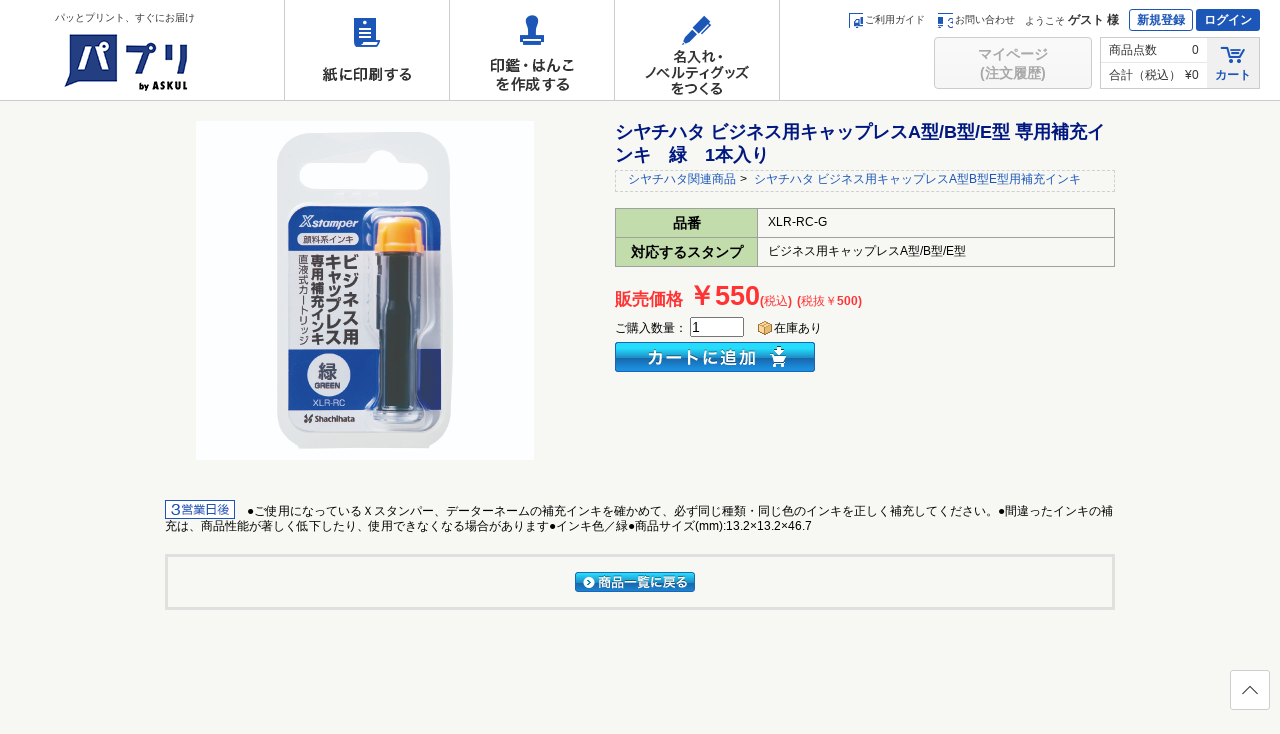

--- FILE ---
content_type: text/html;charset=UTF-8
request_url: https://spc.askul.co.jp/mv/mv0200.38000?categoryCd=&searchType=&sort=&order=&page=1&hasStok=1&keywords=&doSearch=1&productCd=1400003659
body_size: 47323
content:

<!DOCTYPE HTML PUBLIC "-//W3C//DTD XHTML 1.0 Strict//EN" "http://www.w3.org/TR/xhtml1/DTD/xhtml1-strict.dtd">
<html xml:lang="ja" xmlns="http://www.w3.org/1999/xhtml" lang="ja">
<head>


<meta http-equiv="X-UA-Compatible" content="IE=edge" />
<meta http-equiv="Content-Type" content="text/html; charset=UTF-8" />
<link type="text/css" rel="stylesheet" href="/j3/css/common.css" />
<!--[if lt IE 9]>
<script src="/j3a/js/css3-mediaqueries.js"></script>
<script src="/j3a/js/html5shiv-printshiv.js"></script>
<![endif]-->


<script>(function(w,d,s,l,i){w[l]=w[l]||[];w[l].push({'gtm.start':
new Date().getTime(),event:'gtm.js'});var f=d.getElementsByTagName(s)[0],
j=d.createElement(s),dl=l!='dataLayer'?'&l='+l:'';j.async=true;j.src=
'https://www.googletagmanager.com/gtm.js?id='+i+dl;f.parentNode.insertBefore(j,f);
})(window,document,'script','dataLayer','GTM-NJQW8L6');</script>
<meta property="og:image" content="/j3a/images/og.png">
<link rel="shortcut icon" href="/j3a/images/favicon.ico">
<link type="image/png" rel="icon" href="/j3a/images/android-chrome-192x192.png" sizes="192x192">
<link type="image/png" rel="icon" href="/j3a/images/favicon-96x96.png" sizes="96x96">
<link rel="apple-touch-icon" href="/j3a/images/apple-touch-icon-180x180.png" sizes="180x180">
<script type="text/javascript">
if( !window.JSON ){
window.JSON = new Object();
}
</script>
<script src="//assets.adobedtm.com/29bc4dc777738960adb500f5bda97358249430f1/satelliteLib-b833168fbf331bb16ef6fa2061ee3ea95c714757.js"></script>


<title>その他関連商品-シヤチハタ ビジネス用キャップレスA型/B型/E型 専用補充インキ　緑　1本入り</title>
<meta name="keywords" content="その他関連商品,スタンプ" />
<meta name="description" content="補充インキ、インクカートリッジ、ケースなどスタンプ生活に役立つアイテムが盛りだくさん！午後1時までのご注文で最短翌日にお届けします。1,000円（税込）以上で送料当社負担です。" />
<meta name="robots" content="index, follow, noodp" />
<link type="text/css" rel="stylesheet" href="/j3/css/base.css" />
<link type="text/css" rel="stylesheet" href="/j3/css/step_common.css" />
<link type="text/css" rel="stylesheet" href="/j3/css/stamp/stamp.css" />
<link type="text/css" rel="stylesheet" href="/j3/css/mv/header-footer.css" />
<link type="text/css" rel="stylesheet" href="/j3/css/mv/include-area.css" />
<link type="text/css" rel="stylesheet" href="/j3/css/mv/mv.css">
<script type="text/javascript" src="/j3/js/jquery-1.4.2.min.js"></script>
<script type="text/javascript" src="/j3/js/jquery.custom.js"></script>
<!--[if lte IE 6]>
<link href="/j3/css/ie6_common.css" rel="stylesheet" type="text/css" />
	<script type="text/javascript" src="/j3/js/DD_belatedPNG.js"></script>
	<script type="text/javascript">
		DD_belatedPNG.fix('#ask_headerWrapper img,.ask_mocBox img,.png,.order_steps a,.order_steps span');
	</script>
<![endif]-->
<script type="text/javascript" src="/j3/js/contents.js"></script>
<META HTTP-EQUIV="Pragma" CONTENT="no-cache">
<META HTTP-EQUIV="Expires" CONTENT="-1">
<script type="text/javascript" src="/j3/js/front/common/jquery-1.4.2.js"></script>
<script type="text/javascript" src="/j3/js/front/common/jquery.validation.js"></script>
<script type="text/javascript" src="/j3/js/front/front.js?20260116021111"></script>
<script type="text/javascript" src="/j3/js/front/validate.js"></script>
<script type="text/javascript" src="/j3/js/front/front_mv0200.js"></script>
<script type="text/javascript" src="/j3/js/front/common/jquery.cookie.js"></script>
<script type="text/javascript" src="/j3a/js/script_current.js"></script>
<style type="text/css">
    /* 表示上の問題 */
    .sys_form_error
    {
        display: none;
    }
    .sys_error2	{ /* 共通 入力欄エラー */
	color: #ff4200;
	font-weight: bold;
	}
</style>
<script type="text/javascript">
$(document).ready(function() {
	var postUrl = "/askulp/loginduplic";
	$.ajax({
		url: postUrl,
		type: "POST",
		dataType: "json",
		success: function(json){
			if ("1" == json.login_judge) {
				// 画面表示する
				$.ajax({
					url:"/askulp/logindialog",
					type: "POST",
					dataType: "html",
					success:function(result) {
						$("#tsaveModal").html(result);
						$.askulModal({
							innerWidth: 700,
							innerHeight: 300,
							href: '#tsaveModal',
							overlayClose: false,
							closeButton: false
						});
						
						$('#tsaveModal').focus();
						$("#tsaveModal").keydown( function ( e ){
							if (e.keyCode == 27) {
								return false;
							}
						});
						$("#colorbox").keydown( function ( e ){
							if (e.keyCode == 27) {
								return false;
							}
						});
					}
				});
			}
		}
	});
});
</script>
<div class="g-modal">
<div id="tsaveModal">
</div>
</div>
<link type="text/css" rel="stylesheet" href="/j3a/css/base_current.css">
<link type="text/css" rel="stylesheet" href="/j3a/css/module_current.css">
<link type="text/css" rel="stylesheet" href="/j3a/css/header_footer_current.css">
</head>
<body>
<noscript><iframe src="https://www.googletagmanager.com/ns.html?id=GTM-NJQW8L6"
height="0" width="0" style="display:none;visibility:hidden"></iframe></noscript>
<header>
  <div id="g-header" class="g-header" data-guest="1">
    <div class="g-header_inner g-clearfix">
      <h1 class="g-header_hd">
        <a href="/">
          <span>パッとプリント、すぐにお届け</span><img src="/j3a/images/header-logo.png" alt="パプリ by ASKUL">
        </a>
      </h1>

      <nav>
        <ul class="global-nav">
          <li class="print"><a class="nav-store j-gaSendEvent" href="/print" data-gasendevent="location, gnav, href" data-storeKey="print">紙に印刷する</a>
            <div class="sub-store" data-storeName="print">
              <div></div>
              <ul class="cats">
                <li><a class="sub-store-link j-gaSendEvent" href="/print/flyer" data-gasendevent="location, gnav, href" data-panelKey="flyer">チラシ印刷・フライヤー印刷</a></li>
                <li><a class="sub-store-link j-gaSendEvent" href="/print/pamphlet" data-gasendevent="location, gnav, href" data-panelKey="pamphlet">折パンフレット印刷</a></li>
                <li><a class="sub-store-link j-gaSendEvent" href="/print/book" data-gasendevent="location, gnav, href" data-panelKey="book">中綴じ冊子印刷</a></li>
                <li><a class="sub-store-link j-gaSendEvent" href="/print/scrumbook" data-gasendevent="location, gnav, href" data-panelKey="book">綴じ無し冊子印刷（スクラム製本）</a></li>
                <li><a class="sub-store-link j-gaSendEvent" href="/print/document" data-gasendevent="location, gnav, href" data-panelKey="document">資料印刷</a></li>
                <li><a class="sub-store-link j-gaSendEvent" href="/print/poster" data-gasendevent="location, gnav, href" data-panelKey="poster">ポスター印刷</a></li>
                <li><a class="sub-store-link j-gaSendEvent" href="/print/panel" data-gasendevent="location, gnav, href" data-panelKey="panel">パネル印刷・卓上パネル印刷</a></li>
                <li><a class="sub-store-link j-gaSendEvent" href="/print/menu" data-gasendevent="location, gnav, href" data-panelKey="menu">メニュー印刷</a></li>
                <li><a class="sub-store-link j-gaSendEvent" href="/print/desk_pop" data-gasendevent="location, gnav, href" data-panelKey="desk_pop">卓上POP印刷</a></li>
                <li><a class="sub-store-link j-gaSendEvent" href="/print/postcard" data-gasendevent="location, gnav, href" data-panelKey="postcard">はがき・ポストカード印刷・挨拶状印刷</a></li>
                <li><a class="sub-store-link j-gaSendEvent" href="/print/card" data-gasendevent="location, gnav, href" data-panelKey="card">カード印刷</a></li>
                <li><a class="sub-store-link j-gaSendEvent" href="/print/meishi" data-gasendevent="location, gnav, href" data-panelKey="meishi">名刺作成</a></li>
                <li><a class="sub-store-link j-gaSendEvent" href="/print/futo" data-gasendevent="location, gnav, href" data-panelKey="futo">封筒印刷</a></li>
                <li><a class="sub-store-link j-gaSendEvent" href="/print/denpyo" data-gasendevent="location, gnav, href" data-panelKey="denpyo">伝票印刷</a></li>
                <li><a class="sub-store-link j-gaSendEvent" href="/print/paperbag" data-gasendevent="location, gnav, href" data-panelKey="paperbag">紙袋印刷</a></li>
                <li><a class="sub-store-link j-gaSendEvent" href="/naire/kamiseifolder" data-gasendevent="location, gnav, href" data-panelKey="kamiseifolder">紙製ホルダー印刷</a></li>
                <li><a class="sub-store-link j-gaSendEvent" href="/print/medical_planner" data-gasendevent="location, gnav, href" data-panelKey="medical_planner">お薬手帳印刷</a></li>
                <li><a class="sub-store-link j-gaSendEvent" href="/print/medical" data-gasendevent="location, gnav, href" data-panelKey="medical">薬袋印刷</a></li>
                <li><a class="sub-store-link j-gaSendEvent" href="/print/medical#shinsatsu_web" data-gasendevent="location, gnav, href" data-panelKey="shinsatsu">診察券印刷</a></li>
                <li><a class="sub-store-link j-gaSendEvent" href="/print/seal" data-gasendevent="location, gnav, href" data-panelKey="seal">シール印刷</a></li>
                <li><a class="sub-store-link j-gaSendEvent" href="/print/syoujou" data-gasendevent="location, gnav, href" data-panelKey="syoujou">賞状印刷</a></li>
                <li><a class="sub-store-link j-gaSendEvent" href="/print/nobori" data-gasendevent="location, gnav, href" data-panelKey="nobori">のぼり印刷</a></li>
                <li><a class="sub-store-link j-gaSendEvent" href="/print/banner" data-gasendevent="location, gnav, href" data-panelKey="banner">バナースタンド印刷</a></li>
                <li><a class="sub-store-link j-gaSendEvent" href="/print/tapestry" data-gasendevent="location, gnav, href" data-panelKey="tapestry">タペストリー印刷</a></li>
                <li><a class="sub-store-link j-gaSendEvent" href="/print/maku" data-gasendevent="location, gnav, href" data-panelKey="maku">横断幕印刷</a></li>
                <li><a class="sub-store-link j-gaSendEvent" href="/print/pocket" data-gasendevent="location, gnav, href" data-panelKey="pocket">ポケットティッシュ印刷</a></li>
                <li style="display:inline-block;"><a class="sub-store-link j-gaSendEvent" href="/print/laminate" data-gasendevent="location, gnav, href" data-panelKey="laminate">抗菌ラミネート加工サービス</a></li>
              </ul>
            </div>
            <div class="backcolor-hov"></div>
          </li>
          <li class="hanko"><a class="nav-store j-gaSendEvent" href="/hanko" data-gasendevent="location, gnav, href" data-storeKey="hanko">印鑑・はんこを作成する</a>
            <div class="sub-store" data-storeName="hanko">
              <div></div>
              <ul class="cats">
                <li><a class="sub-store-link j-gaSendEvent" href="/hanko/shintou" data-gasendevent="location, gnav, href" data-panelKey="shintou">シヤチハタ・浸透印</a>
                </li>
                <li class="nav-child">
                  <ul>
                    <li><a class="sub-store-child j-gaSendEvent" href="/hanko/shintou/name" data-gasendevent="location, gnav, href">ネーム印・ネームペン</a>
                    </li>
                    <li><a class="sub-store-child j-gaSendEvent" href="/hanko/shintou/date" data-gasendevent="location, gnav, href">日付印・データーネーム</a>
                    </li>
                    <li><a class="sub-store-child j-gaSendEvent" href="/hanko/shintou/kaku" data-gasendevent="location, gnav, href">角型印・一行印</a>
                    </li>
                    <li><a class="sub-store-child j-gaSendEvent" href="/hanko/shintou/kumi" data-gasendevent="location, gnav, href">組み合わせ印</a>
                    </li>
                    <li><a class="sub-store-child j-gaSendEvent" href="/hanko/shintou/maru" data-gasendevent="location, gnav, href">丸型印</a>
                    </li>
                    <li><a class="sub-store-child j-gaSendEvent" href="/mv/mv0100.33000?serviceCd=33000&amp;amp;categoryCd=&amp;amp;keywords=%E6%B5%B8%E9%80%8F&amp;amp;searchType=&amp;amp;sort=&amp;amp;order=&amp;amp;hasStok=1&amp;amp;page=" data-gasendevent="location, gnav, href">おトクな既成品スタンプ</a>
                    </li>
                  </ul>
                </li>
                <li><a class="sub-store-link j-gaSendEvent" href="/hanko/gom" data-gasendevent="location, gnav, href" data-panelKey="gom">ゴム印</a>
                </li>
                <li class="nav-child">
                  <ul>
                    <li><a class="sub-store-child j-gaSendEvent" href="/hanko/gom/kumi" data-gasendevent="location, gnav, href">組み合わせ印・親子印</a>
                    </li>
                    <li><a class="sub-store-child j-gaSendEvent" href="/stamp/st0110.30300?categoryCd=1000010190" data-gasendevent="location, gnav, href">日付印</a>
                    </li>
                    <li><a class="sub-store-child j-gaSendEvent" href="/hanko/gom/kaku" data-gasendevent="location, gnav, href">角型印・一行印</a>
                    </li>
                    <li><a class="sub-store-child j-gaSendEvent" href="/fstamp/fs0120.36000" data-gasendevent="location, gnav, href">フリーサイズ印</a>
                    </li>
                    <li><a class="sub-store-child j-gaSendEvent" href="/mv/mv0100.33000?serviceCd=33000&amp;amp;categoryCd=&amp;amp;keywords=%E3%82%B4%E3%83%A0&amp;amp;searchType=&amp;amp;sort=&amp;amp;order=&amp;amp;hasStok=1&amp;amp;page=" data-gasendevent="location, gnav, href">おトクな既成品スタンプ</a>
                    </li>
                  </ul>
                </li>
                <li><a class="sub-store-link j-gaSendEvent" href="/hanko/inkan" data-gasendevent="location, gnav, href" data-panelKey="inkan">印鑑・実印</a>
                </li>
                <li class="nav-child" style="padding-bottom:80px">
                  <ul>
                    <li><a class="sub-store-child j-gaSendEvent" href="/hanko/inkan/jitsuin" data-gasendevent="location, gnav, href">実印</a>
                    </li>
                    <li><a class="sub-store-child j-gaSendEvent" href="/hanko/inkan/mitome" data-gasendevent="location, gnav, href">認印・訂正印</a>
                    </li>
                    <li><a class="sub-store-child j-gaSendEvent" href="/hanko/inkan/ginko" data-gasendevent="location, gnav, href">銀行印</a>
                    </li>
                    <li><a class="sub-store-child j-gaSendEvent" href="/hanko/inkan/kaisha" data-gasendevent="location, gnav, href">会社印・角印</a>
                    </li>
                    <li><a class="sub-store-child j-gaSendEvent" href="/hanko/inkan/daihyo" data-gasendevent="location, gnav, href">代表者印・法人実印</a>
                    </li>
                    <li><a class="sub-store-child j-gaSendEvent" href="/hanko/inkan/houjin" data-gasendevent="location, gnav, href">法人銀行印</a>
                    </li>
                    <li><a class="sub-store-child j-gaSendEvent" href="/hanko/inkan/yaku" data-gasendevent="location, gnav, href">役職印・法人認印</a>
                    </li>
                    <li><a class="sub-store-child j-gaSendEvent" href="/stamp/st0110.90600?categoryCd=90600" data-gasendevent="location, gnav, href">割印</a>
                    </li>
                    <li><a class="sub-store-child j-gaSendEvent" href="/hanko/inkan/set" data-gasendevent="location, gnav, href">会社設立 実印セット</a>
                    </li>
                  </ul>
                </li>
                <li><a class="sub-store-link j-gaSendEvent" href="/hanko/option" data-gasendevent="location, gnav, href" data-panelKey="option">インク・朱肉・印鑑ケース等</a>
                </li>
                <li class="nav-child">
                  <ul>
                    <li><a class="sub-store-child j-gaSendEvent" href="/mv/mv0100.34000" data-gasendevent="location, gnav, href">翌日スタンプ用 補充インキ・ケースなど オプション品</a>
                    </li>
                    <li><a class="sub-store-child j-gaSendEvent" href="/mv/mv0100.38000" data-gasendevent="location, gnav, href">シャチハタ 補充インキ・既製品・関連商品</a>
                    </li>
                    <li><a class="sub-store-child j-gaSendEvent" href="/mv/mv0100.35000" data-gasendevent="location, gnav, href">印鑑・実印用 印鑑ケース・朱肉など オプション商品</a>
                    </li>
                  </ul>
                </li>
                <li><a class="sub-store-link j-gaSendEvent" href="/hanko#youto-gyoush" data-gasendevent="location, gnav, href" data-panelKey="youto-gyoush">用途 ⁄ 業種から選ぶ</a>
                </li>
                <li class="nav-child">
                  <ul>
                    <li><a class="sub-store-child j-gaSendEvent" href="/hanko/address-stamp" data-gasendevent="location, gnav, href">住所印</a>
                    </li>
                  </ul>
                </li>
              </ul>
            </div>
            <div class="backcolor-hov"></div>
          </li>
          <li class="naire"><a class="nav-store j-gaSendEvent" href="/naire" data-gasendevent="location, gnav, href" data-storeKey="naire">名入れ・ノベルティグッズをつくる</a>
            <div class="sub-store" data-storeName="naire">
              <div></div>
              <ul class="cats">
                <li><a class="sub-store-link j-gaSendEvent" href="/naire/calendar" data-gasendevent="location, gnav, href" data-panelKey="calendar">カレンダー名入れ2026<span class="nav-new"></span></a></li>
                <li><a class="sub-store-link j-gaSendEvent" href="/naire/stationary" data-gasendevent="location, gnav, href" data-panelKey="stationary">筆記具名入れ</a>
                </li>
                <li><a class="sub-store-link j-gaSendEvent" href="/naire/nafuda" data-gasendevent="location, gnav, href" data-panelKey="nafuda">名札・ネームプレート作成</a>
                </li>
                <li><a class="sub-store-link j-gaSendEvent" href="/naire/signplate" data-gasendevent="location, gnav, href" data-panelKey="signplate">表示板・サインプレート作成</a>
                </li>
                <li><a class="sub-store-link j-gaSendEvent" href="/naire/clearfile" data-gasendevent="location, gnav, href" data-panelKey="clearfile">クリアーホルダー印刷</a>
                </li>
                <li><a class="sub-store-link j-gaSendEvent" href="/naire/file" data-gasendevent="location, gnav, href" data-panelKey="file">ファイル名入れ</a>
                </li>
                <li><a class="sub-store-link j-gaSendEvent" href="/naire/certificate-file" data-gasendevent="location, gnav, href" data-panelKey="certificate-file">証書ファイル名入れ</a>
                </li>
                <li><a class="sub-store-link j-gaSendEvent" href="/naire/note" data-gasendevent="location, gnav, href" data-panelKey="note">メモ・ノート・ふせん名入れ</a>
                </li>
                <li><a class="sub-store-link j-gaSendEvent" href="/naire/others" data-gasendevent="location, gnav, href" data-panelKey="others">その他文房具名入れ</a>
                </li>
                <li><a class="sub-store-link j-gaSendEvent" href="/naire/towel" data-gasendevent="location, gnav, href" data-panelKey="towel">タオル名入れ</a>
                </li>
                <li><a class="sub-store-link j-gaSendEvent" href="/naire/slippers" data-gasendevent="location, gnav, href" data-panelKey="slippers">スリッパ名入れ</a>
                </li>
                <li><a class="sub-store-link j-gaSendEvent" href="/naire/wear" data-gasendevent="location, gnav, href" data-panelKey="wear">ウェア印刷</a>
                </li>
                <li><a class="sub-store-link j-gaSendEvent" href="/naire/led_light" data-gasendevent="location, gnav, href" data-panelKey="led_light">LEDライト名入れ</a>
                </li>
                <li><a class="sub-store-link j-gaSendEvent" href="/naire/maskcasel" data-gasendevent="location, gnav, href" data-panelKey="maskcasel">マスクケース名入れ</a>
                </li>
                <li><a class="sub-store-link j-gaSendEvent" href="/naire/mask" data-gasendevent="location, gnav, href" data-panelKey="mask">マスク印刷</a>
                </li>
                <li><a class="sub-store-link j-gaSendEvent" href="/naire/bag" data-gasendevent="location, gnav, href" data-panelKey="bag">バッグ名入れ</a>
                </li>
                <li><a class="sub-store-link j-gaSendEvent" href="/naire/pouch" data-gasendevent="location, gnav, href" data-panelKey="pouch">タブレットPCケース・ポーチ名入れ</a>
                </li>
                <li><a class="sub-store-link j-gaSendEvent" href="/naire/mug" data-gasendevent="location, gnav, href" data-panelKey="mug">マグカップ印刷</a>
                </li>
                <li><a class="sub-store-link j-gaSendEvent" href="/naire/originalbottle" data-gasendevent="location, gnav, href" data-panelKey="originalbottle">ボトル・タンブラー印刷</a>
                </li>
                <li><a class="sub-store-link j-gaSendEvent" href="/naire/neckstrap" data-gasendevent="location, gnav, href" data-panelKey="originalbottle">ネックストラップ名入れ</a>
                </li>
                <li><a class="sub-store-link j-gaSendEvent" href="/naire/koozie" data-gasendevent="location, gnav, href" data-panelKey="originalbottle">クージー印刷</a>
                </li>
                <li><a class="sub-store-link j-gaSendEvent" href="/naire/mirror" data-gasendevent="location, gnav, href" data-panelKey="mirror">ミラー名入れ</a>
                </li>
                <li><a class="sub-store-link j-gaSendEvent" href="/naire/mobilebattery" data-gasendevent="location, gnav, href" data-panelKey="mobilebattery">モバイルバッテリー名入れ</a>
                </li>
                <li><a class="sub-store-link j-gaSendEvent" href="/naire/pc-mobile-goods" data-gasendevent="location, gnav, href" data-panelKey="cutlery">PCモバイルグッズ名入れ</a>
                </li>
                
                <li><a class="sub-store-link j-gaSendEvent" href="/naire/chopstickbag" data-gasendevent="location, gnav, href">箸袋印刷</a>
                </li>
                <li><a class="sub-store-link j-gaSendEvent" href="/naire/coaster" data-gasendevent="location, gnav, href">紙コースター印刷</a>
                </li>
                <li><a class="sub-store-link j-gaSendEvent" href="/naire/papertowel" data-gasendevent="location, gnav, href">紙おしぼり印刷</a>
                </li>
                <li><a class="sub-store-link j-gaSendEvent" href="/naire/regi" data-gasendevent="location, gnav, href" data-panelKey="reji">レジ袋印刷</a>
                </li>
              </ul>
            </div>
            <div class="backcolor-hov"></div>
          </li>
        </ul>
      </nav>
      
      <div class="g-header_user">
        <div class="g-header_userUpper">
          <ul class="g-header_links g-header_userUpper_el">
            <li><a href="/guide"><span class="s s-guide"></span>ご利用ガイド</a></li>
            <li><a href="/guide/inquiry"><span class="s s-contact"></span>お問い合わせ</a></li>
          </ul>
          <p class="g-header_message g-header_userUpper_el"><small>ようこそ</small>ゲスト 様</p>
          <div class="g-header_buttons g-header_userUpper_el">
            <p><a href="/portal/st00030" class="g-header_btn-invert">新規登録</a></p>
            <p><a href="/portal/st00030?retURL=" class="g-header_btn">ログイン</a></p>
          </div>
        </div>
        <div class="g-header_userLower g-clearfix">
          <div class="g-login-tooltip j-loginToolTip">
            <p class="g-header_btnCell"><span class="g-btn g-btn-disabled"><span><span>マイページ<br />(注文履歴)</span></span></span></p>
            <div class="g-login-tooltip_el j-loginToolTip_el">
              <div>
                <p class="g-font-sm">ご利用にはログインが必要です</p>
                <div class="g-block-xs">
                  <a class="g-btn g-btni g-btn-cv g-btn-sm g-btn-fw j-gaSendEvent" href="/portal/st00030?retURL=" data-gasendevent="location, btn_header, href">
                    <span><i class="i-lock"></i>ログイン</span>
                  </a>
                </div>
                <p class="g-font-xs"><a class="g-link j-gaSendEvent" href="/portal/st00030" data-gasendevent="location, txt_header, href">新規登録はこちら</a></p>
              </div>
            </div>
          </div>

          <div class="g-header_data">
            <div class="g-header_dataCell">
              <table>
                <tr>
                  <th>商品点数</th>
                  <td>0</td>
                </tr>
                <tr>
                  <th>合計（税込）</th>
                  <td>&yen;0</td>
                  <input type="hidden" name="random_num" id="sys_random_num" value="rd1768497071314">
                </tr>
              </table>
            </div>
            <p class="g-header_dataCell g-header_cart"><a href="/cart/c/ca0100"><i class="i-cart"></i>カート</a></p>
          </div>
        </div>
      </div>
    </div>
  </div>
</header>
<noscript>
  <div class="g-noscript">
    <div class="g-error">
      <p class="g-font-err">Javascriptが無効になっています。当サイトをご利用になるためには、Javascriptを有効にしてください。</p>
    </div>
  </div>
</noscript>
	<div class="wrapper">
		<div class="pagebody">
			<div class="dsn_itemspecWrap clearfix">

				<div class="dsn_itemImgPane">

					<div class="dsn_pdImg">
						<img id="sys_pdImg" src="/j3/images/design/38000/PTH_1400003659_2.jpg" alt="" />
					</div>

					<div class="dsn_pdRelImgWrap clearfix">
						<div class="dsn_pdRelImages clearfix" id="sys_pdRelImages">
						</div>
					</div>
				</div>
				<div class="dsn_itemSpecPane">

					<div class="mdtitleP1">シヤチハタ ビジネス用キャップレスA型/B型/E型 専用補充インキ　緑　1本入り</div>

					<div class="sys_categorySeqDt">
						<div class="dsn_catSeqBody">	
							<span><a href="mv0100.38000">シヤチハタ関連商品</a>&gt;</span>
							<span><a href="mv0100.38000?categoryCd=1400001568">シヤチハタ ビジネス用キャップレスA型B型E型用補充インキ</a></span>
						</div>
					</div>

					<table class="dsn_Spec1">
						<tbody>
							<tr>
								<th>品番</th>
								<td>XLR-RC-G</td>
							</tr>
							<tr>
								<th>対応するスタンプ</th>
								<td>ビジネス用キャップレスA型/B型/E型</td>
							</tr>
						</tbody>
					</table>

					<div class="sys_itemIconsDt">
					</div>


						<div class="dsn_pdPrice">
								<p class="dsn_pdPrice2">販売価格
								<span class="dsn_pdPrice3">￥550</span><span class="dsn_pdPrice3_taxin">(税込)</span>
								<span class="dsn_pdPrice3_taxin">(税抜￥500)</span>
								</p>
						</div>
<form id="mv0200cart_38000" name="mv0200cart_38000" action="/mv/mv0200cart.38000" method="post" class="sys_form_cart"><input type="hidden" name="serviceCd" value="38000" id="mv0200cart_38000_serviceCd"/><input type="hidden" name="categoryCd" value="" id="mv0200cart_38000_categoryCd"/><input type="hidden" name="keywords" value="" id="mv0200cart_38000_keywords"/><input type="hidden" name="searchType" value="" id="mv0200cart_38000_searchType"/><input type="hidden" name="sort" value="" id="mv0200cart_38000_sort"/><input type="hidden" name="order" value="" id="mv0200cart_38000_order"/><input type="hidden" name="hasStok" value="1" id="mv0200cart_38000_hasStok"/><input type="hidden" name="page" value="1" id="mv0200cart_38000_page"/><input type="hidden" name="productCd" value="1400003659" id="mv0200cart_38000_productCd"/><input type="hidden" name="set" value="" id="mv0200cart_38000_set"/><input type="hidden" name="odrproductid" value="" id="mv0200cart_38000_odrproductid"/><input type="hidden" name="doSearch" value="1" id="mv0200cart_38000_doSearch"/><input type="hidden" name="editflag" value="" id="mv0200cart_38000_editflag"/><input type="hidden" name="orgOdrProductId" value="" id="mv0200cart_38000_orgOdrProductId"/>					<div class="sys_StockOrderWrap">
							<div class="sys_orderNumber">
								<span class="dsn_dtOrderNum">ご購入数量：
<input type="text" name="quantity" size="5" maxlength="5" value="1" id="sys_quantity" class="numeric" title="ご購入数量"/>								</span>
								<span class="dsn_pdStock">
									<span class="dsn_inStock">在庫あり</span>
								</span>
							</div>
							<div class="sys_tips_target">
								<input class="btn_setCart sys_submit_button" type="submit" name="買い物かごに追加" value="買い物かごに追加" />
							</div>
					</div>
</form>



						<div class="sys_boxerror1 clearfix sys_form_error" id="sys_form_error">
						    <p class="dsn_boxerrorHead">
						        ご確認ください</p>
						    <p class="dsn_boxerrorText" id="sys_form_error_msgs">
						    </p>
						</div>
				</div>
			</div>

			<div class="sys_usrSpec2">
				<img class="sys_icon1" src="/j3/images/icon/icon_3d_mid.png">　●ご使用になっているＸスタンパー、データーネームの補充インキを確かめて、必ず同じ種類・同じ色のインキを正しく補充してください。●間違ったインキの補充は、商品性能が著しく低下したり、使用できなくなる場合があります●インキ色／緑●商品サイズ(mm):13.2×13.2×46.7
			</div>

			<div class="pagenav clearfix">
				<ul class="navcenter clearfix">
					<li>
<form id="mv0100_38000" name="mv0100_38000" action="/mv/mv0100.38000" method="post"><input type="hidden" name="serviceCd" value="38000" id="mv0100_38000_serviceCd"/><input type="hidden" name="categoryCd" value="" id="mv0100_38000_categoryCd"/><input type="hidden" name="keywords" value="" id="mv0100_38000_keywords"/><input type="hidden" name="searchType" value="" id="mv0100_38000_searchType"/><input type="hidden" name="sort" value="" id="mv0100_38000_sort"/><input type="hidden" name="order" value="" id="mv0100_38000_order"/><input type="hidden" name="hasStok" value="1" id="mv0100_38000_hasStok"/><input type="hidden" name="page" value="1" id="mv0100_38000_page"/>					<input class="btn_backtoList" type="submit" name="前のステップ" value="前のステップ" />
</form>



					</li>
				</ul>
			</div>
		</div>
	</div>
<footer>
  <div class="g-footer">
    <div class="g-back2top">
      <p class="g-back2top_inner"><a href="#g-header" class="j-scroll"><i class="i-chevron-up2"></i>ページの先頭へ戻る</a></p>
    </div>
    <div class="g-footer_inner">
      <ul class="g-footer_fnav">
        <li class="g-footer_fnavItem"><a href="/print" class="g-footer_fnavHd">紙に印刷する</a>
          <ul>
            <li><a href="/print/flyer" class="g-link">チラシ・フライヤー印刷</a></li>
            <li><a href="/print/pamphlet" class="g-link">折パンフレット印刷</a></li>
            <li><a href="/print/book" class="g-link">中綴じ冊子印刷</a></li>
            <li><a href="/print/scrumbook" class="g-link">綴じ無し冊子印刷（スクラム製本）</a></li>
            <li><a href="/print/document" class="g-link">資料印刷</a></li>
            <li><a href="/print/poster" class="g-link">ポスター印刷</a></li>
            <li><a href="/print/panel" class="g-link">パネル印刷・卓上パネル印刷</a></li>
            <li><a href="/print/menu" class="g-link">メニュー印刷</a></li>
            <li><a href="/print/desk_pop" class="g-link">卓上POP印刷</a></li>
            <li><a href="/print/postcard" class="g-link">はがき・ポストカード・挨拶状印刷</a></li>
            <li><a href="/print/postcard/shochu" class="g-link">【季節】残暑見舞い印刷</a></li>
            <li><a href="/print/card" class="g-link">カード印刷</a></li>
            <li><a href="/print/meishi" class="g-link">名刺作成</a></li>
            <li><a href="/print/futo" class="g-link">封筒印刷</a></li>
            <li><a href="/print/denpyo" class="g-link">伝票印刷</a></li>
            <li><a href="/print/paperbag" class="g-link">紙袋印刷</a></li>
            <li><a href="/naire/kamiseifolder" class="g-link">紙製ホルダー印刷</a></li>
            <li><a href="/print/medical_planner" class="g-link">お薬手帳印刷</a></li>
            <li><a href="/print/medical" class="g-link">薬袋・診察券印刷</a></li>
            <li><a href="/print/seal" class="g-link">シール・ステッカー・ラベル印刷</a></li>
            <li><a href="/print/pocket" class="g-link">ポケットティッシュ印刷</a></li>
            <li><a href="/print/nobori" class="g-link">のぼり印刷</a></li>
            <li><a href="/print/banner" class="g-link">バナースタンド印刷</a></li>
            <li><a href="/print/tapestry" class="g-link">タペストリー印刷</a></li>
            <li><a href="/print/maku" class="g-link">横断幕印刷</a></li>
            <li><a href="/print/syoujou" class="g-link">賞状印刷</a></li>
            <li><a href="/print/laminate" class="g-link">抗菌ラミネート加工サービス</a></li>
            <li><a href="/print/postcard/nenga" class="g-link">【季節】年賀状印刷</a></li>
            <li><a href="/print/postcard/mochu" class="g-link">【季節】喪中はがき印刷</a></li>
          </ul>
        </li>
        <li class="g-footer_fnavItem"><a href="/hanko" class="g-footer_fnavHd">印鑑・はんこを作成する</a>
          <ul>
            <li><a href="/hanko/shintou" class="g-link">シヤチハタ・浸透印</a></li>
            <li><a href="/hanko/gom" class="g-link">ゴム印</a></li>
            <li><a href="/hanko/inkan" class="g-link">印鑑・実印</a></li>
            <li><a href="/hanko/option" class="g-link">インク・朱肉・印鑑ケース等</a></li>
            <li><a href="/hanko/address-stamp" class="g-link">住所印</a></li>
          </ul>
        </li>
        <li class="g-footer_fnavItem"><a href="/naire" class="g-footer_fnavHd">名入れ・ノベルティ<br>グッズをつくる</a>
          <ul>
            <li><a href="/naire/nafuda" class="g-link">名札・ネームプレート作成</a></li>
            <li><a href="/naire/signplate" class="g-link">表示板・サインプレート作成</a></li>
            <li><a href="/naire/stationary" class="g-link">筆記具名入れ</a></li>
            <li><a href="/naire/clearfile" class="g-link">クリアーホルダー印刷</a></li>
            <li><a href="/naire/file" class="g-link">ファイル名入れ</a></li>
            <li><a href="/naire/certificate-file" class="g-link">証書ファイル名入れ</a></li>
            <li><a href="/naire/note" class="g-link">メモ･ノート・ふせん名入れ</a></li>
            <li><a href="/naire/others" class="g-link">その他文房具</a></li>
            <li><a href="/naire/towel" class="g-link">タオル名入れ</a></li>
            <li><a href="/naire/slippers" class="g-link">スリッパ名入れ</a></li>
            <li><a href="/naire/wear" class="g-link">ウェア印刷</a></li>
            <li><a href="/naire/golfball" class="g-link">ゴルフボールプリント</a></li>
            <li><a href="/naire/led_light" class="g-link">LEDライト名入れ</a></li>
            <li><a href="/naire/maskcasel" class="g-link">マスクケース名入れ</a></li>
            <li><a href="/naire/mask" class="g-link">マスク印刷</a></li>
            <li><a href="/naire/bag" class="g-link">バッグ名入れ</a></li>
            <li><a href="/naire/pouch" class="g-link">タブレットPCケース・ポーチ名入れ</a></li>
            <li><a href="/naire/mug" class="g-link">マグカップ印刷</a></li>
            <li><a href="/naire/originalbottle" class="g-link">ボトル・タンブラー印刷</a></li>
            <li><a href="/naire/koozie" class="g-link">クージー印刷</a></li>
            <li><a href="/naire/mirror" class="g-link">ミラー名入れ</a></li>
            <li><a href="/naire/mobilebattery" class="g-link">モバイルバッテリー名入れ</a></li>
            <li><a href="/naire/pc-mobile-goods" class="g-link">PCモバイルグッズ名入れ</a></li>
            <li><a href="/naire/chopstickbag" class="g-link">箸袋印刷</a></li>
            <li><a href="/naire/papertowel" class="g-link">紙おしぼり印刷</a></li>
            <li><a href="/naire/coaster" class="g-link">紙コースター印刷</a></li>
            <li><a href="/naire/regi" class="g-link">レジ袋印刷</a></li>
            <li><a href="/naire/calendar" class="g-link">【季節】カレンダー名入れ</a></li>
          </ul>
        </li>
        <li class="g-footer_fnavItem g-footer_fnavItem-last"><a href="/" class="g-footer_fnavHd">パプリ</a>
          <ul>
            <li><a href="/guide/beginner" class="g-link">はじめての方へ</a></li>
            <li><a href="/guide" class="g-link">ご利用ガイド</a></li>
            <li><a href="/guide/faq" class="g-link">よくある質問（FAQ）</a></li>
            <li><a href="/news" class="g-link">お知らせ一覧</a></li>
            <li><a href="/campaign" class="g-link">キャンペーン・特集一覧</a></li>
            <li><a href="/column" class="g-link">商品コラム一覧</a></li>
            <li><a href="/guide/cmmovie" class="g-link">CM動画一覧</a></li>
            <li><a href="/guide/inquiry" class="g-link">お問い合わせ</a></li>
            <li><a href="/guide/sample" class="g-link">サンプルのご請求</a></li>
            <li><a href="/review/list" class="g-link">お客様の声</a></li>
            <li><a href="/guide/benri" class="g-link">サイトの便利な使い方</a></li>
            <li><a href="/guide/jiyu01" class="g-link">自由編集機能について</a></li>
            <li><a href="/guide/sitemap" class="g-link">サイトマップ</a></li>
          </ul>
          <p class="g-footer_fnavAnnotation">商品や納期に関するお問い合わせやご注文方法など、お気軽にご相談ください。</p>
        </li>
      </ul>
      <ul class="g-footer_links">
        <li><a class="g-link" href="http://www.askul.co.jp/kaisya/index.html" target="_blank">会社概要</a></li>
        <li><a class="g-link" href="http://www.askul.co.jp/guide/policy/privacy.html" target="_blank">プライバシーポリシー</a></li>
        <li><a class="g-link" href="http://www.askul.co.jp/guide/policy/regulation.html" target="_blank">ご利用規約</a></li>
        <li><a class="g-link" href="/guide/riyou">ご利用環境</a></li>
        <li><a class="g-link" href="/guide/disclaimer">ご利用上の注意</a></li>
      </ul>
      <ul class="g-footer_banners">
        <li>
          <a class="g-hover" target="_blank" href="https://www.askul.co.jp/"><img src="/j3a/images/bnr_footer1.jpg" alt="アスクルWebサイト" width="184" height="71"></a>
        </li>
        <li>
          <a class="g-hover" target="_blank" href="http://www.soloelarena.com/"><img src="/j3a/images/bnr_footer2.jpg" alt="ソロエルアリーナ" width="184" height="71"></a>
        </li>
        <li>
          <a class="g-hover" target="_blank" href="http://lohaco.jp/?sc_e=j_as_po_pd_n"><img src="/j3a/images/bnr_footer3.jpg" alt="LOHACO" width="184" height="71"></a>
        </li>
        <li>
          <a class="g-hover" target="_blank" href="http://www.shigotoba.net/"><img src="/j3a/images/bnr_footer5.jpg" alt="みんなの仕事場" width="184" height="71"></a>
        </li>
        <li>
          <a class="g-hover" target="_blank" href="http://ppon.askul.co.jp/"><img src="/j3a/images/bnr_footer6.jpg" alt="パワポン" width="184" height="71"></a>
        </li>
      </ul>
    </div>
    <div class="g-footer_bottom">
      <div class="g-footer_inner">
        <p>Copyright &copy; ASKUL Corporation. All rights reserved.</p>
      </div>
    </div>
    <script type="text/javascript" src="/j3/js/ggla.js"></script>
    <!-- >>>GDN RM -->
    <script type="text/javascript">
    /* <![CDATA[ */
    var google_conversion_id = 1031066883;
    var google_custom_params = window.google_tag_params;
    var google_remarketing_only = true;
    /* ]]> */
    </script>
    <script type="text/javascript" src="//www.googleadservices.com/pagead/conversion.js">
    </script>
    <noscript>
    <div style="display:inline;">
    <img height="1" width="1" style="border-style:none;" alt="" src="//googleads.g.doubleclick.net/pagead/viewthroughconversion/1031066883/?value=0&amp;guid=ON&amp;script=0"/>
    </div>
    </noscript>
    <!-- <<<GDN RM -->
    <!-- >>>YDN RM -->
    <script type="text/javascript" language="javascript">
    /* <![CDATA[ */
    var yahoo_retargeting_id = 'YX5SVWLRGS';
    var yahoo_retargeting_label = '';
    /* ]]> */
    </script>
    <script type="text/javascript" language="javascript" src="//b92.yahoo.co.jp/js/s_retargeting.js"></script>
    <!-- <<<YDN RM -->
  </div>
</footer>

<script src="/j3a/js/header_footer_current.js"></script>
<input id="siteCatalystShopDecision" type="hidden" value="club" />
<script language="JavaScript" type="text/javascript"><!--
function creatEeventResultString(str,eve){
	if(str != "") str = str + ",";
	str = str + eve;
	return str;
}

function creatProductResultString1(str,list){
	if(list.length > 0){
		for(var i = 0; i < list.length; i++){
			if(str != "") str = str + ",";
			str = str + "38000;" + list[i] + ";;;;evar18=" + list[i];
		}
	}else{
		str = "38000;;;;;";
	}
	return str;
}

function creatOptionProductResultString(str,list1,list2){
	if(list1.length > 0){
		for(var i = 0; i < list1.length; i++){
			if(str != "") str = str + ",";
			str = str + list1[i] + ";" + list2[i] + ";;;event134=1;evar18=" + list2[i];
		}
	}
	return str;
}

function checkAndCreateErrorCd(){

	var errorMessageList = [];
	var errorCdString = "";
	try{

		for(var i = 0; i < errorMessageList.length; i++){
			var errorCd = createErrorCdFromMessageCommon(errorMessageList[i]);
			if(errorCd != null){
				if(errorCdString != "") errorCdString = errorCdString + ",";
				errorCdString = errorCdString + errorCd;
			}
		}
		for(var i = 0; i < errorMessageList.length; i++){
			var errorCd = createErrorCdFromMessage(errorMessageList[i]);
			if(errorCd != null){
				if(errorCdString != "") errorCdString = errorCdString + ",";
				errorCdString = errorCdString + errorCd;
			}
		}
	}catch(e){
	}

	return errorCdString;
}

function checkAndCreateErrorCdCa(){

	var errorMessageList = [];
	var errorCdString = "";
	try{

		for(var i = 0; i < errorMessageList.length; i++){
			var errorCd = createErrorCdFromMessage(errorMessageList[i]);
			if(errorCd != null){
				if(errorCdString != "") errorCdString = errorCdString + ",";
				errorCdString = errorCdString + errorCd;
			}
		}
	}catch(e){
	}

	return errorCdString;
}


function createErrorCdFromMessageCommon(message){
	var result = null;
	try{
		if(message.match("指定された.*が存在しません。")){ result = "cmn_001";}
		if(message.match(".*は現在お取り扱いできません。")){ result = "cmn_002";}
		if(message.match("現在お取り扱いできません。")){ result = "cmn_003";}
		if(message.match(".*を選択してください。")){ result = "cmn_004";}
		if(message.match("登録されている商品はありません。")){ result = "cmn_005";}
		if(message.match("商品を追加してください。")){ result = "cmn_006";}
		if(message.match("最初の画面に戻って商品を選択していただくか、カートの内容を確認してください。")){ result = "cmn_007";}
		if(message.match("申し訳ありません。この商品は現在お取り扱いできません。")){ result = "cmn_008";}
		if(message.match("商品の入力内容が変更されました。再度商品を選択し直していただくか、入力内容を確認してください。")){ result = "cmn_009";}
		if(message.match("申し訳ありません。こちらの商品はデザインを変更することができません。")){ result = "cmn_010";}
		if(message.match("入力した数量は指定できません。新たな数量を入力してください。")){ result = "cmn_011";}
		if(message.match(".*は必ず入力してください。")){ result = "cmn_012";}
		if(message.match("選択されている内訳商品「.*」は現在ご注文できません。")){ result = "cmn_013";}
		if(message.match(".*は印刷場所が被さっております。恐れ入りますが別の場所をご指定下さい。")){ result = "cmn_014";}
	}catch(e){
	}
	return result;
}



//--></script>
<!-- SiteCatalyst code.
Copyright 1996-2012 Adobe, Inc. All Rights Reserved
More info available at http://www.omniture.com -->
<script language="JavaScript" type="text/javascript"><!--
/* You may give each page an identifying name, server, and channel on
the next lines. */
if (!window.s) window.s = [];
s.prop5="物販系_商品詳細";

var eventResult = "";
var productResult = "";
var productCdList = [];
var opProList = [];
var opSvcList = [];
var serviceCd = "";
var userCd = "";
var productObjectList;
var naireKeyString = "";
var errorCdResult = "";

productCdList.push(1400003659);






if(errorCdResult != ""){
	s.prop8= errorCdResult;
}
if(eventResult != ""){
	s.events = eventResult;
}
if(productResult != ""){
	s.products = productResult;
}
if(naireKeyString != ""){
	s.eVar94=naireKeyString;
}
if(userCd != ""){
	s.prop42 = userCd;
}
if(serviceCd != ""){
	s.eVar100 = serviceCd;
}


/************* DO NOT ALTER ANYTHING BELOW THIS LINE ! **************/
if (window._satellite) _satellite.pageBottom();//--></script>
<!--/DO NOT REMOVE/-->
<!-- End SiteCatalyst code -->


<script>
<!--
$(function() {
  var stopcnt = 24; 
  var time = 10 * 60000; 
  var rcnt = 0;
  setInterval(function() {
    if (rcnt < stopcnt) {
      $.ajax({
        url: "/portal/dsfsessionping",
        type: "POST",
        cache: false
      });
      rcnt++;
    } else {
      clearInterval(time);
    }
  }, time);
});
//-->
</script>


<!-- /user_footer_club -->

<!-- 20140916 -->
</body>
</html>

--- FILE ---
content_type: text/css
request_url: https://spc.askul.co.jp/j3/css/common.css
body_size: 3554
content:
@charset "utf-8";

/*-************************-*/

/*-     ページ基本設定     -*/

/*-************************-*/

*{

	margin:0;

	padding:0;

}

body	{

	margin: 0;

	padding: 0px;

	text-align: left;

	color: #000000;

}

h1,h2,h3,p	{

	margin: 0;

	padding: 0px;

}

img{

	vertical-align: bottom;

	border:none;

}

a {

	outline-color:invert;

	outline-style:none;

	outline-width:medium;

}

a img {

	border:none;

}

ul	{

	margin: 0;

	padding: 0;

}

ul li	{

	list-style-type: none;

	list-style-position: outside;

	margin: 0;

	padding: 0;

}

td.date {

	text-align:center;

}

td.price {

	text-align:right;

}

td.strings {

	text-align:left;

}

td.status {

	text-align:center;

}

/*------------clearfix------*/

.clearfix:after{

	content:".";

	display:block;

	height:0;

	clear:both;

	visibility:hidden;

}

.clearfix{display:inline-block;}

/*-Hides from IE-mac\-*/*-html.clearfix{height:1%;}

.clearfix{display:block;}

/*-End hide from IE-mac-*/

/*------------clearfix------*/



.standLine {

    display: -moz-inline-box; /*for Firefox 2*/

    display: inline-block; /*for modern*/

    /display: inline; /*for ie5～7*/

    /zoom: 1; /*for ie5～7*/

}



/*- ボディ内側で、全ブロックを載せている一番大きい矩形 -*/

.wrapper {

	margin: 0px auto;

	width: 950px;

	height:auto;

	text-align: left;

	font-family: "Osaka",sans-serif;

	font-size: 12px;

	line-height: 1.3;

	color: #000000;

	background: #ffffff;

}

.wrapper_small {	/*- 値段表用 -*/

	margin: 10px auto;

	padding: 8px;

	width: 600px;

	text-align: left;

	font-family: "Osaka",sans-serif;

	font-size: 12px;

	line-height: 1.3;

	color: #000000;

	background: #ffffff;

}



/*-******************************-*/

/*-         共通スタイル         -*/

/*-******************************-*/



.error1	{	/*- フォームでエラーが発生した時、画面の上に１箇所出るもの -*/

	margin:8px 0 8px;

	padding: 8px;

	color: #c02020;

	font-size: 12px;

	font-weight: bold;

	background-color: #fff0f0;

}





.error2	{	/*- フォームでエラーが発生した時、各フィールドの近くに出るもの -*/

	color: #FF7A31;

	font-size: 12px;

}

/*各入力領域の補足・注意の色*/

.note{

	color: #333333;

}

.note2{

	color: #207040;

}

.note3{

	color: #6600FF;

}

/*補足文のマージン*/

.note-m1{

	margin: 5px 0;

}

/*太文字*/

.note-b{

	font-weight:700;

}

/*中央揃え*/

.note-c{

	text-align:center;

}

/*-一時トレイが空の場合-*/

.empty {

	font-size: 13px;

	color:#483E2D;

}



/*-************************************-*/

/*-         共通リンクスタイル         -*/

/*-************************************-*/



a.doc_window:link	{

	color: #808080;

	text-decoration: none;

}

a.doc_window:visited	{

	color: #808080;

	text-decoration: none;

}

a.doc_window:hover	{

	color: #0000FF;

	text-decoration: underline;

}





/*-************************************-*/

/*-   ページ先頭ブロック（商品名等）   -*/

/*-************************************-*/

h1 {

/*	color:#666699;*/

	margin:0 10px 5px;

	font-size:15px;

	font-weight:bold;

	line-height:18px;



}

.pagetitle	{

	width: 100%;

	margin: 6px 0px 0px 0px;

}

/*-****************************************-*/

/*-  　 ページサービス毎インクルード領域   -*/

/*-****************************************-*/

.userEditArea1{

	margin:0 0 20px;

}

.userEditArea2{

	margin:20px 0 0;

}

/*-**************************-*/

/*-  　 ナビゲーション部分   -*/

/*-**************************-*/



/******- ナビゲーションボタンを囲うdiv -******/

/* 枠なし（注文ステップなどで使用） */

.pagenav	{

	position: relative;

	clear: both;

	margin:20px 0 0px;

	padding: 15px;

	overflow: hidden;     /* Win IE5.0には適用しない（解除） */

	border: solid 3px #e0e0e0;

}

/******- ナビゲーションボタンの並び(各注文ステップ) -******/

/*floatで横並びにしたliをセンター表示にする*/

.pagenav	ul.navcenter{ /*親要素に対して右に50％移動*/

	position: relative;

	left: 50%;

	float:left;

	margin:0 -5px;

}

.pagenav	ul.navcenter li{ /*親要素に対して左に50％移動*/

	left: -50%;

	float:left;

	margin:0 5px;

	position: relative;

}



/******- ナビゲーションボタンを囲うdiv（カート用） -******/

/* 枠あり（主に・カート・レジなど）*/

div.page_navigation {

	margin:20px auto;

	width:790px;

	border: 2px solid #CCCCCC;

	margin:20px auto 4px;

	padding:0pt;

}

/*「page_navigation」ボックスの中2つ並ぶボックス*/

.page_navigation div.half {

	float:left;

	width:395px;

}

/*-会員登録用ページナビボックス（レジ連絡先の入力）-*/

.page_navigation div.s252-half{

	float:left;

	width:390px;

}



/*「page_navigation」ボックスの中の全てのリンク*/

.page_navigation a {

	display:block;

	height:20px;

	margin:20px auto;

	border:medium none;

	outline-color:invert;

	outline-style:none;

	outline-width:medium;

	text-decoration:none;

	text-indent:-9999px;

}

/*「page_navigation」ボックスの中の全てのインプットボタン*/

.page_navigation input {

	border:medium none;

	display:block;

	height:20px;

	margin:20px auto;

	text-indent: -9999px;

}

/*会員登録用ページナビインプットボタン（レジ連絡先の入力）*/

.page_navigation  div.s252-half input{

	height:20px;

	margin-bottom:0px;

}

.s252-half p{

	margin:5px 0 15px;

}





/**- ナビゲーション部で使われるボタン -**/

/*［次のステップへ］ボタン*/

.go_next_step {

	width:150px;

	background:url(../../images/core/btn_go_next.gif) no-repeat scroll center;

	cursor:pointer;

}

/*［戻る］ボタン*/

.goback {

	width:150px;

	background:url(../../images/core/btn_goback.gif) no-repeat scroll center;

	cursor:pointer;

}

/*［レジへ進む］ボタン*/

.goto_checkout {

	width:150px;

	background:url(../../images/core/btn_goto_checkout.gif) no-repeat scroll center;

	cursor:pointer;

}

/*［見積もり書作成］ボタン*/

.goto_mitumori {

	width:150px;

	background:url(../../images/core/btn_go_mitumori.gif) no-repeat scroll center;;

	cursor:pointer;

}

/*［ご注文の確定］ボタン*/

.determine_order {

	width:150px;

	background:#DCD083 url(../../images/core/btn_determine_order.gif) no-repeat scroll center;

	cursor:pointer;

}

/*[トップページへ戻る]ボタン*/

.goto_portal_top {

	width:230px;

	background:transparent url(../../images/core/btn_goto_portaltop.gif) no-repeat scroll center;

	cursor:pointer;

}

/*[お買い物を続ける]ボタン*/

.exit_cart {

	width:150px;

	background:url(../../images/core/btn_goto_top.gif) no-repeat scroll center;

	cursor:pointer;

}

/*[会員登録をして次のステップへ]ボタン*/

input.go-member-step{

	width:240px;

	margin-top:15px;

	background:url(../../images/core/btn_member_next.gif) no-repeat scroll center;

	cursor:pointer;

}

/*[会員登録をしないで次のステップへ]ボタン*/

input.go-nomember-step{

	width:240px;

	background:url(../../images/core/btn_nomember_next.gif) no-repeat scroll center;

	cursor:pointer;

}

/*[この画面を印刷]ボタン（注文完了画面）*/

.print_screen {

	width:150px;

	background:transparent url(../../images/core/btn_print2.gif) no-repeat scroll center;

	cursor:pointer;

}



/*[閉じる]ボタン*/

.close-btn2 .close {	/* 閉じる（FE011・FE150・FE151）-Link */

	display:block;

	width:90px;

	height:20px;

	border:none;

	background:url(../../images/core/btn_close.gif) no-repeat center center;

	text-indent:-9999px;

	cursor:pointer;

}



/*［アップロード］ボタン*/

.btn_upload{

	display:block;

	height: 20px;

	width: 120px;

	border:none;

	background: url(../../images/core/btn_upload.gif) no-repeat center bottom;

	text-indent:-9999px;

	cursor:pointer;

}





/* エラーページ用ナビゲーション部 */

div .error-page_navigation {

	border:3px solid #E0E0E0;

	height:60px;

	margin:0pt auto;

	padding:0pt;

	width:790px;

}

.error-page_navigation a.goto_portal_top {

	border:medium none;

	display:block;

	height:20px;

	margin:20px auto;

	outline-color:invert;

	outline-style:none;

	outline-width:medium;

	text-decoration:none;

	text-indent:-9999px;

	width:230px;

}



/*-******************-*/

/*-   エラーページ   -*/

/*-******************-*/

.nx999-body1 {

	margin:10px auto 0px;

	width:800px;

}

.nx999-body1 h1 { /* エラーh1タイトル */

	border-bottom:1px solid #C82C20;

	border-left:8px solid #C82C20;

	color:#C82C20;

	font-size:18px;

	font-weight:bold;

	line-height:20px;

	margin:0pt auto 8px;

	padding:0pt 0pt 0pt 6px;

}

.nx999-body1 h2 { /* エラーコンテンツh2タイトル */

	background-color:#C82C20;

	color:#FFFFFF;

	font-size:16px;

	font-weight:bold;

	margin:20px auto 0pt;

	padding:4px 0pt;

	text-align:center;

	width:600px;

}

.err_box { /* エラーコンテンツボックス */

	background-color:#FFFFDF;

	border:1px solid #C0C0C0;

	height:120px;

	margin:0pt auto 30px;

	width:598px;

}

.err_icn {

	float:left;

	margin:0pt;

	padding:4px;

}

.err_msg {

	float:left;

	width:450px;

	margin:0pt;

	padding:8px;

}

/*-******************-*/

/*-   別窓表示画面   -*/

/*-******************-*/

 /*見積もり画面・等の見出しh1*/

 h1.betsumado{

 	height:35px;

	margin-bottom:10px;

	padding:15px 0 0 30px;

	font-size:20px;

	font-weight:700;

	background-image: url(../..../mages/core/header-betsumado.png);

	background-repeat: no-repeat;

	background-position: center center;

}


/*-******************-*/

/*-   GWのお知らせ   -*/

/*-******************-*/
/*-
    @usage:
    p.box_holiday-info
      a.popupJsOpen GWのお届けについて

-*/

.box_holiday-info{

	border: solid 2px #f00;

	padding: 10px;

  margin-top: 10px;

  margin-bottom: 10px;

	background-color: #fff;

}

.box_holiday-info > a{

	padding-left: 10px;

	background: url(/j3/images/static/mark.gif) no-repeat 0 .5em;

}

--- FILE ---
content_type: text/css
request_url: https://spc.askul.co.jp/j3/css/base.css
body_size: 5102
content:
@charset "utf-8";

/*-******************************-*/
/*-           clearfix           -*/
/*-******************************-*/
.clrfix {
  min-height: 1px;

  _height: 1px;
}
.clrfix:after {
  display: block;
  visibility: hidden;
  clear: both;
  height: 0;
  content: ".";
}
.clearfix {
  zoom: 1;
}
.clearfix:after {
  display: block;
  visibility: hidden;
  clear: both;
  overflow: hidden;
  height: 0;
  content: ".";
}

/*-******************************-*/
/*-         共通スタイル         -*/
/*-******************************-*/

body {
  font-family: "ＭＳ Ｐゴシック","ヒラギノ角ゴ Pro W3","Hiragino Kaku Gothic Pro","メイリオ",Meiryo,sans-serif;
  font-size: 12px;
  background: #f7f7f4 /*url(/j3/images/common/header/headerBg.png) repeat-x top*/;
}
header {
  background: #ffffff;
}



.wrapper {
  font-family: "ＭＳ Ｐゴシック","ヒラギノ角ゴ Pro W3","Hiragino Kaku Gothic Pro","メイリオ",Meiryo,sans-serif;
  width: 960px;
  background: #f7f7f4;
  /*line-height:140%;*/
}

.ask_hidden {
  visibility: hidden;
}
.ask_cb {
  display: block;
  width: 960px !important;
  margin: 0 auto !important;
  padding: 0 !important;
}








.header_username {
  font-weight: bold;
  width: 957px;
  margin: 7px auto 10px;
  padding: 0 0 5px;
  color: #666;
  background: url(/j3/images/common/header/headerUsernameBg.gif) no-repeat left bottom;
}
.pan_list {
  font-size: 10px;
  height: 1em;
  padding: 3px 0 20px;
}
.pan_list li {
  line-height: 1.4;
  float: left;
  padding: 0 8px 0 15px;
  background: url(/j3/images/common/panListArrow.gif) no-repeat 0 1px;
}

.pan_list li.pan_home {
  padding-left: 0;
  background: none;
}
.pan_list li a {
  line-height: 1.4;
  text-decoration: none;
  color: #1b72bc;
}
.pan_list li a:hover {
  text-decoration: underline;
}


.page_title {
  font-size: 18px;
  font-weight: bold;
  height: 35px;
  margin: 0 0 15px;
  padding: 15px 0 0 30px;
  color: #577e00;
  background: url(/j3/images/common/pageTtl.gif) no-repeat;
}

.content_title,
.wrapper .sectiontitle {
  font-size: 14px;
  font-weight: bold;
  height: 21px;
  margin: 0 0 15px;
  padding: 5px 0 0 10px;
  color: #4d9b35;
  border: 0 none;
  background: url(/j3/images/common/contentTtl.gif) no-repeat scroll 0 0 transparent;
}


.page_topx,
.wrapper .page_topx {
  margin: 20px 0;
}
.page_topx a,
.wrapper .page_topx a {
  /* ［トップページへ］ボタン */
  display: block;
  float: right;
  width: 100px;
  height: 16px;
  padding-left: 18px;
  text-decoration: none;
  color: #1b72bc;
  background: left url(/j3/images/common/icn_toHead.png) no-repeat;
}
.page_topx a:hover,
.wrapper .page_topx a:hover {
  text-decoration: underline;
}

.backbt,
.wrapper .backbt {
  margin: 0 0 30px 0;
}


a {
  text-decoration: none;
  color: #1473bd;
}
a:hover {
  text-decoration: underline;
}

.bot_spctop_back {
  margin-top: 50px;
}



/*-******************-*/
/*-   ヘッダー設定   -*/
/*-******************-*/


/* ヘッダー */
#ask_headerWrapper {
  font-size: 12px;
  width: 100%;
  min-width: 972px;
  max-width: 100%;
  height: 130px;
}
.common_header_in {
  position: relative;
  width: 960px;
  height: 84px;
  margin: 0 auto;
}
.hdr_text {
  font-size: 10px;
  line-height: 1.4;
  position: absolute;
  top: 10px;
  left: 3px;
  color: #fff;
}
.hdr_help li {
  line-height: 1.4;
}
#ask_serviceList li a {
  line-height: 1.4;
}



.hdr_logo {
  position: absolute;
  top: 33px;
}
.hdr_tnavi {
  font-size: 10px;
  position: absolute;
  top: 10px;
  right: 0;
}
.hdr_tnavi li {
  float: left;
  padding: 0 10px 0 8px;
  background: url(/j3/images/common/naviArrow1.png) no-repeat 0 3px;
}
.hdr_tnavi li a {
  line-height: 1.4;
  text-decoration: none;
  color: #fff;
}
.hdr_tnavi li a:hover {
  text-decoration: underline;
}
.hdr_cart {
  font-size: 10px;
  line-height: 1.4;
  position: absolute;
  top: 42px;
  right: 267px;
  overflow: hidden;
  width: 150px;
  height: 29px;
  padding: 0 0 0 13px;
  letter-spacing: 1px;
  color: #fff;
  background: url(/j3/images/common/header/headerCartBg.png) no-repeat 0 0;
}
.hdr_cart.ph2_cart {
  /*right:238px;*/
  right: 267px;
}
.hdr_chk_cart {
  position: absolute;
  top: 42px;
  right: 132px;
}
.hdr_order_repeat {
  position: absolute;
  top: 42px;
  right: 0;
}
.hdr_soloel {
  position: absolute;
  top: 15px;
  right: 445px;
}
.hdr_logout {
  position: absolute;
  top: 43px;
  right: 445px;
}
/* POD側でhdr_logout_guest追加 */
.hdr_logout_guest {
  font-size: 10px;
  line-height: 1.2;
  position: absolute;
  top: 14px;
  left: 412px;
  overflow: hidden;
  width: 10em;
  height: 2.4em;
  color: #fff;
}
/* POD側でhdr_login_guest・hdr_registration_txt追加 */
.hdr_login_guest {
  font-size: 10px;
  line-height: 1.2;
  position: absolute;
  top: 27px;
  left: 424px;
  overflow: hidden;
  width: 10em;
  height: 1.2em;
  color: #fff;
}
.hdr_registration_txt {
  font-size: 10px;
  line-height: 1.2;
  position: absolute;
  top: 27px;
  left: 542px;
  height: 1.2em;
  color: #fff;
}
.hdr_login {
  position: absolute;
  top: 43px;
  right: 313px;
}
.hdr_registration {
  position: absolute;
  top: 43px;
  right: 433px;
}

.hdr_cart.hdrCart_spc_club {
  right: 135px;
}
.hdr_chk_cart.hdrChkCart_spc_club {
  right: 0;
}

/* グローバルナビ */
#ask_globalnavi {
  position: relative;
  left: -4px;
  width: 960px;
  height: 46px;
  padding: 0 8px 0 4px;
  background: url(/j3/images/common/gNaviBg.png) no-repeat 0 0;
}
#ask_globalnavi.ph2_naviAll {
  background: url(/j3/images/common/gNaviBgAll.png) no-repeat 0 0;
}
#ask_globalnavi li {
  float: left;
  height: 40px;
  text-indent: -9876px;
}
#ask_globalnavi li a {
  display: block;
  width: 100%;
  height: 100%;
}
.glist1,
.glist2,
.glist3,
.glist4 {
  width: 240px;
}

/*-------------------------------------- .hoverMenu */
#askglobal_hoverWrapper {
  position: relative;
  z-index: 5000;
  width: 960px;
  margin: 0 auto;
}
.hoverMenu {
  position: absolute;
  z-index: 4500;
  top: 40px;
  left: 13px;
  display: none;
}
.hoverMenu.ph2_hover_insatu {
  top: 40px;
  left: 248px;
}
.hoverMenu.ph2_hover_naire {
  top: 40px;
  left: 484px;
}
.hoverMenu.ph2_hover_iryo {
  top: 40px;
  left: 719px;
}
.hoverMenu li {
  /* 2012_05追加 */
  line-height: 0;
  border-top: 1px solid #e5e5e5;
  border-right: 1px solid #e5e5e5;
  border-left: 1px solid #e5e5e5;
}
.hoverMenu li.last {
  border: 1px solid #e5e5e5;
}
.hoverMenu li a {
  /* 2012_05追加 */
  line-height: normal;
  display: block;
  width: 200px;
  padding: 8px 10px 6px 20px;
  text-decoration: none;
  color: #333;
  background: 10px url(/j3/images/common/naviArrow1.png) no-repeat;
  background-color: white;
}
.hoverMenu li a:hover {
  background-color: #ecf1f0;
}

/* ↓2012_05追加　LEVEL TWO↓ */
.hoverMenu ul {
  position: absolute;
  top: 0;
  left: 205px;
  visibility: hidden;
  width: 140px;
}

html>body .hoverMenu ul li {
  float: right;
  width: 140px;
  padding-right: 30px;
}

*html .hoverMenu ul li {
  float: right;
  width: 140px;
}

.hoverMenu ul li.last {
  border: 1px solid #e5e5e5;
}

.hoverMenu ul.shachi_t {
  margin-top: 27px;
}

/*@-moz-document url-prefix() {.hoverMenu ul.shachi_t { margin-top: 29px} }*/
body:first-of-type .hoverMenu ul.shachi_t {
  margin-top: 33px;
}

.hoverMenu ul.inkan_t {
  margin-top: 54px;
}

/*@-moz-document url-prefix() {.hoverMenu ul.inkan_t { margin-top: 59px} }*/
body:first-of-type .hoverMenu ul.inkan_t {
  margin-top: 66px;
}


/* IE 6 & 7 Needs Inline Block */
.hoverMenu ul li a {
  display: inline-block;
  width: 140px;
  border-right: none;
}
/* ↑2012_05追加　LEVEL TWO↑ */


/*-******************-*/
/*-    右ナビ設定    -*/
/*-******************-*/


#rightNavi {
  float: right;
  width: 213px;
  background: url(/j3/images/static/r_NaviBgbg.gif) repeat-y;
}

#rightContents {
  width: 213px;
  height: auto !important;
  height: 336px;
  min-height: 336px;
  background: url(/j3/images/static/rightNaviBg_sol.jpg) no-repeat;
}
#rightContents.rightCont_spc_club {
  background: url(/j3/images/static/rightNaviBg.jpg) no-repeat;
}

#rightContentsWrapper {
  padding-top: 20px;
  padding-left: 20px;
}

.right-btns li {
  margin-bottom: 10px;
}
.right-btns a {
  padding-left: 10px;
}

#rightNaviLink {
  margin-top: 10px;
  padding-left: 10px;
}
#rightNaviLink li {
  margin: 10px 0 19px;
  padding-left: 7px;
}
#rightNaviLink li a {
  display: block;
  overflow: hidden;
  height: 0;
  padding-top: 17px;
}

#rnl1 {
  background: url(/j3/images/static/rightbt1.gif) no-repeat;
}

#rnl2 {
  background: url(/j3/images/static/rightbt2.gif) no-repeat;
}

#rnl3 {
  background: url(/j3/images/static/rightbt3.gif) no-repeat;
}

#news {
  width: 180px;
  padding: 10px 0 0 3px;
}
#news h4 {
  float: left;
  overflow: hidden;
  width: 51px;
  height: 0;
  padding-top: 13px;
  background: url(/j3/images/static/news.jpg) no-repeat;
}
#news div a {
  float: right;
  padding-left: 10px;
  background: url(/j3/images/static/mark.gif) no-repeat 0 50%;
}
#news ul {
  margin-top: 5px;
}
#news ul li {
  margin-top: 7px;
  padding-top: 5px;
  padding-left: 1em;
  text-indent: -1em;
  background: url(/j3/images/static/line.gif) repeat-x left top;
}
#news ul li:first-child {
  margin-top: 0;
  background: none;
}
#news ul li.last {
  background: url(/j3/images/static/line_rightnavi.gif) left bottom repeat-x;
}
#news ul li a {
  padding-left: 10px;
  background: url(/j3/images/static/mark.gif) no-repeat 0 .5em;
}

#navibootom {
  font-size: 1px;
  line-height: 0;
  width: 213px;
  height: 6px;
  background: url(/j3/images/static/rightNaviBg_bottom.jpg) no-repeat;
}

#under_contents {
  width: 180px;
  padding-left: 3px;
}

.rightNavicontents {
  width: 180px;
  margin: 10px auto 10px;
  padding-bottom: 10px;
  background: url(/j3/images/static/line_rightnavi.gif) left bottom repeat-x;
}
.rightNavicontents ul {
  margin-left: 10px;
}
.rightNavicontents ul li {
  line-height: 180%;
  padding-left: 10px;
  background: url(/j3/images/static/mark.gif) 0 .5em no-repeat;
}

#nobtmline {
  margin: 10px auto 0;
  background: none;
}







/*-******************-*/
/*-   フッター設定   -*/
/*-******************-*/

/* サービスエリア */
/* ここからリファクタリング済み。使用していない */
#ask_serviceListWrapper {
  font-size: 10px;
  width: 100%;
  min-width: 972px;
  max-width: 100%;
  height: auto;
  height: 308px;
  padding: 2px 0 0;
  text-align: left;
  border-bottom: 1px solid #fff;
  background: #363636 url(/j3/images/common/service/serviceAreaBg.gif) repeat-x top;
}

/* POD側でheightを368pxから434pxに変更　20110609名札作成追加のため434→450に変更　20110725iPhone4作成追加のため450→460に変更  */
#ask_serviceListWrapper.ph2_tall {
  height: 460px;
}
#ask_serviceList {
  position: relative;
  width: 960px;
  margin: 0 auto;
  background: #363636;
}
#ask_serviceList div {
  height: auto;
  padding-top: 0;
  text-align: left;
}
#ask_serviceList .sattl {
  position: absolute;
  top: 35px;
}
#ask_serviceList .sasListTtl1 {
  position: absolute;
  top: 60px;
}
#ask_serviceList .sasListTtl2 {
  position: absolute;
  top: 60px;
  left: 178px;
}
#ask_serviceList .sasListTtl3 {
  position: absolute;
  top: 60px;
  left: 354px;
}
#ask_serviceList .sasListTtl4 {
  position: absolute;
  top: 60px;
  left: 534px;
}
#ask_serviceList .sasListTtl5 {
  position: absolute;
  top: 238px;
  left: 534px;
}

#ask_serviceList ul li {
  margin: 0 0 7px;
  padding: 0 0 0 10px;
  background: url(/j3/images/common/listArrow.png) no-repeat left center;
}
#ask_serviceList ul li a {
  text-decoration: none;
  color: #fff;
}
#ask_serviceList ul li a:hover {
  text-decoration: underline;
}
#ask_serviceList .sasList1 {
  position: absolute;
  top: 84px;
}
#ask_serviceList .sasList2 {
  position: absolute;
  top: 84px;
  left: 178px;
}
#ask_serviceList .sasList3 {
  position: absolute;
  top: 84px;
  left: 354px;
}
#ask_serviceList .sasList4 {
  position: absolute;
  top: 84px;
  left: 534px;
}
#ask_serviceList .sasList5 {
  position: absolute;
  top: 262px;
  left: 534px;
}
#ask_serviceList .sasArea {
  position: absolute;
  top: 0;
  left: 720px;
  width: 232px;
  height: 193px;
  padding: 115px 0 0;
  background: url(/j3/images/common/service/serviceAreaRightImage.gif) no-repeat 0 3px;
}
#ask_serviceList .sasArea.ph2_aspc {
  padding: 113px 0 0;
  background: url(/j3/images/common/service/serviceAreaRightImageAll.gif) no-repeat 0 3px;
}
#ask_serviceList .sasArea li {
  height: 40px;
  margin: 0;
  text-indent: -9876px;
  background: none;
}
#ask_serviceList .sasArea.ph2_aspc li {
  height: 38px;
  margin-bottom: 2px;
}
#ask_serviceList .sasArea li a {
  display: block;
  overflow: hidden;
  width: 100%;
  height: 100%;
}
/* ここまでリファクタリング済み。使用していない */

.wrap_service-area {
  font-size: 10px;
  width: 100%;
  min-width: 972px;
  max-width: 100%;
  padding: 2px 0 20px;
  text-align: left;
  border-bottom: 1px solid #fff;
  background: url(/j3/images/common/service/serviceAreaBg.gif) repeat-x top #363636;
}

.service-area {
  width: 960px;
  margin: 0 auto;
}

.service-area_panel {
  float: left;
  width: 182px;
  margin: 10px 0 0;
}
.service-area_panel li {
  margin: 10px 0 0;
  list-style: inside url(/j3/images/common/listArrow.png);
}
.service-area_panel li:first-child {
  margin: 0;
  padding: 0;
  list-style: none outside;
  list-style-image: none;
  background: none;
}
.service-area_panel li a {
  color: #fff;
}
.service-area_heading {
  font-size: normal;
  line-height: normal;
  height: 15px;
  margin: 35px 0 0;
  padding: 0;
  text-indent: 0;
  color: #fff;
  background: none;
}
.service-area_category {
  float: left;
  width: 728px;
}
.service-area_guide {
  float: right;
  margin: 3px 0 0;
  padding: 0 0 20px 22px;
  background: url(/j3/images/common/service/guide_bg.gif) no-repeat left center;
}
.service-area_guide a {
  display: block;
  height: 15px;
  margin: 0 2px 0 0;
  padding: 13px 0;
  background: url(/j3/images/common/service/guide_border.gif) repeat-x top;
}
.service-area_guide a.noborder {
  background: none;
}


/* フッターナビゲーション */
#ask_footer {
  background: #fff;
}
#ask_footer a {
  text-decoration: none;
}
#ask_footer a:hover {
  text-decoration: underline;
}
#ask_footer .footerNavi {
  font-size: 10px;
  width: 100%;
  min-width: 972px;
  max-width: 100%;
  height: auto;
  padding: 20px 0 15px;
  text-align: left;
  border-top: 1px solid #363636;
  background: #fff;
}
#ask_footer .footerNavi .ask_cb {
  width: 960px;
  height: 1em;
  background: #fff;
}
#ask_footer .footerNavi .ask_cb li {
  float: left;
  padding: 0 19px 0 8px;
  background: url(/j3/images/common/naviArrow1.png) no-repeat 0 2px;
}
#ask_footer .footerNavi .ask_cb li a {
  line-height: 1.4;
  color: #7f7f7f;
}
#ask_footer .footerNavi .ask_cb li a:hover {
  color: #c33;
}

#ask_footer .footerNavi .ask_relatedSite {
  width: 960px;
  margin: 10px auto 5px auto;
  padding: 0;
  background: #fff;
}
#ask_footer .footerNavi .ask_relatedSite dt {
  float: left;
  margin: 0;
  padding: 0 8px;
}
#ask_footer .footerNavi .ask_relatedSite dd {
  float: left;
  margin: 0;
  padding: 0 8px;
  border-left: 1px solid #7f7f7f;
}
#ask_footer .footerNavi .ask_relatedSite dd.first {
  border: none;
}
#ask_footer .footerNavi .ask_relatedSite dd a {
  line-height: 1.4;
  color: #7f7f7f;
}
#ask_footer .footerNavi .ask_relatedSite dd a:hover {
  color: #c33;
}

/* clear */
#ask_footer .footerNavi .ask_relatedSite:after {
  display: block;
  clear: both;
  height: 0;
  content: "";
}
#ask_footer .footerNavi .ask_relatedSite {
  display: inline-block;
}

/* Hides MacIE5 \*/
* html #ask_footer .footerNavi .ask_relatedSite {
  height: 1%;
}

#ask_footer .footerNavi .ask_relatedSite {
  display: block;
}
/* Hides MacIE5 */


/* コピーライト */
#ask_copyright {
  font-size: 10px;
  font-style: normal;
  width: 100%;
  min-width: 972px;
  max-width: 100%;
  margin: 0 auto;
  padding: 2px 0 10px;
  text-align: right;
  letter-spacing: 2px;
  color: #979797;
  border-top: 1px solid #979797;
  background: #e4e4e4;
}
#ask_copyright .cb {
  width: 960px;
  background: #e4e4e4;
}


/* お問い合わせ先 */
#spc_contact {
  width: 710px;
  height: 114px;
  margin: 20px auto;
  text-align: left;
  background: url(/j3/images/others/img_contact.gif) no-repeat;
}
#spc_contact p {
  line-height: 170%;
  width: 300px;
  padding: 20px 0 7px 400px;
}
#spc_contact span {
  font-size: 10px;
  padding-left: 22px;
  color: #808080;
}
/*- サービスリストSEO -*/

#ask_serviceList .sasAreaclub {
  position: absolute;
  top: 3px;
  left: 720px;
  width: 232px;
}
.sasAreaclub dt,
.sasAreaclub dd {
  margin: 0;
  padding: 0;
}


/* 名刺STEP用タイトル */
h1.step_ttl {
  font-size: 18px;
  font-weight: bold;
  height: 35px;
  margin: 0 0 15px;
  padding: 15px 0 0 30px;
  color: #577e00;
  background: url(/j3/images/common/pageTtl.gif) no-repeat;
}


/* GLOBALNAVI PUSHABLE */
.globalnavigation {
  font-size: 12px;
  line-height: 13px;
  width: 972px;
  height: 46px;
  margin: 0 auto;
}
.globalnavigation a {
  display: block;
  text-decoration: none;
  color: #333;
}
.globalnavigation li {
  margin: 0;
}
.gnavi_primary {
  position: relative;
  display: block;
  float: left;
  margin: 0;
  padding: 0;
}
.gnavi-title_stamp,
.gnavi-title_print,
.gnavi-title_naire,
.gnavi-title_medical,
.gnavi-title_blank {
  position: relative;
  z-index: 1;
  display: block;
  height: 46px;
  margin: 0;
  padding: 0;
  text-indent: -9999px;
  background: url(/j3/images/common/gNaviBgAll_hover.png) no-repeat;
}
.gnavi-title_stamp {
  width: 245px;
  background-position: left top;
}
.gnavi-title_print {
  width: 241px;
  background-position: -245px top;
}
.gnavi-title_naire {
  width: 241px;
  background-position: -486px top;
}
.gnavi-title_medical {
  width: 245px;
  background-position: -727px top;
}
.gnavi-title_blank {
  width: 245px;
  background-position: -972px top;
}
.gnavi-title_stamp:hover {
  background-position: left bottom;
}
.gnavi-title_print:hover {
  background-position: -245px bottom;
}
.gnavi-title_naire:hover {
  background-position: -486px bottom;
}
.gnavi-title_medical:hover {
  background-position: -727px bottom;
}
.gnavi-title_stamp a,
.gnavi-title_print a,
.gnavi-title_naire a,
.gnavi-title_medical a,
.gnavi-title_blank a {
  width: 100%;
  height: 100%;
  text-indent: -9999px;
}
.gnavi_secondary {
  position: absolute;
  z-index: 10;
  top: 40px;
  left: 0;
  display: none;
  border-bottom: solid 1px #e5e5e5;
}

.gnavi_secondary>li,
.gnavi_tertiary>li {
  line-height: normal;
  position: relative;
  display: block;
  width: 241px;
  height: 27px;
  text-decoration: none;
  color: #333;
  border: solid 1px #e5e5e5;
  border-bottom: none;
  background: url(/j3/images/common/naviArrow1.png) no-repeat 10px center #fff;
}
.gnavi_secondary_stamp {
  left: 10px;
}
.gnavi_secondary_stamp>li,
.gnavi_secondary_medical>li {
  width: 234px;
}
.gnavi_secondary>li a,
.gnavi_tertiary>li a {
  display: block;
  width: 211px;
  height: 13px;
  padding: 8px 10px 6px 20px;
  text-decoration: none;
}
.gnavi_secondary>li:hover,
.gnavi_tertiary>li:hover {
  background-color: #ecf1f0;
}
.gnavi_tertiary {
  position: absolute;
  top: -1px;
  left: 150px;
  border-bottom: solid 1px #e5e5e5;
}
.gnavi_tertiary {
  display: none;
}
.gnavi_secondary>li:hover .gnavi_tertiary {
  display: block;
}


--- FILE ---
content_type: text/css
request_url: https://spc.askul.co.jp/j3/css/step_common.css
body_size: 10019
content:
@charset "utf-8";

@import url("/j3/css/common_bnrArea.css");



/*-******************************-*/

/*-         共通スタイル         -*/

/*-******************************-*/





.clfix,

.hdr_help

{_height: 1px;min-height: 1px;}



.clfix:after,

.hdr_help:after

{height: 0;visibility: hidden;content: ".";display: block;clear: both;}





.ask_mocBox{

	width:960px;

	margin:10px auto 15px auto;

}



.ads_area{margin:12px auto 20px;height:65px;}

	.ad{width:307px;float:left;margin-right:19px;}

	.ad_last{width:307px;float:left;}



.bigBnr{float:left;width:753px;}

.forBeg{float:right;width:174px;}

	.forBeg ul{height:84px;width:174px;background:url(../images/stamp/hdrForBegBg.png) no-repeat 0 0;margin:5px 0 0;}

		.forBeg ul li{height:28px;text-indent:-9876px;margin:0;padding:0;}

			.forBeg ul li a{display:block;width:100%;height:100%;overflow:hidden;}

	.forBeg ul.ph2_faq{height:84px;width:174px;background:url(../images/ms/hdrForBegBg02.png) no-repeat 0 0;margin:5px 0 0;}

		.forBeg ul.ph2_faq li{margin-bottom:2px;}



.hdr_help{

	border:1px solid #E4E4E4;

	background:#fff;

	padding:10px;

	margin:15px auto 0px;

	height:1em;

	font-size:10px;

}

.hdr_help li{

	height:1em;

	padding:0 19px 0 8px;

	float:left;

	line-height:1.4;

	background:url(../images/common/naviArrow1.png) no-repeat 0 1px;

}

.hdr_help li a{

	color:#1B72BC;

	text-decoration:none;

	line-height: 1.4;

}

.hdr_help li a:hover{

	text-decoration:underline;

}



#step_title{

	margin:20px auto;

	height: 27px;

	border: 1px solid #e5e5e5;

	background: top left url(../images/common/step/stepTtl.png) no-repeat white;

	color: #577e00;

	font-size: 16px;

	font-weight: bold;

	padding: 10px 0px 0px 80px;

}

#step_title.step1{ background-position: 0px 0px; }

#step_title.step2{ background-position: 0px -52px; }

#step_title.step3{ background-position: 0px -104px; }

#step_title.step4{ background-position: 0px -156px; }

#step_title.step5{ background-position: 0px -208px; }

#step_title.step6{ background-position: 0px -260px; }

#step_title.step7{ background-position: 0px -312px; }



.wrapper div.pagebody {

	margin: 0px 0px 0px 0px;

	padding:0px 5px 20px;

}





/*

* step order

*

*/

.order_steps{

	height:50px;

	width:960px;

	margin:0 0 13px;

	overflow: hidden;

	position: relative;

}

.order_steps li{

	height: 50px;

	position: absolute;

}

.order_steps li a,

.order_steps li span{

	display: block;

	height: 0px;

	padding-top: 50px;

	overflow: hidden;

	background-repeat: no-repeat;

}





/*----------------------------- アスクルスピードプリントセンター*/

#oder_steps_mv li a,

#oder_steps_mv li span{

	background-image: url(../images/common/step/asp-1step.png);

}

#oder_steps_mv li,

#oder_steps_mv li a,

#oder_steps_mv li span{

	top: 0px;

}

#oder_steps_mv .catTop{ left: 0px; width: 173px; }

#oder_steps_mv .order_steps_step1{ left: 156px; width: 176px; }

#oder_steps_mv .order_steps_cart { left: 314px; width: 176px; }



#oder_steps_mv .catTop a{ background-position: 0px 0px ; }

#oder_steps_mv .order_steps_step1 a{ background-position: -185px -100px; }

#oder_steps_mv .order_steps_cart a{ background-position: -373px -100px ; }



#oder_steps_mv .catTop a:hover{ background-position: 0px -50px ; }

#oder_steps_mv .order_steps_step1 a:hover{ background-position: -185px -150px; }

#oder_steps_mv .order_steps_cart a:hover { background-position: -373px -150px ; }



#oder_steps_mv .catTop span{ background-position: 0px 0px ; }

#oder_steps_mv .order_steps_step1 span{ background-position: -185px 0px; }

#oder_steps_mv .order_steps_cart span { background-position: -373px 0px ; }



#oder_steps_mv .order_steps_step1 span.current{ background-position: -185px -50px; }

#oder_steps_mv .order_steps_cart span.current { background-position: -373px -50px ; }



/*----------------------------- ゴム印ステップ3*/

#oder_steps_freesize li a,

#oder_steps_freesize li span{

	/*background-image: url(../images/common/step/gomu-3step.png);*/

	background-image: url(../images/common/step/gomu-3step.png);

}

#oder_steps_freesize li,

#oder_steps_freesize li a,

#oder_steps_freesize li span{

	top: 0px;

}

#oder_steps_freesize .catTop{ left: 0px; width: 175px; }

#oder_steps_freesize .order_steps_step1{ left: 156px; width: 178px; }

#oder_steps_freesize .order_steps_step2{ left: 314px; width: 178px; }

#oder_steps_freesize .order_steps_step3{ left: 471px; width: 178px; }

#oder_steps_freesize .order_steps_cart { left: 628px; width: 177px; }



#oder_steps_freesize .catTop a{ background-position: 0px 0px ; }

#oder_steps_freesize .order_steps_step1 a{ background-position: -185px -100px; }

#oder_steps_freesize .order_steps_step2 a{ background-position: -373px -100px ; }

#oder_steps_freesize .order_steps_step3 a{ background-position: -560px -100px ; }

#oder_steps_freesize .order_steps_cart a { background-position: -747px -100px ; }



#oder_steps_freesize .catTop a:hover{ background-position: 0px -50px ; }

#oder_steps_freesize .order_steps_step1 a:hover{ background-position: -185px -150px; }

#oder_steps_freesize .order_steps_step2 a:hover{ background-position: -373px -150px ; }

#oder_steps_freesize .order_steps_step3 a:hover{ background-position: -560px -150px ; }

#oder_steps_freesize .order_steps_cart a:hover { background-position: -747px -150px ; }



#oder_steps_freesize .catTop span{ background-position: 0px 0px ; }

#oder_steps_freesize .order_steps_step1 span{ background-position: -185px 0px; }

#oder_steps_freesize .order_steps_step2 span{ background-position: -373px 0px ; }

#oder_steps_freesize .order_steps_step3 span{ background-position: -560px 0px ; }

#oder_steps_freesize .order_steps_cart span { background-position: -747px 0px ; }



#oder_steps_freesize .order_steps_step1 span.current{ background-position: -185px -50px; }

#oder_steps_freesize .order_steps_step2 span.current{ background-position: -373px -50px ; }

#oder_steps_freesize .order_steps_step3 span.current{ background-position: -560px -50px ; }

#oder_steps_freesize .order_steps_cart span.current { background-position: -747px -50px ; }



/*----------------------------- ゴム印 1*/

#oder_steps_gomu li a,

#oder_steps_gomu li span{

	background-image: url(../images/common/step/gomu-4step.png);

}

#oder_steps_gomu li,

#oder_steps_gomu li a,

#oder_steps_gomu li span{

	top: 0px;

}

#oder_steps_gomu .catTop{ left: 0px; width: 175px; }

#oder_steps_gomu .order_steps_step1{ left: 156px; width: 178px; }

#oder_steps_gomu .order_steps_step2{ left: 314px; width: 178px; }

#oder_steps_gomu .order_steps_step3{ left: 471px; width: 178px; }

#oder_steps_gomu .order_steps_step4{ left: 628px; width: 178px; }

#oder_steps_gomu .order_steps_cart { left: 785px; width: 177px; }



#oder_steps_gomu .catTop a{ background-position: 0px 0px ; }

#oder_steps_gomu .order_steps_step1 a{ background-position: -185px -100px; }

#oder_steps_gomu .order_steps_step2 a{ background-position: -373px -100px ; }

#oder_steps_gomu .order_steps_step3 a{ background-position: -560px -100px ; }

#oder_steps_gomu .order_steps_step4 a{ background-position: -747px -100px ; }

#oder_steps_gomu .order_steps_cart a { background-position: -934px -100px ; }



#oder_steps_gomu .catTop a:hover{ background-position: 0px -50px ; }

#oder_steps_gomu .order_steps_step1 a:hover{ background-position: -185px -150px; }

#oder_steps_gomu .order_steps_step2 a:hover{ background-position: -373px -150px ; }

#oder_steps_gomu .order_steps_step3 a:hover{ background-position: -560px -150px ; }

#oder_steps_gomu .order_steps_step4 a:hover{ background-position: -747px -150px ; }

#oder_steps_gomu .order_steps_cart a:hover { background-position: -934px -150px ; }



#oder_steps_gomu .catTop span{ background-position: 0px 0px ; }

#oder_steps_gomu .order_steps_step1 span{ background-position: -185px 0px; }

#oder_steps_gomu .order_steps_step2 span{ background-position: -373px 0px ; }

#oder_steps_gomu .order_steps_step3 span{ background-position: -560px 0px ; }

#oder_steps_gomu .order_steps_step4 span{ background-position: -747px 0px ; }

#oder_steps_gomu .order_steps_cart span { background-position: -934px 0px ; }



#oder_steps_gomu .order_steps_step1 span.current{ background-position: -185px -50px; }

#oder_steps_gomu .order_steps_step2 span.current{ background-position: -373px -50px ; }

#oder_steps_gomu .order_steps_step3 span.current{ background-position: -560px -50px ; }

#oder_steps_gomu .order_steps_step4 span.current{ background-position: -747px -50px ; }

#oder_steps_gomu .order_steps_cart span.current { background-position: -934px -50px ; }



/*----------------------------- ゴム印 ステップ4-2 一行印*/

#oder_steps_gomu2 li a,

#oder_steps_gomu2 li span{

	background-image: url(../images/common/step/gomu-4step-1gyo.png);

}



#oder_steps_gomu2 li,

#oder_steps_gomu2 li a,

#oder_steps_gomu2 li span{

	top: 0px;

}

#oder_steps_gomu2 .catTop{ left: 0px; width: 175px; }

#oder_steps_gomu2 .order_steps_step1{ left: 156px; width: 178px; }

#oder_steps_gomu2 .order_steps_step2{ left: 314px; width: 178px; }

#oder_steps_gomu2 .order_steps_step3{ left: 471px; width: 178px; }

#oder_steps_gomu2 .order_steps_step4{ left: 628px; width: 178px; }

#oder_steps_gomu2 .order_steps_cart { left: 785px; width: 177px; }



#oder_steps_gomu2 .catTop a{ background-position: 0px 0px ; }

#oder_steps_gomu2 .order_steps_step1 a{ background-position: -185px -100px; }

#oder_steps_gomu2 .order_steps_step2 a{ background-position: -373px -100px ; }

#oder_steps_gomu2 .order_steps_step3 a{ background-position: -560px -100px ; }

#oder_steps_gomu2 .order_steps_step4 a{ background-position: -747px -100px ; }

#oder_steps_gomu2 .order_steps_cart a { background-position: -934px -100px ; }



#oder_steps_gomu2 .catTop a:hover{ background-position: 0px -50px ; }

#oder_steps_gomu2 .order_steps_step1 a:hover{ background-position: -185px -150px; }

#oder_steps_gomu2 .order_steps_step2 a:hover{ background-position: -373px -150px ; }

#oder_steps_gomu2 .order_steps_step3 a:hover{ background-position: -560px -150px ; }

#oder_steps_gomu2 .order_steps_step4 a:hover{ background-position: -747px -150px ; }

#oder_steps_gomu2 .order_steps_cart a:hover { background-position: -934px -150px ; }



#oder_steps_gomu2 .catTop span{ background-position: 0px 0px ; }

#oder_steps_gomu2 .order_steps_step1 span{ background-position: -185px 0px; }

#oder_steps_gomu2 .order_steps_step2 span{ background-position: -373px 0px ; }

#oder_steps_gomu2 .order_steps_step3 span{ background-position: -560px 0px ; }

#oder_steps_gomu2 .order_steps_step4 span{ background-position: -747px 0px ; }

#oder_steps_gomu2 .order_steps_cart span { background-position: -934px 0px ; }



#oder_steps_gomu2 .order_steps_step1 span.current{ background-position: -185px -50px; }

#oder_steps_gomu2 .order_steps_step2 span.current{ background-position: -373px -50px ; }

#oder_steps_gomu2 .order_steps_step3 span.current{ background-position: -560px -50px ; }

#oder_steps_gomu2 .order_steps_step4 span.current{ background-position: -747px -50px ; }

#oder_steps_gomu2 .order_steps_cart span.current { background-position: -934px -50px ; }





/*----------------------------- ゴム印 ステップ5 一行印*/

#oder_steps_gomu3 li a,

#oder_steps_gomu3 li span{

	background-image: url(../images/common/step/gomu-5step.png);

}

#oder_steps_gomu3 li,

#oder_steps_gomu3 li a,

#oder_steps_gomu3 li span{

	top: 0px;

}

#oder_steps_gomu3 .catTop{ left: 0px; width: 155px; }

#oder_steps_gomu3 .order_steps_step1{ left: 136px; width: 155px; }

#oder_steps_gomu3 .order_steps_step2{ left: 271px; width: 155px; }

#oder_steps_gomu3 .order_steps_step3{ left: 406px; width: 155px; }

#oder_steps_gomu3 .order_steps_step4{ left: 541px; width: 155px; }

#oder_steps_gomu3 .order_steps_step5{ left: 676px; width: 155px; }

#oder_steps_gomu3 .order_steps_cart { left: 811px; width: 155px; }



#oder_steps_gomu3 .catTop a{ background-position: 0px 0px ; }

#oder_steps_gomu3 .order_steps_step1 a{ background-position: -165px -100px; }

#oder_steps_gomu3 .order_steps_step2 a{ background-position: -330px -100px ; }

#oder_steps_gomu3 .order_steps_step3 a{ background-position: -495px -100px ; }

#oder_steps_gomu3 .order_steps_step4 a{ background-position: -660px -100px ; }

#oder_steps_gomu3 .order_steps_step5 a{ background-position: -825px -100px ; }

#oder_steps_gomu3 .order_steps_cart a { background-position: -990px -100px ; }



#oder_steps_gomu3 .catTop a:hover{ background-position: 0px -50px ; }

#oder_steps_gomu3 .order_steps_step1 a:hover{ background-position: -165px -150px; }

#oder_steps_gomu3 .order_steps_step2 a:hover{ background-position: -330px -150px ; }

#oder_steps_gomu3 .order_steps_step3 a:hover{ background-position: -495px -150px ; }

#oder_steps_gomu3 .order_steps_step4 a:hover{ background-position: -660px -150px ; }

#oder_steps_gomu3 .order_steps_step5 a:hover{ background-position: -825px -150px ; }

#oder_steps_gomu3 .order_steps_cart a:hover { background-position: -990px -150px ; }



#oder_steps_gomu3 .catTop span{ background-position: 0px 0px ; }

#oder_steps_gomu3 .order_steps_step1 span{ background-position: -165px 0px; }

#oder_steps_gomu3 .order_steps_step2 span{ background-position: -330px 0px ; }

#oder_steps_gomu3 .order_steps_step3 span{ background-position: -495px 0px ; }

#oder_steps_gomu3 .order_steps_step4 span{ background-position: -660px 0px ; }

#oder_steps_gomu3 .order_steps_step5 span{ background-position: -825px 0px ; }

#oder_steps_gomu3 .order_steps_cart span { background-position: -990px 0px ; }



#oder_steps_gomu3 .order_steps_step1 span.current{ background-position: -165px -50px; }

#oder_steps_gomu3 .order_steps_step2 span.current{ background-position: -330px -50px ; }

#oder_steps_gomu3 .order_steps_step3 span.current{ background-position: -495px -50px ; }

#oder_steps_gomu3 .order_steps_step4 span.current{ background-position: -660px -50px ; }

#oder_steps_gomu3 .order_steps_step5 span.current{ background-position: -825px -50px ; }

#oder_steps_gomu3 .order_steps_cart span.current { background-position: -990px -50px ; }





/*----------------------------- 角型印 1*/

#oder_steps_kadogata2 li a,

#oder_steps_kadogata2 li span{

	/* background-image: url(../images/common/step/kado-4step.png); */

	background-image: url(../images/common/step/kado-4step.png);

}

#oder_steps_kadogata2 li,

#oder_steps_kadogata2 li a,

#oder_steps_kadogata2 li span{

	top: 0px;

}

#oder_steps_kadogata2 .catTop{ left: 0px; width: 175px; }

#oder_steps_kadogata2 .order_steps_step1{ left: 156px; width: 178px; }

#oder_steps_kadogata2 .order_steps_step2{ left: 314px; width: 178px; }

#oder_steps_kadogata2 .order_steps_step3{ left: 471px; width: 178px; }

#oder_steps_kadogata2 .order_steps_step4{ left: 628px; width: 178px; }

#oder_steps_kadogata2 .order_steps_cart { left: 785px; width: 177px; }



#oder_steps_kadogata2 .catTop a{ background-position: 0px 0px ; }

#oder_steps_kadogata2 .order_steps_step1 a{ background-position: -185px -100px; }

#oder_steps_kadogata2 .order_steps_step2 a{ background-position: -373px -100px ; }

#oder_steps_kadogata2 .order_steps_step3 a{ background-position: -560px -100px ; }

#oder_steps_kadogata2 .order_steps_step4 a{ background-position: -747px -100px ; }

#oder_steps_kadogata2 .order_steps_cart a { background-position: -934px -100px ; }



#oder_steps_kadogata2 .catTop a:hover{ background-position: 0px -50px ; }

#oder_steps_kadogata2 .order_steps_step1 a:hover{ background-position: -185px -150px; }

#oder_steps_kadogata2 .order_steps_step2 a:hover{ background-position: -373px -150px ; }

#oder_steps_kadogata2 .order_steps_step3 a:hover{ background-position: -560px -150px ; }

#oder_steps_kadogata2 .order_steps_step4 a:hover{ background-position: -747px -150px ; }

#oder_steps_kadogata2 .order_steps_cart a:hover { background-position: -934px -150px ; }



#oder_steps_kadogata2 .catTop span{ background-position: 0px 0px ; }

#oder_steps_kadogata2 .order_steps_step1 span{ background-position: -185px 0px; }

#oder_steps_kadogata2 .order_steps_step2 span{ background-position: -373px 0px ; }

#oder_steps_kadogata2 .order_steps_step3 span{ background-position: -560px 0px ; }

#oder_steps_kadogata2 .order_steps_step4 span{ background-position: -747px 0px ; }

#oder_steps_kadogata2 .order_steps_cart span { background-position: -934px 0px ; }



#oder_steps_kadogata2 .order_steps_step1 span.current{ background-position: -185px -50px; }

#oder_steps_kadogata2 .order_steps_step2 span.current{ background-position: -373px -50px ; }

#oder_steps_kadogata2 .order_steps_step3 span.current{ background-position: -560px -50px ; }

#oder_steps_kadogata2 .order_steps_step4 span.current{ background-position: -747px -50px ; }

#oder_steps_kadogata2 .order_steps_cart span.current { background-position: -934px -50px ; }



/*----------------------------- 角型印 ステップ4 一行印*/

#oder_steps_kadogata3 li a,

#oder_steps_kadogata3 li span{

	background-image: url(../images/common/step/kado-4step-1gyo.png);

}

#oder_steps_kadogata3 li,

#oder_steps_kadogata3 li a,

#oder_steps_kadogata3 li span{

	top: 0px;

}

#oder_steps_kadogata3 .catTop{ left: 0px; width: 175px; }

#oder_steps_kadogata3 .order_steps_step1{ left: 156px; width: 178px; }

#oder_steps_kadogata3 .order_steps_step2{ left: 314px; width: 178px; }

#oder_steps_kadogata3 .order_steps_step3{ left: 471px; width: 178px; }

#oder_steps_kadogata3 .order_steps_step4{ left: 628px; width: 178px; }

#oder_steps_kadogata3 .order_steps_cart { left: 785px; width: 177px; }



#oder_steps_kadogata3 .catTop a{ background-position: 0px 0px ; }

#oder_steps_kadogata3 .order_steps_step1 a{ background-position: -185px -100px; }

#oder_steps_kadogata3 .order_steps_step2 a{ background-position: -373px -100px ; }

#oder_steps_kadogata3 .order_steps_step3 a{ background-position: -560px -100px ; }

#oder_steps_kadogata3 .order_steps_step4 a{ background-position: -747px -100px ; }

#oder_steps_kadogata3 .order_steps_cart a { background-position: -934px -100px ; }



#oder_steps_kadogata3 .catTop a:hover{ background-position: 0px -50px ; }

#oder_steps_kadogata3 .order_steps_step1 a:hover{ background-position: -185px -150px; }

#oder_steps_kadogata3 .order_steps_step2 a:hover{ background-position: -373px -150px ; }

#oder_steps_kadogata3 .order_steps_step3 a:hover{ background-position: -560px -150px ; }

#oder_steps_kadogata3 .order_steps_step4 a:hover{ background-position: -747px -150px ; }

#oder_steps_kadogata3 .order_steps_cart a:hover { background-position: -934px -150px ; }



#oder_steps_kadogata3 .catTop span{ background-position: 0px 0px ; }

#oder_steps_kadogata3 .order_steps_step1 span{ background-position: -185px 0px; }

#oder_steps_kadogata3 .order_steps_step2 span{ background-position: -373px 0px ; }

#oder_steps_kadogata3 .order_steps_step3 span{ background-position: -560px 0px ; }

#oder_steps_kadogata3 .order_steps_step4 span{ background-position: -747px 0px ; }

#oder_steps_kadogata3 .order_steps_cart span { background-position: -934px 0px ; }



#oder_steps_kadogata3 .order_steps_step1 span.current{ background-position: -185px -50px; }

#oder_steps_kadogata3 .order_steps_step2 span.current{ background-position: -373px -50px ; }

#oder_steps_kadogata3 .order_steps_step3 span.current{ background-position: -560px -50px ; }

#oder_steps_kadogata3 .order_steps_step4 span.current{ background-position: -747px -50px ; }

#oder_steps_kadogata3 .order_steps_cart span.current { background-position: -934px -50px ; }



/*----------------------------- 翌日スタンプ 2*/

#oder_steps_yokujitsu2 li a,

#oder_steps_yokujitsu2 li span{

	background-image: url(../images/common/step/kado-5step.png);

}

#oder_steps_yokujitsu2 li,

#oder_steps_yokujitsu2 li a,

#oder_steps_yokujitsu2 li span{

	top: 0px;

}

#oder_steps_yokujitsu2 .catTop{ left: 0px; width: 155px; }

#oder_steps_yokujitsu2 .order_steps_step1{ left: 136px; width: 155px; }

#oder_steps_yokujitsu2 .order_steps_step2{ left: 271px; width: 155px; }

#oder_steps_yokujitsu2 .order_steps_step3{ left: 406px; width: 155px; }

#oder_steps_yokujitsu2 .order_steps_step4{ left: 541px; width: 155px; }

#oder_steps_yokujitsu2 .order_steps_step5{ left: 676px; width: 155px; }

#oder_steps_yokujitsu2 .order_steps_cart { left: 811px; width: 155px; }



#oder_steps_yokujitsu2 .catTop a{ background-position: 0px 0px ; }

#oder_steps_yokujitsu2 .order_steps_step1 a{ background-position: -165px -100px; }

#oder_steps_yokujitsu2 .order_steps_step2 a{ background-position: -330px -100px ; }

#oder_steps_yokujitsu2 .order_steps_step3 a{ background-position: -495px -100px ; }

#oder_steps_yokujitsu2 .order_steps_step4 a{ background-position: -660px -100px ; }

#oder_steps_yokujitsu2 .order_steps_step5 a{ background-position: -825px -100px ; }

#oder_steps_yokujitsu2 .order_steps_cart a { background-position: -990px -100px ; }



#oder_steps_yokujitsu2 .catTop a:hover{ background-position: 0px -50px ; }

#oder_steps_yokujitsu2 .order_steps_step1 a:hover{ background-position: -165px -150px; }

#oder_steps_yokujitsu2 .order_steps_step2 a:hover{ background-position: -330px -150px ; }

#oder_steps_yokujitsu2 .order_steps_step3 a:hover{ background-position: -495px -150px ; }

#oder_steps_yokujitsu2 .order_steps_step4 a:hover{ background-position: -660px -150px ; }

#oder_steps_yokujitsu2 .order_steps_step5 a:hover{ background-position: -825px -150px ; }

#oder_steps_yokujitsu2 .order_steps_cart a:hover { background-position: -990px -150px ; }



#oder_steps_yokujitsu2 .catTop span{ background-position: 0px 0px ; }

#oder_steps_yokujitsu2 .order_steps_step1 span{ background-position: -165px 0px; }

#oder_steps_yokujitsu2 .order_steps_step2 span{ background-position: -330px 0px ; }

#oder_steps_yokujitsu2 .order_steps_step3 span{ background-position: -495px 0px ; }

#oder_steps_yokujitsu2 .order_steps_step4 span{ background-position: -660px 0px ; }

#oder_steps_yokujitsu2 .order_steps_step5 span{ background-position: -825px 0px ; }

#oder_steps_yokujitsu2 .order_steps_cart span { background-position: -990px 0px ; }



#oder_steps_yokujitsu2 .order_steps_step1 span.current{ background-position: -165px -50px; }

#oder_steps_yokujitsu2 .order_steps_step2 span.current{ background-position: -330px -50px ; }

#oder_steps_yokujitsu2 .order_steps_step3 span.current{ background-position: -495px -50px ; }

#oder_steps_yokujitsu2 .order_steps_step4 span.current{ background-position: -660px -50px ; }

#oder_steps_yokujitsu2 .order_steps_step5 span.current{ background-position: -825px -50px ; }

#oder_steps_yokujitsu2 .order_steps_cart span.current { background-position: -990px -50px ; }



/*----------------------------- 高級印鑑 1*/

#oder_steps_koukyuu li a,

#oder_steps_koukyuu li span{

	background-image: url(../images/common/step/koukyu-4step.png);

}

#oder_steps_koukyuu li,

#oder_steps_koukyuu li a,

#oder_steps_koukyuu li span{

	top: 0px;

}

#oder_steps_koukyuu .catTop{ left: 0px; width: 175px; }

#oder_steps_koukyuu .order_steps_step1{ left: 156px; width: 178px; }

#oder_steps_koukyuu .order_steps_step2{ left: 314px; width: 178px; }

#oder_steps_koukyuu .order_steps_step3{ left: 471px; width: 178px; }

#oder_steps_koukyuu .order_steps_step4{ left: 628px; width: 178px; }

#oder_steps_koukyuu .order_steps_cart { left: 785px; width: 178px; }



#oder_steps_koukyuu .catTop a{ background-position: 0px 0px ; }

#oder_steps_koukyuu .order_steps_step1 a{ background-position: -185px -100px; }

#oder_steps_koukyuu .order_steps_step2 a{ background-position: -373px -100px ; }

#oder_steps_koukyuu .order_steps_step3 a{ background-position: -560px -100px ; }

#oder_steps_koukyuu .order_steps_step4 a{ background-position: -747px -100px ; }

#oder_steps_koukyuu .order_steps_cart a { background-position: -934px -100px ; }



#oder_steps_koukyuu .catTop a:hover{ background-position: 0px -50px ; }

#oder_steps_koukyuu .order_steps_step1 a:hover{ background-position: -185px -150px; }

#oder_steps_koukyuu .order_steps_step2 a:hover{ background-position: -373px -150px ; }

#oder_steps_koukyuu .order_steps_step3 a:hover{ background-position: -560px -150px ; }

#oder_steps_koukyuu .order_steps_step4 a:hover{ background-position: -747px -150px ; }

#oder_steps_koukyuu .order_steps_cart a:hover { background-position: -934px -150px ; }



#oder_steps_koukyuu .catTop span{ background-position: 0px 0px ; }

#oder_steps_koukyuu .order_steps_step1 span{ background-position: -185px 0px; }

#oder_steps_koukyuu .order_steps_step2 span{ background-position: -373px 0px ; }

#oder_steps_koukyuu .order_steps_step3 span{ background-position: -560px 0px ; }

#oder_steps_koukyuu .order_steps_step4 span{ background-position: -747px 0px ; }

#oder_steps_koukyuu .order_steps_cart span { background-position: -934px 0px ; }



#oder_steps_koukyuu .order_steps_step1 span.current{ background-position: -185px -50px; }

#oder_steps_koukyuu .order_steps_step2 span.current{ background-position: -373px -50px ; }

#oder_steps_koukyuu .order_steps_step3 span.current{ background-position: -560px -50px ; }

#oder_steps_koukyuu .order_steps_step4 span.current{ background-position: -747px -50px ; }

#oder_steps_koukyuu .order_steps_cart span.current { background-position: -934px -50px ; }



/*----------------------------- 組み合わせ印 1*/

#oder_steps_kumiawase li a,

#oder_steps_kumiawase li span{

	background-image: url(../images/common/step/kumi-4step.png);

}

#oder_steps_kumiawase li,

#oder_steps_kumiawase li a,

#oder_steps_kumiawase li span{

	top: 0px;

}

#oder_steps_kumiawase .catTop{ left: 0px; width: 175px; }

#oder_steps_kumiawase .order_steps_step1{ left: 156px; width: 178px; }

#oder_steps_kumiawase .order_steps_step2{ left: 314px; width: 178px; }

#oder_steps_kumiawase .order_steps_step3{ left: 471px; width: 178px; }

#oder_steps_kumiawase .order_steps_step4{ left: 628px; width: 178px; }

#oder_steps_kumiawase .order_steps_cart { left: 785px; width: 178px; }



#oder_steps_kumiawase .catTop a{ background-position: 0px 0px ; }

#oder_steps_kumiawase .order_steps_step1 a{ background-position: -185px -100px; }

#oder_steps_kumiawase .order_steps_step2 a{ background-position: -373px -100px ; }

#oder_steps_kumiawase .order_steps_step3 a{ background-position: -560px -100px ; }

#oder_steps_kumiawase .order_steps_step4 a{ background-position: -747px -100px ; }

#oder_steps_kumiawase .order_steps_cart a { background-position: -934px -100px ; }



#oder_steps_kumiawase .catTop a:hover{ background-position: 0px -50px ; }

#oder_steps_kumiawase .order_steps_step1 a:hover{ background-position: -185px -150px; }

#oder_steps_kumiawase .order_steps_step2 a:hover{ background-position: -373px -150px ; }

#oder_steps_kumiawase .order_steps_step3 a:hover{ background-position: -560px -150px ; }

#oder_steps_kumiawase .order_steps_step4 a:hover{ background-position: -747px -150px ; }

#oder_steps_kumiawase .order_steps_cart a:hover { background-position: -934px -150px ; }



#oder_steps_kumiawase .catTop span{ background-position: 0px 0px ; }

#oder_steps_kumiawase .order_steps_step1 span{ background-position: -185px 0px; }

#oder_steps_kumiawase .order_steps_step2 span{ background-position: -373px 0px ; }

#oder_steps_kumiawase .order_steps_step3 span{ background-position: -560px 0px ; }

#oder_steps_kumiawase .order_steps_step4 span{ background-position: -747px 0px ; }

#oder_steps_kumiawase .order_steps_cart span { background-position: -934px 0px ; }



#oder_steps_kumiawase .order_steps_step1 span.current{ background-position: -185px -50px; }

#oder_steps_kumiawase .order_steps_step2 span.current{ background-position: -373px -50px ; }

#oder_steps_kumiawase .order_steps_step3 span.current{ background-position: -560px -50px ; }

#oder_steps_kumiawase .order_steps_step4 span.current{ background-position: -747px -50px ; }

#oder_steps_kumiawase .order_steps_cart span.current { background-position: -934px -50px ; }



/*----------------------------- 丸型印 2*/

#oder_steps_marugata li a,

#oder_steps_marugata li span{

	background-image: url(../images/common/step/maru-5step.png);

}

#oder_steps_marugata li,

#oder_steps_marugata li a,

#oder_steps_marugata li span{

	top: 0px;

}

#oder_steps_marugata .catTop{ left: 0px; width: 155px; }

#oder_steps_marugata .order_steps_step1{ left: 136px; width: 155px; }

#oder_steps_marugata .order_steps_step2{ left: 272px; width: 155px; }

#oder_steps_marugata .order_steps_step3{ left: 407px; width: 155px; }

#oder_steps_marugata .order_steps_step4{ left: 542px; width: 155px; }

#oder_steps_marugata .order_steps_step5{ left: 677px; width: 155px; }

#oder_steps_marugata .order_steps_cart { left: 812px; width: 155px; }



#oder_steps_marugata .catTop a{ background-position: 0px 0px ; }

#oder_steps_marugata .order_steps_step1 a{ background-position: -165px -100px; }

#oder_steps_marugata .order_steps_step2 a{ background-position: -330px -100px ; }

#oder_steps_marugata .order_steps_step3 a{ background-position: -495px -100px ; }

#oder_steps_marugata .order_steps_step4 a{ background-position: -660px -100px ; }

#oder_steps_marugata .order_steps_step5 a{ background-position: -825px -100px ; }

#oder_steps_marugata .order_steps_cart a { background-position: -990px -100px ; }



#oder_steps_marugata .catTop a:hover{ background-position: 0px -50px ; }

#oder_steps_marugata .order_steps_step1 a:hover{ background-position: -165px -150px; }

#oder_steps_marugata .order_steps_step2 a:hover{ background-position: -330px -150px ; }

#oder_steps_marugata .order_steps_step3 a:hover{ background-position: -495px -150px ; }

#oder_steps_marugata .order_steps_step4 a:hover{ background-position: -660px -150px ; }

#oder_steps_marugata .order_steps_step5 a:hover{ background-position: -825px -150px ; }

#oder_steps_marugata .order_steps_cart a:hover { background-position: -990px -150px ; }



#oder_steps_marugata .catTop span{ background-position: 0px 0px ; }

#oder_steps_marugata .order_steps_step1 span{ background-position: -165px 0px; }

#oder_steps_marugata .order_steps_step2 span{ background-position: -330px 0px ; }

#oder_steps_marugata .order_steps_step3 span{ background-position: -495px 0px ; }

#oder_steps_marugata .order_steps_step4 span{ background-position: -660px 0px ; }

#oder_steps_marugata .order_steps_step5 span{ background-position: -825px 0px ; }

#oder_steps_marugata .order_steps_cart span { background-position: -990px 0px ; }



#oder_steps_marugata .order_steps_step1 span.current{ background-position: -165px -50px; }

#oder_steps_marugata .order_steps_step2 span.current{ background-position: -330px -50px ; }

#oder_steps_marugata .order_steps_step3 span.current{ background-position: -495px -50px ; }

#oder_steps_marugata .order_steps_step4 span.current{ background-position: -660px -50px ; }

#oder_steps_marugata .order_steps_step5 span.current{ background-position: -825px -50px ; }

#oder_steps_marugata .order_steps_cart span.current { background-position: -990px -50px ; }



/*----------------------------- シヤチハタ 1*/

#oder_steps_syachihata li a,

#oder_steps_syachihata li span{

	background-image: url(../images/common/step/shachi-4step.png);

}

#oder_steps_syachihata li,

#oder_steps_syachihata li a,

#oder_steps_syachihata li span{

	top: 0px;

}

#oder_steps_syachihata .catTop{ left: 0px; width: 175px; }

#oder_steps_syachihata .order_steps_step1{ left: 156px; width: 178px; }

#oder_steps_syachihata .order_steps_step2{ left: 314px; width: 178px; }

#oder_steps_syachihata .order_steps_step3{ left: 471px; width: 178px; }

#oder_steps_syachihata .order_steps_step4{ left: 628px; width: 178px; }

#oder_steps_syachihata .order_steps_cart { left: 785px; width: 178px; }



#oder_steps_syachihata .catTop a{ background-position: 0px 0px ; }

#oder_steps_syachihata .order_steps_step1 a{ background-position: -185px -100px; }

#oder_steps_syachihata .order_steps_step2 a{ background-position: -373px -100px ; }

#oder_steps_syachihata .order_steps_step3 a{ background-position: -560px -100px ; }

#oder_steps_syachihata .order_steps_step4 a{ background-position: -747px -100px ; }

#oder_steps_syachihata .order_steps_cart a { background-position: -934px -100px ; }



#oder_steps_syachihata .catTop a:hover{ background-position: 0px -50px ; }

#oder_steps_syachihata .order_steps_step1 a:hover{ background-position: -185px -150px; }

#oder_steps_syachihata .order_steps_step2 a:hover{ background-position: -373px -150px ; }

#oder_steps_syachihata .order_steps_step3 a:hover{ background-position: -560px -150px ; }

#oder_steps_syachihata .order_steps_step4 a:hover{ background-position: -747px -150px ; }

#oder_steps_syachihata .order_steps_cart a:hover { background-position: -934px -150px ; }



#oder_steps_syachihata .catTop span{ background-position: 0px 0px ; }

#oder_steps_syachihata .order_steps_step1 span{ background-position: -185px 0px; }

#oder_steps_syachihata .order_steps_step2 span{ background-position: -373px 0px ; }

#oder_steps_syachihata .order_steps_step3 span{ background-position: -560px 0px ; }

#oder_steps_syachihata .order_steps_step4 span{ background-position: -747px 0px ; }

#oder_steps_syachihata .order_steps_cart span { background-position: -934px 0px ; }



#oder_steps_syachihata .order_steps_step1 span.current{ background-position: -185px -50px; }

#oder_steps_syachihata .order_steps_step2 span.current{ background-position: -373px -50px ; }

#oder_steps_syachihata .order_steps_step3 span.current{ background-position: -560px -50px ; }

#oder_steps_syachihata .order_steps_step4 span.current{ background-position: -747px -50px ; }

#oder_steps_syachihata .order_steps_cart span.current { background-position: -934px -50px ; }



/*----------------------------- シヤチハタ 2*/

#oder_steps_syachihata2 li a,

#oder_steps_syachihata2 li span{

	background-image: url(../images/common/step/shachi-5step.png);

}

#oder_steps_syachihata2 li,

#oder_steps_syachihata2 li a,

#oder_steps_syachihata2 li span{

	top: 0px;

}

#oder_steps_syachihata2 .catTop{ left: 0px; width: 155px; }

#oder_steps_syachihata2 .order_steps_step1{ left: 136px; width: 155px; }

#oder_steps_syachihata2 .order_steps_step2{ left: 272px; width: 155px; }

#oder_steps_syachihata2 .order_steps_step3{ left: 408px; width: 155px; }

#oder_steps_syachihata2 .order_steps_step4{ left: 542px; width: 155px; }

#oder_steps_syachihata2 .order_steps_step5{ left: 676px; width: 155px; }

#oder_steps_syachihata2 .order_steps_cart { left: 810px; width: 155px; }



#oder_steps_syachihata2 .catTop a{ background-position: 0px 0px ; }

#oder_steps_syachihata2 .order_steps_step1 a{ background-position: -165px -100px; }

#oder_steps_syachihata2 .order_steps_step2 a{ background-position: -330px -100px ; }

#oder_steps_syachihata2 .order_steps_step3 a{ background-position: -495px -100px ; }

#oder_steps_syachihata2 .order_steps_step4 a{ background-position: -660px -100px ; }

#oder_steps_syachihata2 .order_steps_step5 a{ background-position: -825px -100px ; }

#oder_steps_syachihata2 .order_steps_cart a { background-position: -990px -100px ; }



#oder_steps_syachihata2 .catTop a:hover{ background-position: 0px -50px ; }

#oder_steps_syachihata2 .order_steps_step1 a:hover{ background-position: -165px -150px; }

#oder_steps_syachihata2 .order_steps_step2 a:hover{ background-position: -330px -150px ; }

#oder_steps_syachihata2 .order_steps_step3 a:hover{ background-position: -495px -150px ; }

#oder_steps_syachihata2 .order_steps_step4 a:hover{ background-position: -660px -150px ; }

#oder_steps_syachihata2 .order_steps_step5 a:hover{ background-position: -825px -150px ; }

#oder_steps_syachihata2 .order_steps_cart a:hover { background-position: -990px -150px ; }



#oder_steps_syachihata2 .catTop span{ background-position: 0px 0px ; }

#oder_steps_syachihata2 .order_steps_step1 span{ background-position: -165px 0px; }

#oder_steps_syachihata2 .order_steps_step2 span{ background-position: -330px 0px ; }

#oder_steps_syachihata2 .order_steps_step3 span{ background-position: -495px 0px ; }

#oder_steps_syachihata2 .order_steps_step4 span{ background-position: -660px 0px ; }

#oder_steps_syachihata2 .order_steps_step5 span{ background-position: -825px 0px ; }

#oder_steps_syachihata2 .order_steps_cart span { background-position: -990px 0px ; }



#oder_steps_syachihata2 .order_steps_step1 span.current{ background-position: -165px -50px; }

#oder_steps_syachihata2 .order_steps_step2 span.current{ background-position: -330px -50px ; }

#oder_steps_syachihata2 .order_steps_step3 span.current{ background-position: -495px -50px ; }

#oder_steps_syachihata2 .order_steps_step4 span.current{ background-position: -660px -50px ; }

#oder_steps_syachihata2 .order_steps_step5 span.current{ background-position: -825px -50px ; }

#oder_steps_syachihata2 .order_steps_cart span.current { background-position: -990px -50px ; }



/*----------------------------- スピード印鑑 1*/

#oder_steps_speed li a,

#oder_steps_speed li span{

	background-image: url(../images/common/step/speed-4step.png);

}

#oder_steps_speed li,

#oder_steps_speed li a,

#oder_steps_speed li span{

	top: 0px;

}

#oder_steps_speed .catTop{ left: 0px; width: 175px; }

#oder_steps_speed .order_steps_step1{ left: 156px; width: 178px; }

#oder_steps_speed .order_steps_step2{ left: 314px; width: 178px; }

#oder_steps_speed .order_steps_step3{ left: 471px; width: 178px; }

#oder_steps_speed .order_steps_step4{ left: 628px; width: 178px; }

#oder_steps_speed .order_steps_cart { left: 785px; width: 178px; }



#oder_steps_speed .catTop a{ background-position: 0px 0px ; }

#oder_steps_speed .order_steps_step1 a{ background-position: -185px -100px; }

#oder_steps_speed .order_steps_step2 a{ background-position: -373px -100px ; }

#oder_steps_speed .order_steps_step3 a{ background-position: -560px -100px ; }

#oder_steps_speed .order_steps_step4 a{ background-position: -747px -100px ; }

#oder_steps_speed .order_steps_cart a { background-position: -934px -100px ; }



#oder_steps_speed .catTop a:hover{ background-position: 0px -50px ; }

#oder_steps_speed .order_steps_step1 a:hover{ background-position: -185px -150px; }

#oder_steps_speed .order_steps_step2 a:hover{ background-position: -373px -150px ; }

#oder_steps_speed .order_steps_step3 a:hover{ background-position: -560px -150px ; }

#oder_steps_speed .order_steps_step4 a:hover{ background-position: -747px -150px ; }

#oder_steps_speed .order_steps_cart a:hover { background-position: -934px -150px ; }



#oder_steps_speed .catTop span{ background-position: 0px 0px ; }

#oder_steps_speed .order_steps_step1 span{ background-position: -185px 0px; }

#oder_steps_speed .order_steps_step2 span{ background-position: -373px 0px ; }

#oder_steps_speed .order_steps_step3 span{ background-position: -560px 0px ; }

#oder_steps_speed .order_steps_step4 span{ background-position: -747px 0px ; }

#oder_steps_speed .order_steps_cart span { background-position: -934px 0px ; }



#oder_steps_speed .order_steps_step1 span.current{ background-position: -185px -50px; }

#oder_steps_speed .order_steps_step2 span.current{ background-position: -373px -50px ; }

#oder_steps_speed .order_steps_step3 span.current{ background-position: -560px -50px ; }

#oder_steps_speed .order_steps_step4 span.current{ background-position: -747px -50px ; }

#oder_steps_speed .order_steps_cart span.current { background-position: -934px -50px ; }



/*----------------------------- 印鑑作成*/

#oder_steps_inkan li a,

#oder_steps_inkan li span{

	background-image: url(../images/common/step/inkansaku-4step-b.png);

}

#oder_steps_inkan li,

#oder_steps_inkan li a,

#oder_steps_inkan li span{

	top: 0px;

}

#oder_steps_inkan .catTop{ left: 0px; width: 175px; }

#oder_steps_inkan .order_steps_step1{ left: 156px; width: 178px; }

#oder_steps_inkan .order_steps_step2{ left: 314px; width: 178px; }

#oder_steps_inkan .order_steps_step3{ left: 471px; width: 178px; }

#oder_steps_inkan .order_steps_step4{ left: 628px; width: 178px; }

#oder_steps_inkan .order_steps_cart { left: 785px; width: 178px; }



#oder_steps_inkan .catTop a{ background-position: 0px 0px ; }

#oder_steps_inkan .order_steps_step1 a{ background-position: -185px -100px; }

#oder_steps_inkan .order_steps_step2 a{ background-position: -373px -100px ; }

#oder_steps_inkan .order_steps_step3 a{ background-position: -560px -100px ; }

#oder_steps_inkan .order_steps_step4 a{ background-position: -747px -100px ; }

#oder_steps_inkan .order_steps_cart a { background-position: -934px -100px ; }



#oder_steps_inkan .catTop a:hover{ background-position: 0px -50px ; }

#oder_steps_inkan .order_steps_step1 a:hover{ background-position: -185px -150px; }

#oder_steps_inkan .order_steps_step2 a:hover{ background-position: -373px -150px ; }

#oder_steps_inkan .order_steps_step3 a:hover{ background-position: -560px -150px ; }

#oder_steps_inkan .order_steps_step4 a:hover{ background-position: -747px -150px ; }

#oder_steps_inkan .order_steps_cart a:hover { background-position: -934px -150px ; }



#oder_steps_inkan .catTop span{ background-position: 0px 0px ; }

#oder_steps_inkan .order_steps_step1 span{ background-position: -185px 0px; }

#oder_steps_inkan .order_steps_step2 span{ background-position: -373px 0px ; }

#oder_steps_inkan .order_steps_step3 span{ background-position: -560px 0px ; }

#oder_steps_inkan .order_steps_step4 span{ background-position: -747px 0px ; }

#oder_steps_inkan .order_steps_cart span { background-position: -934px 0px ; }



#oder_steps_inkan .order_steps_step1 span.current{ background-position: -185px -50px; }

#oder_steps_inkan .order_steps_step2 span.current{ background-position: -373px -50px ; }

#oder_steps_inkan .order_steps_step3 span.current{ background-position: -560px -50px ; }

#oder_steps_inkan .order_steps_step4 span.current{ background-position: -747px -50px ; }

#oder_steps_inkan .order_steps_cart span.current { background-position: -934px -50px ; }



/*----------------------------- 翌日スタンプ 1*/

#oder_steps_yokujitsu li a,

#oder_steps_yokujitsu li span{

	background-image: url(../images/common/step/yoku-5step.png);

}

#oder_steps_yokujitsu li,

#oder_steps_yokujitsu li a,

#oder_steps_yokujitsu li span{

	top: 0px;

}

#oder_steps_yokujitsu .catTop{ left: 0px; width: 175px; }

#oder_steps_yokujitsu .order_steps_step1{ left: 156px; width: 178px; }

#oder_steps_yokujitsu .order_steps_step2{ left: 314px; width: 178px; }

#oder_steps_yokujitsu .order_steps_step3{ left: 471px; width: 178px; }

#oder_steps_yokujitsu .order_steps_step4{ left: 628px; width: 178px; }

#oder_steps_yokujitsu .order_steps_cart { left: 785px; width: 178px; }



#oder_steps_yokujitsu .catTop a{ background-position: 0px 0px ; }

#oder_steps_yokujitsu .order_steps_step1 a{ background-position: -185px -100px; }

#oder_steps_yokujitsu .order_steps_step2 a{ background-position: -373px -100px ; }

#oder_steps_yokujitsu .order_steps_step3 a{ background-position: -560px -100px ; }

#oder_steps_yokujitsu .order_steps_step4 a{ background-position: -747px -100px ; }

#oder_steps_yokujitsu .order_steps_cart a { background-position: -934px -100px ; }



#oder_steps_yokujitsu .catTop a:hover{ background-position: 0px -50px ; }

#oder_steps_yokujitsu .order_steps_step1 a:hover{ background-position: -185px -150px; }

#oder_steps_yokujitsu .order_steps_step2 a:hover{ background-position: -373px -150px ; }

#oder_steps_yokujitsu .order_steps_step3 a:hover{ background-position: -560px -150px ; }

#oder_steps_yokujitsu .order_steps_step4 a:hover{ background-position: -747px -150px ; }

#oder_steps_yokujitsu .order_steps_cart a:hover { background-position: -934px -150px ; }



#oder_steps_yokujitsu .catTop span{ background-position: 0px 0px ; }

#oder_steps_yokujitsu .order_steps_step1 span{ background-position: -185px 0px; }

#oder_steps_yokujitsu .order_steps_step2 span{ background-position: -373px 0px ; }

#oder_steps_yokujitsu .order_steps_step3 span{ background-position: -560px 0px ; }

#oder_steps_yokujitsu .order_steps_step4 span{ background-position: -747px 0px ; }

#oder_steps_yokujitsu .order_steps_cart span { background-position: -934px 0px ; }



#oder_steps_yokujitsu .order_steps_step1 span.current{ background-position: -185px -50px; }

#oder_steps_yokujitsu .order_steps_step2 span.current{ background-position: -373px -50px ; }

#oder_steps_yokujitsu .order_steps_step3 span.current{ background-position: -560px -50px ; }

#oder_steps_yokujitsu .order_steps_step4 span.current{ background-position: -747px -50px ; }

#oder_steps_yokujitsu .order_steps_cart span.current { background-position: -934px -50px ; }





/*----------------------------- 名刺 */

#oder_steps_meishi li a,

#oder_steps_meishi li span{

	background-image: url(../images/common/step/meishi-5step.png);

}

#oder_steps_meishi li,

#oder_steps_meishi li a,

#oder_steps_meishi li span{

	top: 0px;

}

#oder_steps_meishi .catTop{ left: 0px; width: 155px; }

#oder_steps_meishi .order_steps_step1{ left: 136px; width: 155px; }

#oder_steps_meishi .order_steps_step2{ left: 272px; width: 155px; }

#oder_steps_meishi .order_steps_step3{ left: 407px; width: 155px; }

#oder_steps_meishi .order_steps_step4{ left: 542px; width: 155px; }

#oder_steps_meishi .order_steps_step5{ left: 677px; width: 155px; }

#oder_steps_meishi .order_steps_cart { left: 812px; width: 155px; }



#oder_steps_meishi .catTop a{ background-position: 0px 0px ; }

#oder_steps_meishi .order_steps_step1 a{ background-position: -165px -100px; }

#oder_steps_meishi .order_steps_step2 a{ background-position: -330px -100px ; }

#oder_steps_meishi .order_steps_step3 a{ background-position: -495px -100px ; }

#oder_steps_meishi .order_steps_step4 a{ background-position: -660px -100px ; }

#oder_steps_meishi .order_steps_step5 a{ background-position: -825px -100px ; }

#oder_steps_meishi .order_steps_cart a { background-position: -990px -100px ; }



#oder_steps_meishi .catTop a:hover{ background-position: 0px -50px ; }

#oder_steps_meishi .order_steps_step1 a:hover{ background-position: -165px -150px; }

#oder_steps_meishi .order_steps_step2 a:hover{ background-position: -330px -150px ; }

#oder_steps_meishi .order_steps_step3 a:hover{ background-position: -495px -150px ; }

#oder_steps_meishi .order_steps_step4 a:hover{ background-position: -660px -150px ; }

#oder_steps_meishi .order_steps_step5 a:hover{ background-position: -825px -150px ; }

#oder_steps_meishi .order_steps_cart a:hover { background-position: -990px -150px ; }



#oder_steps_meishi .catTop span{ background-position: 0px 0px ; }

#oder_steps_meishi .order_steps_step1 span{ background-position: -165px 0px; }

#oder_steps_meishi .order_steps_step2 span{ background-position: -330px 0px ; }

#oder_steps_meishi .order_steps_step3 span{ background-position: -495px 0px ; }

#oder_steps_meishi .order_steps_step4 span{ background-position: -660px 0px ; }

#oder_steps_meishi .order_steps_step5 span{ background-position: -825px 0px ; }

#oder_steps_meishi .order_steps_cart span { background-position: -990px 0px ; }



#oder_steps_meishi .order_steps_step1 span.current{ background-position: -165px -50px; }

#oder_steps_meishi .order_steps_step2 span.current{ background-position: -330px -50px ; }

#oder_steps_meishi .order_steps_step3 span.current{ background-position: -495px -50px ; }

#oder_steps_meishi .order_steps_step4 span.current{ background-position: -660px -50px ; }

#oder_steps_meishi .order_steps_step5 span.current{ background-position: -825px -50px ; }

#oder_steps_meishi .order_steps_cart span.current { background-position: -990px -50px ; }



/*----------------------------- 封筒 */

#oder_steps_futo li a,

#oder_steps_futo li span{

	background-image: url(../images/common/step/futo-5step.png);

}

#oder_steps_futo li,

#oder_steps_futo li a,

#oder_steps_futo li span{

	top: 0px;

}

#oder_steps_futo .catTop{ left: 0px; width: 155px; }

#oder_steps_futo .order_steps_step1{ left: 136px; width: 155px; }

#oder_steps_futo .order_steps_step2{ left: 272px; width: 155px; }

#oder_steps_futo .order_steps_step3{ left: 407px; width: 155px; }

#oder_steps_futo .order_steps_step4{ left: 542px; width: 155px; }

#oder_steps_futo .order_steps_step5{ left: 677px; width: 155px; }

#oder_steps_futo .order_steps_cart { left: 812px; width: 155px; }



#oder_steps_futo .catTop a{ background-position: 0px 0px ; }

#oder_steps_futo .order_steps_step1 a{ background-position: -165px -100px; }

#oder_steps_futo .order_steps_step2 a{ background-position: -330px -100px ; }

#oder_steps_futo .order_steps_step3 a{ background-position: -495px -100px ; }

#oder_steps_futo .order_steps_step4 a{ background-position: -660px -100px ; }

#oder_steps_futo .order_steps_step5 a{ background-position: -825px -100px ; }

#oder_steps_futo .order_steps_cart a { background-position: -990px -100px ; }



#oder_steps_futo .catTop a:hover{ background-position: 0px -50px ; }

#oder_steps_futo .order_steps_step1 a:hover{ background-position: -165px -150px; }

#oder_steps_futo .order_steps_step2 a:hover{ background-position: -330px -150px ; }

#oder_steps_futo .order_steps_step3 a:hover{ background-position: -495px -150px ; }

#oder_steps_futo .order_steps_step4 a:hover{ background-position: -660px -150px ; }

#oder_steps_futo .order_steps_step5 a:hover{ background-position: -825px -150px ; }

#oder_steps_futo .order_steps_cart a:hover { background-position: -990px -150px ; }



#oder_steps_futo .catTop span{ background-position: 0px 0px ; }

#oder_steps_futo .order_steps_step1 span{ background-position: -165px 0px; }

#oder_steps_futo .order_steps_step2 span{ background-position: -330px 0px ; }

#oder_steps_futo .order_steps_step3 span{ background-position: -495px 0px ; }

#oder_steps_futo .order_steps_step4 span{ background-position: -660px 0px ; }

#oder_steps_futo .order_steps_step5 span{ background-position: -825px 0px ; }

#oder_steps_futo .order_steps_cart span { background-position: -990px 0px ; }



#oder_steps_futo .order_steps_step1 span.current{ background-position: -165px -50px; }

#oder_steps_futo .order_steps_step2 span.current{ background-position: -330px -50px ; }

#oder_steps_futo .order_steps_step3 span.current{ background-position: -495px -50px ; }

#oder_steps_futo .order_steps_step4 span.current{ background-position: -660px -50px ; }

#oder_steps_futo .order_steps_step5 span.current{ background-position: -825px -50px ; }

#oder_steps_futo .order_steps_cart span.current { background-position: -990px -50px ; }



/*----------------------------- 伝票 */

#oder_steps_denpyo li a,

#oder_steps_denpyo li span{

	background-image: url(../images/common/step/denpyo-5step.png);

}

#oder_steps_denpyo li,

#oder_steps_denpyo li a,

#oder_steps_denpyo li span{

	top: 0px;

}

#oder_steps_denpyo .catTop{ left: 0px; width: 155px; }

#oder_steps_denpyo .order_steps_step1{ left: 136px; width: 155px; }

#oder_steps_denpyo .order_steps_step2{ left: 272px; width: 155px; }

#oder_steps_denpyo .order_steps_step3{ left: 407px; width: 155px; }

#oder_steps_denpyo .order_steps_step4{ left: 542px; width: 155px; }

#oder_steps_denpyo .order_steps_step5{ left: 677px; width: 155px; }

#oder_steps_denpyo .order_steps_cart { left: 812px; width: 155px; }



#oder_steps_denpyo .catTop a{ background-position: 0px 0px ; }

#oder_steps_denpyo .order_steps_step1 a{ background-position: -165px -100px; }

#oder_steps_denpyo .order_steps_step2 a{ background-position: -330px -100px ; }

#oder_steps_denpyo .order_steps_step3 a{ background-position: -495px -100px ; }

#oder_steps_denpyo .order_steps_step4 a{ background-position: -660px -100px ; }

#oder_steps_denpyo .order_steps_step5 a{ background-position: -825px -100px ; }

#oder_steps_denpyo .order_steps_cart a { background-position: -990px -100px ; }



#oder_steps_denpyo .catTop a:hover{ background-position: 0px -50px ; }

#oder_steps_denpyo .order_steps_step1 a:hover{ background-position: -165px -150px; }

#oder_steps_denpyo .order_steps_step2 a:hover{ background-position: -330px -150px ; }

#oder_steps_denpyo .order_steps_step3 a:hover{ background-position: -495px -150px ; }

#oder_steps_denpyo .order_steps_step4 a:hover{ background-position: -660px -150px ; }

#oder_steps_denpyo .order_steps_step5 a:hover{ background-position: -825px -150px ; }

#oder_steps_denpyo .order_steps_cart a:hover { background-position: -990px -150px ; }



#oder_steps_denpyo .catTop span{ background-position: 0px 0px ; }

#oder_steps_denpyo .order_steps_step1 span{ background-position: -165px 0px; }

#oder_steps_denpyo .order_steps_step2 span{ background-position: -330px 0px ; }

#oder_steps_denpyo .order_steps_step3 span{ background-position: -495px 0px ; }

#oder_steps_denpyo .order_steps_step4 span{ background-position: -660px 0px ; }

#oder_steps_denpyo .order_steps_step5 span{ background-position: -825px 0px ; }

#oder_steps_denpyo .order_steps_cart span { background-position: -990px 0px ; }



#oder_steps_denpyo .order_steps_step1 span.current{ background-position: -165px -50px; }

#oder_steps_denpyo .order_steps_step2 span.current{ background-position: -330px -50px ; }

#oder_steps_denpyo .order_steps_step3 span.current{ background-position: -495px -50px ; }

#oder_steps_denpyo .order_steps_step4 span.current{ background-position: -660px -50px ; }

#oder_steps_denpyo .order_steps_step5 span.current{ background-position: -825px -50px ; }

#oder_steps_denpyo .order_steps_cart span.current { background-position: -990px -50px ; }



/*----------------------------- ポストカード・挨拶状 */

#oder_steps_shochu li a,

#oder_steps_shochu li span{

	background-image: url(../images/common/step/shochu-5step.png);

}

#oder_steps_shochu li,

#oder_steps_shochu li a,

#oder_steps_shochu li span{

	top: 0px;

}

#oder_steps_shochu .catTop{ left: 0px; width: 155px; }

#oder_steps_shochu .order_steps_step1{ left: 136px; width: 155px; }

#oder_steps_shochu .order_steps_step2{ left: 272px; width: 155px; }

#oder_steps_shochu .order_steps_step3{ left: 407px; width: 155px; }

#oder_steps_shochu .order_steps_step4{ left: 542px; width: 155px; }

#oder_steps_shochu .order_steps_step5{ left: 677px; width: 155px; }

#oder_steps_shochu .order_steps_cart { left: 812px; width: 155px; }



#oder_steps_shochu .catTop a{ background-position: 0px 0px ; }

#oder_steps_shochu .order_steps_step1 a{ background-position: -165px -100px; }

#oder_steps_shochu .order_steps_step2 a{ background-position: -330px -100px ; }

#oder_steps_shochu .order_steps_step3 a{ background-position: -495px -100px ; }

#oder_steps_shochu .order_steps_step4 a{ background-position: -660px -100px ; }

#oder_steps_shochu .order_steps_step5 a{ background-position: -825px -100px ; }

#oder_steps_shochu .order_steps_cart a { background-position: -990px -100px ; }



#oder_steps_shochu .catTop a:hover{ background-position: 0px -50px ; }

#oder_steps_shochu .order_steps_step1 a:hover{ background-position: -165px -150px; }

#oder_steps_shochu .order_steps_step2 a:hover{ background-position: -330px -150px ; }

#oder_steps_shochu .order_steps_step3 a:hover{ background-position: -495px -150px ; }

#oder_steps_shochu .order_steps_step4 a:hover{ background-position: -660px -150px ; }

#oder_steps_shochu .order_steps_step5 a:hover{ background-position: -825px -150px ; }

#oder_steps_shochu .order_steps_cart a:hover { background-position: -990px -150px ; }



#oder_steps_shochu .catTop span{ background-position: 0px 0px ; }

#oder_steps_shochu .order_steps_step1 span{ background-position: -165px 0px; }

#oder_steps_shochu .order_steps_step2 span{ background-position: -330px 0px ; }

#oder_steps_shochu .order_steps_step3 span{ background-position: -495px 0px ; }

#oder_steps_shochu .order_steps_step4 span{ background-position: -660px 0px ; }

#oder_steps_shochu .order_steps_step5 span{ background-position: -825px 0px ; }

#oder_steps_shochu .order_steps_cart span { background-position: -990px 0px ; }



#oder_steps_shochu .order_steps_step1 span.current{ background-position: -165px -50px; }

#oder_steps_shochu .order_steps_step2 span.current{ background-position: -330px -50px ; }

#oder_steps_shochu .order_steps_step3 span.current{ background-position: -495px -50px ; }

#oder_steps_shochu .order_steps_step4 span.current{ background-position: -660px -50px ; }

#oder_steps_shochu .order_steps_step5 span.current{ background-position: -825px -50px ; }

#oder_steps_shochu .order_steps_cart span.current { background-position: -990px -50px ; }



/*----------------------------- 暑中見舞い↓↓↓PODで追加ここから↓↓↓ */

#oder_steps_post li a,

#oder_steps_post li span{

	background-image: url(../images/common/step/post-5step.png);

}

#oder_steps_post li,

#oder_steps_post li a,

#oder_steps_post li span{

	top: 0px;

}

#oder_steps_post .catTop{ left: 0px; width: 155px; }

#oder_steps_post .order_steps_step1{ left: 136px; width: 155px; }

#oder_steps_post .order_steps_step2{ left: 272px; width: 155px; }

#oder_steps_post .order_steps_step3{ left: 407px; width: 155px; }

#oder_steps_post .order_steps_step4{ left: 542px; width: 155px; }

#oder_steps_post .order_steps_step5{ left: 677px; width: 155px; }

#oder_steps_post .order_steps_cart { left: 812px; width: 155px; }



#oder_steps_post .catTop a{ background-position: 0px 0px ; }

#oder_steps_post .order_steps_step1 a{ background-position: -165px -100px; }

#oder_steps_post .order_steps_step2 a{ background-position: -330px -100px ; }

#oder_steps_post .order_steps_step3 a{ background-position: -495px -100px ; }

#oder_steps_post .order_steps_step4 a{ background-position: -660px -100px ; }

#oder_steps_post .order_steps_step5 a{ background-position: -825px -100px ; }

#oder_steps_post .order_steps_cart a { background-position: -990px -100px ; }



#oder_steps_post .catTop a:hover{ background-position: 0px -50px ; }

#oder_steps_post .order_steps_step1 a:hover{ background-position: -165px -150px; }

#oder_steps_post .order_steps_step2 a:hover{ background-position: -330px -150px ; }

#oder_steps_post .order_steps_step3 a:hover{ background-position: -495px -150px ; }

#oder_steps_post .order_steps_step4 a:hover{ background-position: -660px -150px ; }

#oder_steps_post .order_steps_step5 a:hover{ background-position: -825px -150px ; }

#oder_steps_post .order_steps_cart a:hover { background-position: -990px -150px ; }



#oder_steps_post .catTop span{ background-position: 0px 0px ; }

#oder_steps_post .order_steps_step1 span{ background-position: -165px 0px; }

#oder_steps_post .order_steps_step2 span{ background-position: -330px 0px ; }

#oder_steps_post .order_steps_step3 span{ background-position: -495px 0px ; }

#oder_steps_post .order_steps_step4 span{ background-position: -660px 0px ; }

#oder_steps_post .order_steps_step5 span{ background-position: -825px 0px ; }

#oder_steps_post .order_steps_cart span { background-position: -990px 0px ; }



#oder_steps_post .order_steps_step1 span.current{ background-position: -165px -50px; }

#oder_steps_post .order_steps_step2 span.current{ background-position: -330px -50px ; }

#oder_steps_post .order_steps_step3 span.current{ background-position: -495px -50px ; }

#oder_steps_post .order_steps_step4 span.current{ background-position: -660px -50px ; }

#oder_steps_post .order_steps_step5 span.current{ background-position: -825px -50px ; }

#oder_steps_post .order_steps_cart span.current { background-position: -990px -50px ; }





div.step4_attention{

	margin:5px 0 0;

}

p.attention_photo{

	margin-bottom: 10px;

	padding:6px 0 0 23px;

	background: url(../images/static/postcard/icn_attention.gif) no-repeat 0 8px;

	color: #d00000;

	font-size: 110%;

	font-weight: bold;

	line-height:1.2em;

}



p.attention_photo span{

	font-size: 85%;

	font-weight: normal;

}



/*----------------------------- 暑中見舞い↑↑↑PODで追加ここまで↑↑↑ */



/*----------------------------- 伝票*/

#oder_steps_denpyo li a,

#oder_steps_denpyo li span{

	background-image: url(../images/common/step/denpyo-5step.png);

}

#oder_steps_denpyo li,

#oder_steps_denpyo li a,

#oder_steps_denpyo li span{

	top: 0px;

}

#oder_steps_denpyo .catTop{ left: 0px; width: 155px; }

#oder_steps_denpyo .order_steps_step1{ left: 136px; width: 155px; }

#oder_steps_denpyo .order_steps_step2{ left: 271px; width: 155px; }

#oder_steps_denpyo .order_steps_step3{ left: 406px; width: 155px; }

#oder_steps_denpyo .order_steps_step4{ left: 541px; width: 155px; }

#oder_steps_denpyo .order_steps_step5{ left: 676px; width: 155px; }

#oder_steps_denpyo .order_steps_cart { left: 811px; width: 155px; }



#oder_steps_denpyo .catTop a{ background-position: 0px 0px ; }

#oder_steps_denpyo .order_steps_step1 a{ background-position: -165px -100px; }

#oder_steps_denpyo .order_steps_step2 a{ background-position: -330px -100px ; }

#oder_steps_denpyo .order_steps_step3 a{ background-position: -495px -100px ; }

#oder_steps_denpyo .order_steps_step4 a{ background-position: -660px -100px ; }

#oder_steps_denpyo .order_steps_step5 a{ background-position: -825px -100px ; }

#oder_steps_denpyo .order_steps_cart a { background-position: -990px -100px ; }



#oder_steps_denpyo .catTop a:hover{ background-position: 0px -50px ; }

#oder_steps_denpyo .order_steps_step1 a:hover{ background-position: -165px -150px; }

#oder_steps_denpyo .order_steps_step2 a:hover{ background-position: -330px -150px ; }

#oder_steps_denpyo .order_steps_step3 a:hover{ background-position: -495px -150px ; }

#oder_steps_denpyo .order_steps_step4 a:hover{ background-position: -660px -150px ; }

#oder_steps_denpyo .order_steps_step5 a:hover{ background-position: -825px -150px ; }

#oder_steps_denpyo .order_steps_cart a:hover { background-position: -990px -150px ; }



#oder_steps_denpyo .catTop span{ background-position: 0px 0px ; }

#oder_steps_denpyo .order_steps_step1 span{ background-position: -165px 0px; }

#oder_steps_denpyo .order_steps_step2 span{ background-position: -330px 0px ; }

#oder_steps_denpyo .order_steps_step3 span{ background-position: -495px 0px ; }

#oder_steps_denpyo .order_steps_step4 span{ background-position: -660px 0px ; }

#oder_steps_denpyo .order_steps_step5 span{ background-position: -825px 0px ; }

#oder_steps_denpyo .order_steps_cart span { background-position: -990px 0px ; }



#oder_steps_denpyo .order_steps_step1 span.current{ background-position: -165px -50px; }

#oder_steps_denpyo .order_steps_step2 span.current{ background-position: -330px -50px ; }

#oder_steps_denpyo .order_steps_step3 span.current{ background-position: -495px -50px ; }

#oder_steps_denpyo .order_steps_step4 span.current{ background-position: -660px -50px ; }

#oder_steps_denpyo .order_steps_step5 span.current{ background-position: -825px -50px ; }

#oder_steps_denpyo .order_steps_cart span.current { background-position: -990px -50px ; }





/*----------------------------- 喪中はがき */

#oder_steps_mochu li a,

#oder_steps_mochu li span{

	background-image: url(../images/common/step/mochu-5step.png);

}

#oder_steps_mochu li,

#oder_steps_mochu li a,

#oder_steps_mochu li span{

	top: 0px;

}

#oder_steps_mochu .catTop{ left: 0px; width: 155px; }

#oder_steps_mochu .order_steps_step1{ left: 136px; width: 155px; }

#oder_steps_mochu .order_steps_step2{ left: 272px; width: 155px; }

#oder_steps_mochu .order_steps_step3{ left: 407px; width: 155px; }

#oder_steps_mochu .order_steps_step4{ left: 542px; width: 155px; }

#oder_steps_mochu .order_steps_step5{ left: 677px; width: 155px; }

#oder_steps_mochu .order_steps_cart { left: 812px; width: 155px; }



#oder_steps_mochu .catTop a{ background-position: 0px 0px ; }

#oder_steps_mochu .order_steps_step1 a{ background-position: -165px -100px; }

#oder_steps_mochu .order_steps_step2 a{ background-position: -330px -100px ; }

#oder_steps_mochu .order_steps_step3 a{ background-position: -495px -100px ; }

#oder_steps_mochu .order_steps_step4 a{ background-position: -660px -100px ; }

#oder_steps_mochu .order_steps_step5 a{ background-position: -825px -100px ; }

#oder_steps_mochu .order_steps_cart a { background-position: -990px -100px ; }



#oder_steps_mochu .catTop a:hover{ background-position: 0px -50px ; }

#oder_steps_mochu .order_steps_step1 a:hover{ background-position: -165px -150px; }

#oder_steps_mochu .order_steps_step2 a:hover{ background-position: -330px -150px ; }

#oder_steps_mochu .order_steps_step3 a:hover{ background-position: -495px -150px ; }

#oder_steps_mochu .order_steps_step4 a:hover{ background-position: -660px -150px ; }

#oder_steps_mochu .order_steps_step5 a:hover{ background-position: -825px -150px ; }

#oder_steps_mochu .order_steps_cart a:hover { background-position: -990px -150px ; }



#oder_steps_mochu .catTop span{ background-position: 0px 0px ; }

#oder_steps_mochu .order_steps_step1 span{ background-position: -165px 0px; }

#oder_steps_mochu .order_steps_step2 span{ background-position: -330px 0px ; }

#oder_steps_mochu .order_steps_step3 span{ background-position: -495px 0px ; }

#oder_steps_mochu .order_steps_step4 span{ background-position: -660px 0px ; }

#oder_steps_mochu .order_steps_step5 span{ background-position: -825px 0px ; }

#oder_steps_mochu .order_steps_cart span { background-position: -990px 0px ; }



#oder_steps_mochu .order_steps_step1 span.current{ background-position: -165px -50px; }

#oder_steps_mochu .order_steps_step2 span.current{ background-position: -330px -50px ; }

#oder_steps_mochu .order_steps_step3 span.current{ background-position: -495px -50px ; }

#oder_steps_mochu .order_steps_step4 span.current{ background-position: -660px -50px ; }

#oder_steps_mochu .order_steps_step5 span.current{ background-position: -825px -50px ; }

#oder_steps_mochu .order_steps_cart span.current { background-position: -990px -50px ; }





/*----------------------------- クリアーホルダー */

#oder_steps_folder li a,

#oder_steps_folder li span{

	background-image: url(../images/common/step/folder-5step.png);

}

#oder_steps_folder li,

#oder_steps_folder li a,

#oder_steps_folder li span{

	top: 0px;

}

#oder_steps_folder .catTop{ left: 0px; width: 155px; }

#oder_steps_folder .order_steps_step1{ left: 136px; width: 155px; }

#oder_steps_folder .order_steps_step2{ left: 271px; width: 155px; }

#oder_steps_folder .order_steps_step3{ left: 406px; width: 155px; }

#oder_steps_folder .order_steps_step4{ left: 541px; width: 155px; }

#oder_steps_folder .order_steps_step5{ left: 676px; width: 155px; }

#oder_steps_folder .order_steps_cart { left: 811px; width: 155px; }



#oder_steps_folder .catTop a{ background-position: 0px 0px ; }

#oder_steps_folder .order_steps_step1 a{ background-position: -165px -100px; }

#oder_steps_folder .order_steps_step2 a{ background-position: -330px -100px ; }

#oder_steps_folder .order_steps_step3 a{ background-position: -495px -100px ; }

#oder_steps_folder .order_steps_step4 a{ background-position: -660px -100px ; }

#oder_steps_folder .order_steps_step5 a{ background-position: -825px -100px ; }

#oder_steps_folder .order_steps_cart a { background-position: -990px -100px ; }



#oder_steps_folder .catTop a:hover{ background-position: 0px -50px ; }

#oder_steps_folder .order_steps_step1 a:hover{ background-position: -165px -150px; }

#oder_steps_folder .order_steps_step2 a:hover{ background-position: -330px -150px ; }

#oder_steps_folder .order_steps_step3 a:hover{ background-position: -495px -150px ; }

#oder_steps_folder .order_steps_step4 a:hover{ background-position: -660px -150px ; }

#oder_steps_folder .order_steps_step5 a:hover{ background-position: -825px -150px ; }

#oder_steps_folder .order_steps_cart a:hover { background-position: -990px -150px ; }



#oder_steps_folder .catTop span{ background-position: 0px 0px ; }

#oder_steps_folder .order_steps_step1 span{ background-position: -165px 0px; }

#oder_steps_folder .order_steps_step2 span{ background-position: -330px 0px ; }

#oder_steps_folder .order_steps_step3 span{ background-position: -495px 0px ; }

#oder_steps_folder .order_steps_step4 span{ background-position: -660px 0px ; }

#oder_steps_folder .order_steps_step5 span{ background-position: -825px 0px ; }

#oder_steps_folder .order_steps_cart span { background-position: -990px 0px ; }



#oder_steps_folder .order_steps_step1 span.current{ background-position: -165px -50px; }

#oder_steps_folder .order_steps_step2 span.current{ background-position: -330px -50px ; }

#oder_steps_folder .order_steps_step3 span.current{ background-position: -495px -50px ; }

#oder_steps_folder .order_steps_step4 span.current{ background-position: -660px -50px ; }

#oder_steps_folder .order_steps_step5 span.current{ background-position: -825px -50px ; }

#oder_steps_folder .order_steps_cart span.current { background-position: -990px -50px ; }





/*----------------------------- ゼブラボールペン 1*/

#oder_steps_ballpen li a,

#oder_steps_ballpen li span{

	background-image: url(../images/common/step/ballpen-5step.png);

}

#oder_steps_ballpen li,

#oder_steps_ballpen li a,

#oder_steps_ballpen li span{

	top: 0px;

}

#oder_steps_ballpen .catTop{ left: 0px; width: 155px; }

#oder_steps_ballpen .order_steps_step1{ left: 136px; width: 155px; }

#oder_steps_ballpen .order_steps_step2{ left: 271px; width: 155px; }

#oder_steps_ballpen .order_steps_step3{ left: 406px; width: 155px; }

#oder_steps_ballpen .order_steps_step4{ left: 541px; width: 155px; }

#oder_steps_ballpen .order_steps_step5{ left: 676px; width: 155px; }

#oder_steps_ballpen .order_steps_cart { left: 811px; width: 155px; }



#oder_steps_ballpen .catTop a{ background-position: 0px 0px ; }

#oder_steps_ballpen .order_steps_step1 a{ background-position: -165px -100px; }

#oder_steps_ballpen .order_steps_step2 a{ background-position: -330px -100px ; }

#oder_steps_ballpen .order_steps_step3 a{ background-position: -495px -100px ; }

#oder_steps_ballpen .order_steps_step4 a{ background-position: -660px -100px ; }

#oder_steps_ballpen .order_steps_step5 a{ background-position: -825px -100px ; }

#oder_steps_ballpen .order_steps_cart a { background-position: -990px -100px ; }



#oder_steps_ballpen .catTop a:hover{ background-position: 0px -50px ; }

#oder_steps_ballpen .order_steps_step1 a:hover{ background-position: -165px -150px; }

#oder_steps_ballpen .order_steps_step2 a:hover{ background-position: -330px -150px ; }

#oder_steps_ballpen .order_steps_step3 a:hover{ background-position: -495px -150px ; }

#oder_steps_ballpen .order_steps_step4 a:hover{ background-position: -660px -150px ; }

#oder_steps_ballpen .order_steps_step5 a:hover{ background-position: -825px -150px ; }

#oder_steps_ballpen .order_steps_cart a:hover { background-position: -990px -150px ; }



#oder_steps_ballpen .catTop span{ background-position: 0px 0px ; }

#oder_steps_ballpen .order_steps_step1 span{ background-position: -165px 0px; }

#oder_steps_ballpen .order_steps_step2 span{ background-position: -330px 0px ; }

#oder_steps_ballpen .order_steps_step3 span{ background-position: -495px 0px ; }

#oder_steps_ballpen .order_steps_step4 span{ background-position: -660px 0px ; }

#oder_steps_ballpen .order_steps_step5 span{ background-position: -825px 0px ; }

#oder_steps_ballpen .order_steps_cart span { background-position: -990px 0px ; }



#oder_steps_ballpen .order_steps_step1 span.current{ background-position: -165px -50px; }

#oder_steps_ballpen .order_steps_step2 span.current{ background-position: -330px -50px ; }

#oder_steps_ballpen .order_steps_step3 span.current{ background-position: -495px -50px ; }

#oder_steps_ballpen .order_steps_step4 span.current{ background-position: -660px -50px ; }

#oder_steps_ballpen .order_steps_step5 span.current{ background-position: -825px -50px ; }

#oder_steps_ballpen .order_steps_cart span.current { background-position: -990px -50px ; }





/*----------------------------- ゼブラボールペン 2:4step自由編集なし*/

#oder_steps_ballpen2 li a,

#oder_steps_ballpen2 li span{

	background-image: url(../images/common/step/ballpen-4step.png);

}

#oder_steps_ballpen2 li,

#oder_steps_ballpen2 li a,

#oder_steps_ballpen2 li span{

	top: 0px;

}

#oder_steps_ballpen2 .catTop{ left: 0px; width: 175px; }

#oder_steps_ballpen2 .order_steps_step1{ left: 156px; width: 178px; }

#oder_steps_ballpen2 .order_steps_step2{ left: 314px; width: 178px; }

#oder_steps_ballpen2 .order_steps_step3{ left: 471px; width: 178px; }

#oder_steps_ballpen2 .order_steps_step4{ left: 628px; width: 178px; }

#oder_steps_ballpen2 .order_steps_cart { left: 785px; width: 178px; }



#oder_steps_ballpen2 .catTop a{ background-position: 0px 0px ; }

#oder_steps_ballpen2 .order_steps_step1 a{ background-position: -185px -100px; }

#oder_steps_ballpen2 .order_steps_step2 a{ background-position: -373px -100px ; }

#oder_steps_ballpen2 .order_steps_step3 a{ background-position: -560px -100px ; }

#oder_steps_ballpen2 .order_steps_step4 a{ background-position: -747px -100px ; }

#oder_steps_ballpen2 .order_steps_cart a { background-position: -934px -100px ; }



#oder_steps_ballpen2 .catTop a:hover{ background-position: 0px -50px ; }

#oder_steps_ballpen2 .order_steps_step1 a:hover{ background-position: -185px -150px; }

#oder_steps_ballpen2 .order_steps_step2 a:hover{ background-position: -373px -150px ; }

#oder_steps_ballpen2 .order_steps_step3 a:hover{ background-position: -560px -150px ; }

#oder_steps_ballpen2 .order_steps_step4 a:hover{ background-position: -747px -150px ; }

#oder_steps_ballpen2 .order_steps_cart a:hover { background-position: -934px -150px ; }



#oder_steps_ballpen2 .catTop span{ background-position: 0px 0px ; }

#oder_steps_ballpen2 .order_steps_step1 span{ background-position: -185px 0px; }

#oder_steps_ballpen2 .order_steps_step2 span{ background-position: -373px 0px ; }

#oder_steps_ballpen2 .order_steps_step3 span{ background-position: -560px 0px ; }

#oder_steps_ballpen2 .order_steps_step4 span{ background-position: -747px 0px ; }

#oder_steps_ballpen2 .order_steps_cart span { background-position: -934px 0px ; }



#oder_steps_ballpen2 .order_steps_step1 span.current{ background-position: -185px -50px; }

#oder_steps_ballpen2 .order_steps_step2 span.current{ background-position: -373px -50px ; }

#oder_steps_ballpen2 .order_steps_step3 span.current{ background-position: -560px -50px ; }

#oder_steps_ballpen2 .order_steps_step4 span.current{ background-position: -747px -50px ; }

#oder_steps_ballpen2 .order_steps_cart span.current { background-position: -934px -50px ; }



/*----------------------------- 年賀状 */

#oder_steps_nenga li a,

#oder_steps_nenga li span{

	background-image: url(../images/common/step/nenga-5step.png);

}

#oder_steps_nenga li,

#oder_steps_nenga li a,

#oder_steps_nenga li span{

	top: 0px;

}

#oder_steps_nenga .catTop{ left: 0px; width: 155px; }

#oder_steps_nenga .order_steps_step1{ left: 136px; width: 155px; }

#oder_steps_nenga .order_steps_step2{ left: 272px; width: 155px; }

#oder_steps_nenga .order_steps_step3{ left: 407px; width: 155px; }

#oder_steps_nenga .order_steps_step4{ left: 542px; width: 155px; }

#oder_steps_nenga .order_steps_step5{ left: 677px; width: 155px; }

#oder_steps_nenga .order_steps_cart { left: 812px; width: 155px; }



#oder_steps_nenga .catTop a{ background-position: 0px 0px ; }

#oder_steps_nenga .order_steps_step1 a{ background-position: -165px -100px; }

#oder_steps_nenga .order_steps_step2 a{ background-position: -330px -100px ; }

#oder_steps_nenga .order_steps_step3 a{ background-position: -495px -100px ; }

#oder_steps_nenga .order_steps_step4 a{ background-position: -660px -100px ; }

#oder_steps_nenga .order_steps_step5 a{ background-position: -825px -100px ; }

#oder_steps_nenga .order_steps_cart a { background-position: -990px -100px ; }



#oder_steps_nenga .catTop a:hover{ background-position: 0px -50px ; }

#oder_steps_nenga .order_steps_step1 a:hover{ background-position: -165px -150px; }

#oder_steps_nenga .order_steps_step2 a:hover{ background-position: -330px -150px ; }

#oder_steps_nenga .order_steps_step3 a:hover{ background-position: -495px -150px ; }

#oder_steps_nenga .order_steps_step4 a:hover{ background-position: -660px -150px ; }

#oder_steps_nenga .order_steps_step5 a:hover{ background-position: -825px -150px ; }

#oder_steps_nenga .order_steps_cart a:hover { background-position: -990px -150px ; }



#oder_steps_nenga .catTop span{ background-position: 0px 0px ; }

#oder_steps_nenga .order_steps_step1 span{ background-position: -165px 0px; }

#oder_steps_nenga .order_steps_step2 span{ background-position: -330px 0px ; }

#oder_steps_nenga .order_steps_step3 span{ background-position: -495px 0px ; }

#oder_steps_nenga .order_steps_step4 span{ background-position: -660px 0px ; }

#oder_steps_nenga .order_steps_step5 span{ background-position: -825px 0px ; }

#oder_steps_nenga .order_steps_cart span { background-position: -990px 0px ; }



#oder_steps_nenga .order_steps_step1 span.current{ background-position: -165px -50px; }

#oder_steps_nenga .order_steps_step2 span.current{ background-position: -330px -50px ; }

#oder_steps_nenga .order_steps_step3 span.current{ background-position: -495px -50px ; }

#oder_steps_nenga .order_steps_step4 span.current{ background-position: -660px -50px ; }

#oder_steps_nenga .order_steps_step5 span.current{ background-position: -825px -50px ; }

#oder_steps_nenga .order_steps_cart span.current { background-position: -990px -50px ; }





/*----------------------------- カレンダー 20131111 */

#order_steps_calendar li a,

#order_steps_calendar li span{

	background-image: url(../images/common/step/calendar_5step.png);

}

#order_steps_calendar li,

#order_steps_calendar li a,

#order_steps_calendar li span{

	top: 0px;

}

#order_steps_calendar .catTop{ left: 0px; width: 155px; }

#order_steps_calendar .order_steps_step1{ left: 136px; width: 155px; }

#order_steps_calendar .order_steps_step2{ left: 272px; width: 155px; }

#order_steps_calendar .order_steps_step3{ left: 407px; width: 155px; }

#order_steps_calendar .order_steps_step4{ left: 542px; width: 155px; }

#order_steps_calendar .order_steps_step5{ left: 677px; width: 155px; }

#order_steps_calendar .order_steps_cart { left: 812px; width: 155px; }



#order_steps_calendar .catTop a{ background-position: 0px 0px ; }

#order_steps_calendar .order_steps_step1 a{ background-position: -165px -100px; }

#order_steps_calendar .order_steps_step2 a{ background-position: -330px -100px ; }

#order_steps_calendar .order_steps_step3 a{ background-position: -495px -100px ; }

#order_steps_calendar .order_steps_step4 a{ background-position: -660px -100px ; }

#order_steps_calendar .order_steps_step5 a{ background-position: -825px -100px ; }

#order_steps_calendar .order_steps_cart a { background-position: -990px -100px ; }



#order_steps_calendar .catTop a:hover{ background-position: 0px -50px ; }

#order_steps_calendar .order_steps_step1 a:hover{ background-position: -165px -150px; }

#order_steps_calendar .order_steps_step2 a:hover{ background-position: -330px -150px ; }

#order_steps_calendar .order_steps_step3 a:hover{ background-position: -495px -150px ; }

#order_steps_calendar .order_steps_step4 a:hover{ background-position: -660px -150px ; }

#order_steps_calendar .order_steps_step5 a:hover{ background-position: -825px -150px ; }

#order_steps_calendar .order_steps_cart a:hover { background-position: -990px -150px ; }



#order_steps_calendar .catTop span{ background-position: 0px 0px ; }

#order_steps_calendar .order_steps_step1 span{ background-position: -165px 0px; }

#order_steps_calendar .order_steps_step2 span{ background-position: -330px 0px ; }

#order_steps_calendar .order_steps_step3 span{ background-position: -495px 0px ; }

#order_steps_calendar .order_steps_step4 span{ background-position: -660px 0px ; }

#order_steps_calendar .order_steps_step5 span{ background-position: -825px 0px ; }

#order_steps_calendar .order_steps_cart span { background-position: -990px 0px ; }



#order_steps_calendar .order_steps_step1 span.current{ background-position: -165px -50px; }

#order_steps_calendar .order_steps_step2 span.current{ background-position: -330px -50px ; }

#order_steps_calendar .order_steps_step3 span.current{ background-position: -495px -50px ; }

#order_steps_calendar .order_steps_step4 span.current{ background-position: -660px -50px ; }

#order_steps_calendar .order_steps_step5 span.current{ background-position: -825px -50px ; }

#order_steps_calendar .order_steps_cart span.current { background-position: -990px -50px ; }





/*----------------------------- コクヨ文具名入れ*/

#oder_steps_kokuyo li a,

#oder_steps_kokuyo li span{

  background-image: url(../images/common/step/kokuyo-5step.png);

}

#oder_steps_kokuyo li,

#oder_steps_kokuyo li a,

#oder_steps_kokuyo li span{

  top: 0px;

}

#oder_steps_kokuyo .catTop{ left: 0px; width: 155px; }

#oder_steps_kokuyo .order_steps_step1{ left: 136px; width: 155px; }

#oder_steps_kokuyo .order_steps_step2{ left: 271px; width: 155px; }

#oder_steps_kokuyo .order_steps_step3{ left: 406px; width: 155px; }

#oder_steps_kokuyo .order_steps_step4{ left: 541px; width: 155px; }

#oder_steps_kokuyo .order_steps_step5{ left: 676px; width: 155px; }

#oder_steps_kokuyo .order_steps_cart { left: 811px; width: 155px; }



#oder_steps_kokuyo .catTop a{ background-position: 0px 0px ; }

#oder_steps_kokuyo .order_steps_step1 a{ background-position: -165px -100px; }

#oder_steps_kokuyo .order_steps_step2 a{ background-position: -330px -100px ; }

#oder_steps_kokuyo .order_steps_step3 a{ background-position: -495px -100px ; }

#oder_steps_kokuyo .order_steps_step4 a{ background-position: -660px -100px ; }

#oder_steps_kokuyo .order_steps_step5 a{ background-position: -825px -100px ; }

#oder_steps_kokuyo .order_steps_cart a { background-position: -990px -100px ; }



#oder_steps_kokuyo .catTop a:hover{ background-position: 0px -50px ; }

#oder_steps_kokuyo .order_steps_step1 a:hover{ background-position: -165px -150px; }

#oder_steps_kokuyo .order_steps_step2 a:hover{ background-position: -330px -150px ; }

#oder_steps_kokuyo .order_steps_step3 a:hover{ background-position: -495px -150px ; }

#oder_steps_kokuyo .order_steps_step4 a:hover{ background-position: -660px -150px ; }

#oder_steps_kokuyo .order_steps_step5 a:hover{ background-position: -825px -150px ; }

#oder_steps_kokuyo .order_steps_cart a:hover { background-position: -990px -150px ; }



#oder_steps_kokuyo .catTop span{ background-position: 0px 0px ; }

#oder_steps_kokuyo .order_steps_step1 span{ background-position: -165px 0px; }

#oder_steps_kokuyo .order_steps_step2 span{ background-position: -330px 0px ; }

#oder_steps_kokuyo .order_steps_step3 span{ background-position: -495px 0px ; }

#oder_steps_kokuyo .order_steps_step4 span{ background-position: -660px 0px ; }

#oder_steps_kokuyo .order_steps_step5 span{ background-position: -825px 0px ; }

#oder_steps_kokuyo .order_steps_cart span { background-position: -990px 0px ; }



#oder_steps_kokuyo .order_steps_step1 span.current{ background-position: -165px -50px; }

#oder_steps_kokuyo .order_steps_step2 span.current{ background-position: -330px -50px ; }

#oder_steps_kokuyo .order_steps_step3 span.current{ background-position: -495px -50px ; }

#oder_steps_kokuyo .order_steps_step4 span.current{ background-position: -660px -50px ; }

#oder_steps_kokuyo .order_steps_step5 span.current{ background-position: -825px -50px ; }

#oder_steps_kokuyo .order_steps_cart span.current { background-position: -990px -50px ; }



/*----------------------------- プラス文具名入れ*/

#oder_steps_plus li a,

#oder_steps_plus li span{

  background-image: url(../images/common/step/plus-5step.png);

}

#oder_steps_plus li,

#oder_steps_plus li a,

#oder_steps_plus li span{

  top: 0px;

}

#oder_steps_plus .catTop{ left: 0px; width: 155px; }

#oder_steps_plus .order_steps_step1{ left: 136px; width: 155px; }

#oder_steps_plus .order_steps_step2{ left: 271px; width: 155px; }

#oder_steps_plus .order_steps_step3{ left: 406px; width: 155px; }

#oder_steps_plus .order_steps_step4{ left: 541px; width: 155px; }

#oder_steps_plus .order_steps_step5{ left: 676px; width: 155px; }

#oder_steps_plus .order_steps_cart { left: 811px; width: 155px; }



#oder_steps_plus .catTop a{ background-position: 0px 0px ; }

#oder_steps_plus .order_steps_step1 a{ background-position: -165px -100px; }

#oder_steps_plus .order_steps_step2 a{ background-position: -330px -100px ; }

#oder_steps_plus .order_steps_step3 a{ background-position: -495px -100px ; }

#oder_steps_plus .order_steps_step4 a{ background-position: -660px -100px ; }

#oder_steps_plus .order_steps_step5 a{ background-position: -825px -100px ; }

#oder_steps_plus .order_steps_cart a { background-position: -990px -100px ; }



#oder_steps_plus .catTop a:hover{ background-position: 0px -50px ; }

#oder_steps_plus .order_steps_step1 a:hover{ background-position: -165px -150px; }

#oder_steps_plus .order_steps_step2 a:hover{ background-position: -330px -150px ; }

#oder_steps_plus .order_steps_step3 a:hover{ background-position: -495px -150px ; }

#oder_steps_plus .order_steps_step4 a:hover{ background-position: -660px -150px ; }

#oder_steps_plus .order_steps_step5 a:hover{ background-position: -825px -150px ; }

#oder_steps_plus .order_steps_cart a:hover { background-position: -990px -150px ; }



#oder_steps_plus .catTop span{ background-position: 0px 0px ; }

#oder_steps_plus .order_steps_step1 span{ background-position: -165px 0px; }

#oder_steps_plus .order_steps_step2 span{ background-position: -330px 0px ; }

#oder_steps_plus .order_steps_step3 span{ background-position: -495px 0px ; }

#oder_steps_plus .order_steps_step4 span{ background-position: -660px 0px ; }

#oder_steps_plus .order_steps_step5 span{ background-position: -825px 0px ; }

#oder_steps_plus .order_steps_cart span { background-position: -990px 0px ; }



#oder_steps_plus .order_steps_step1 span.current{ background-position: -165px -50px; }

#oder_steps_plus .order_steps_step2 span.current{ background-position: -330px -50px ; }

#oder_steps_plus .order_steps_step3 span.current{ background-position: -495px -50px ; }

#oder_steps_plus .order_steps_step4 span.current{ background-position: -660px -50px ; }

#oder_steps_plus .order_steps_step5 span.current{ background-position: -825px -50px ; }

#oder_steps_plus .order_steps_cart span.current { background-position: -990px -50px ; }



/*----------------------------- 三菱鉛筆ボールペン名入れ*/

#oder_steps_uni_ballpen li a,

#oder_steps_uni_ballpen li span{

  background-image: url(../images/common/step/uni_ballpen-5step.png);

}

#oder_steps_uni_ballpen li,

#oder_steps_uni_ballpen li a,

#oder_steps_uni_ballpen li span{

  top: 0px;

}

#oder_steps_uni_ballpen .catTop{ left: 0px; width: 155px; }

#oder_steps_uni_ballpen .order_steps_step1{ left: 136px; width: 155px; }

#oder_steps_uni_ballpen .order_steps_step2{ left: 271px; width: 155px; }

#oder_steps_uni_ballpen .order_steps_step3{ left: 406px; width: 155px; }

#oder_steps_uni_ballpen .order_steps_step4{ left: 541px; width: 155px; }

#oder_steps_uni_ballpen .order_steps_step5{ left: 676px; width: 155px; }

#oder_steps_uni_ballpen .order_steps_cart { left: 811px; width: 155px; }



#oder_steps_uni_ballpen .catTop a{ background-position: 0px 0px ; }

#oder_steps_uni_ballpen .order_steps_step1 a{ background-position: -165px -100px; }

#oder_steps_uni_ballpen .order_steps_step2 a{ background-position: -330px -100px ; }

#oder_steps_uni_ballpen .order_steps_step3 a{ background-position: -495px -100px ; }

#oder_steps_uni_ballpen .order_steps_step4 a{ background-position: -660px -100px ; }

#oder_steps_uni_ballpen .order_steps_step5 a{ background-position: -825px -100px ; }

#oder_steps_uni_ballpen .order_steps_cart a { background-position: -990px -100px ; }



#oder_steps_uni_ballpen .catTop a:hover{ background-position: 0px -50px ; }

#oder_steps_uni_ballpen .order_steps_step1 a:hover{ background-position: -165px -150px; }

#oder_steps_uni_ballpen .order_steps_step2 a:hover{ background-position: -330px -150px ; }

#oder_steps_uni_ballpen .order_steps_step3 a:hover{ background-position: -495px -150px ; }

#oder_steps_uni_ballpen .order_steps_step4 a:hover{ background-position: -660px -150px ; }

#oder_steps_uni_ballpen .order_steps_step5 a:hover{ background-position: -825px -150px ; }

#oder_steps_uni_ballpen .order_steps_cart a:hover { background-position: -990px -150px ; }



#oder_steps_uni_ballpen .catTop span{ background-position: 0px 0px ; }

#oder_steps_uni_ballpen .order_steps_step1 span{ background-position: -165px 0px; }

#oder_steps_uni_ballpen .order_steps_step2 span{ background-position: -330px 0px ; }

#oder_steps_uni_ballpen .order_steps_step3 span{ background-position: -495px 0px ; }

#oder_steps_uni_ballpen .order_steps_step4 span{ background-position: -660px 0px ; }

#oder_steps_uni_ballpen .order_steps_step5 span{ background-position: -825px 0px ; }

#oder_steps_uni_ballpen .order_steps_cart span { background-position: -990px 0px ; }



#oder_steps_uni_ballpen .order_steps_step1 span.current{ background-position: -165px -50px; }

#oder_steps_uni_ballpen .order_steps_step2 span.current{ background-position: -330px -50px ; }

#oder_steps_uni_ballpen .order_steps_step3 span.current{ background-position: -495px -50px ; }

#oder_steps_uni_ballpen .order_steps_step4 span.current{ background-position: -660px -50px ; }

#oder_steps_uni_ballpen .order_steps_step5 span.current{ background-position: -825px -50px ; }

#oder_steps_uni_ballpen .order_steps_cart span.current { background-position: -990px -50px ; }



/*----------------------------- うちわ名入れ */

#oder_steps_uchiwa li a,

#oder_steps_uchiwa li span{

	background-image: url(../images/common/step/uchiwa-5step.png);

}

#oder_steps_uchiwa li,

#oder_steps_uchiwa li a,

#oder_steps_uchiwa li span{

	top: 0px;

}

#oder_steps_uchiwa .catTop{ left: 0px; width: 155px; }

#oder_steps_uchiwa .order_steps_step1{ left: 136px; width: 155px; }

#oder_steps_uchiwa .order_steps_step2{ left: 272px; width: 155px; }

#oder_steps_uchiwa .order_steps_step3{ left: 407px; width: 155px; }

#oder_steps_uchiwa .order_steps_step4{ left: 542px; width: 155px; }

#oder_steps_uchiwa .order_steps_step5{ left: 677px; width: 155px; }

#oder_steps_uchiwa .order_steps_cart { left: 812px; width: 155px; }



#oder_steps_uchiwa .catTop a{ background-position: 0px 0px ; }

#oder_steps_uchiwa .order_steps_step1 a{ background-position: -165px -100px; }

#oder_steps_uchiwa .order_steps_step2 a{ background-position: -330px -100px ; }

#oder_steps_uchiwa .order_steps_step3 a{ background-position: -495px -100px ; }

#oder_steps_uchiwa .order_steps_step4 a{ background-position: -660px -100px ; }

#oder_steps_uchiwa .order_steps_step5 a{ background-position: -825px -100px ; }

#oder_steps_uchiwa .order_steps_cart a { background-position: -990px -100px ; }



#oder_steps_uchiwa .catTop a:hover{ background-position: 0px -50px ; }

#oder_steps_uchiwa .order_steps_step1 a:hover{ background-position: -165px -150px; }

#oder_steps_uchiwa .order_steps_step2 a:hover{ background-position: -330px -150px ; }

#oder_steps_uchiwa .order_steps_step3 a:hover{ background-position: -495px -150px ; }

#oder_steps_uchiwa .order_steps_step4 a:hover{ background-position: -660px -150px ; }

#oder_steps_uchiwa .order_steps_step5 a:hover{ background-position: -825px -150px ; }

#oder_steps_uchiwa .order_steps_cart a:hover { background-position: -990px -150px ; }



#oder_steps_uchiwa .catTop span{ background-position: 0px 0px ; }

#oder_steps_uchiwa .order_steps_step1 span{ background-position: -165px 0px; }

#oder_steps_uchiwa .order_steps_step2 span{ background-position: -330px 0px ; }

#oder_steps_uchiwa .order_steps_step3 span{ background-position: -495px 0px ; }

#oder_steps_uchiwa .order_steps_step4 span{ background-position: -660px 0px ; }

#oder_steps_uchiwa .order_steps_step5 span{ background-position: -825px 0px ; }

#oder_steps_uchiwa .order_steps_cart span { background-position: -990px 0px ; }



#oder_steps_uchiwa .order_steps_step1 span.current{ background-position: -165px -50px; }

#oder_steps_uchiwa .order_steps_step2 span.current{ background-position: -330px -50px ; }

#oder_steps_uchiwa .order_steps_step3 span.current{ background-position: -495px -50px ; }

#oder_steps_uchiwa .order_steps_step4 span.current{ background-position: -660px -50px ; }

#oder_steps_uchiwa .order_steps_step5 span.current{ background-position: -825px -50px ; }

#oder_steps_uchiwa .order_steps_cart span.current { background-position: -990px -50px ; }



/*----------------------------- タオル */

#oder_steps_towel li a,

#oder_steps_towel li span{

	background-image: url(../images/common/step/towel-5step.png);

}

#oder_steps_towel li,

#oder_steps_towel li a,

#oder_steps_towel li span{

	top: 0px;

}

#oder_steps_towel .catTop{ left: 0px; width: 155px; }

#oder_steps_towel .order_steps_step1{ left: 136px; width: 155px; }

#oder_steps_towel .order_steps_step2{ left: 272px; width: 155px; }

#oder_steps_towel .order_steps_step3{ left: 407px; width: 155px; }

#oder_steps_towel .order_steps_step4{ left: 542px; width: 155px; }

#oder_steps_towel .order_steps_step5{ left: 677px; width: 155px; }

#oder_steps_towel .order_steps_cart { left: 812px; width: 155px; }



#oder_steps_towel .catTop a{ background-position: 0px 0px ; }

#oder_steps_towel .order_steps_step1 a{ background-position: -165px -100px; }

#oder_steps_towel .order_steps_step2 a{ background-position: -330px -100px ; }

#oder_steps_towel .order_steps_step3 a{ background-position: -495px -100px ; }

#oder_steps_towel .order_steps_step4 a{ background-position: -660px -100px ; }

#oder_steps_towel .order_steps_step5 a{ background-position: -825px -100px ; }

#oder_steps_towel .order_steps_cart a { background-position: -990px -100px ; }



#oder_steps_towel .catTop a:hover{ background-position: 0px -50px ; }

#oder_steps_towel .order_steps_step1 a:hover{ background-position: -165px -150px; }

#oder_steps_towel .order_steps_step2 a:hover{ background-position: -330px -150px ; }

#oder_steps_towel .order_steps_step3 a:hover{ background-position: -495px -150px ; }

#oder_steps_towel .order_steps_step4 a:hover{ background-position: -660px -150px ; }

#oder_steps_towel .order_steps_step5 a:hover{ background-position: -825px -150px ; }

#oder_steps_towel .order_steps_cart a:hover { background-position: -990px -150px ; }



#oder_steps_towel .catTop span{ background-position: 0px 0px ; }

#oder_steps_towel .order_steps_step1 span{ background-position: -165px 0px; }

#oder_steps_towel .order_steps_step2 span{ background-position: -330px 0px ; }

#oder_steps_towel .order_steps_step3 span{ background-position: -495px 0px ; }

#oder_steps_towel .order_steps_step4 span{ background-position: -660px 0px ; }

#oder_steps_towel .order_steps_step5 span{ background-position: -825px 0px ; }

#oder_steps_towel .order_steps_cart span { background-position: -990px 0px ; }



#oder_steps_towel .order_steps_step1 span.current{ background-position: -165px -50px; }

#oder_steps_towel .order_steps_step2 span.current{ background-position: -330px -50px ; }

#oder_steps_towel .order_steps_step3 span.current{ background-position: -495px -50px ; }

#oder_steps_towel .order_steps_step4 span.current{ background-position: -660px -50px ; }

#oder_steps_towel .order_steps_step5 span.current{ background-position: -825px -50px ; }

#oder_steps_towel .order_steps_cart span.current { background-position: -990px -50px ; }



/*----------------------------- ファイル */

#oder_steps_file li a,

#oder_steps_file li span{

	background-image: url(../images/common/step/file-5step.png);

}

#oder_steps_file li,

#oder_steps_file li a,

#oder_steps_file li span{

	top: 0px;

}

#oder_steps_file .catTop{ left: 0px; width: 155px; }

#oder_steps_file .order_steps_step1{ left: 136px; width: 155px; }

#oder_steps_file .order_steps_step2{ left: 272px; width: 155px; }

#oder_steps_file .order_steps_step3{ left: 407px; width: 155px; }

#oder_steps_file .order_steps_step4{ left: 542px; width: 155px; }

#oder_steps_file .order_steps_step5{ left: 677px; width: 155px; }

#oder_steps_file .order_steps_cart { left: 812px; width: 155px; }



#oder_steps_file .catTop a{ background-position: 0px 0px ; }

#oder_steps_file .order_steps_step1 a{ background-position: -165px -100px; }

#oder_steps_file .order_steps_step2 a{ background-position: -330px -100px ; }

#oder_steps_file .order_steps_step3 a{ background-position: -495px -100px ; }

#oder_steps_file .order_steps_step4 a{ background-position: -660px -100px ; }

#oder_steps_file .order_steps_step5 a{ background-position: -825px -100px ; }

#oder_steps_file .order_steps_cart a { background-position: -990px -100px ; }



#oder_steps_file .catTop a:hover{ background-position: 0px -50px ; }

#oder_steps_file .order_steps_step1 a:hover{ background-position: -165px -150px; }

#oder_steps_file .order_steps_step2 a:hover{ background-position: -330px -150px ; }

#oder_steps_file .order_steps_step3 a:hover{ background-position: -495px -150px ; }

#oder_steps_file .order_steps_step4 a:hover{ background-position: -660px -150px ; }

#oder_steps_file .order_steps_step5 a:hover{ background-position: -825px -150px ; }

#oder_steps_file .order_steps_cart a:hover { background-position: -990px -150px ; }



#oder_steps_file .catTop span{ background-position: 0px 0px ; }

#oder_steps_file .order_steps_step1 span{ background-position: -165px 0px; }

#oder_steps_file .order_steps_step2 span{ background-position: -330px 0px ; }

#oder_steps_file .order_steps_step3 span{ background-position: -495px 0px ; }

#oder_steps_file .order_steps_step4 span{ background-position: -660px 0px ; }

#oder_steps_file .order_steps_step5 span{ background-position: -825px 0px ; }

#oder_steps_file .order_steps_cart span { background-position: -990px 0px ; }



#oder_steps_file .order_steps_step1 span.current{ background-position: -165px -50px; }

#oder_steps_file .order_steps_step2 span.current{ background-position: -330px -50px ; }

#oder_steps_file .order_steps_step3 span.current{ background-position: -495px -50px ; }

#oder_steps_file .order_steps_step4 span.current{ background-position: -660px -50px ; }

#oder_steps_file .order_steps_step5 span.current{ background-position: -825px -50px ; }

#oder_steps_file .order_steps_cart span.current { background-position: -990px -50px ; }



/*----------------------------- スリッパ */

#oder_steps_slipper li a,

#oder_steps_slipper li span{

	background-image: url(../images/common/step/slipper-5step.png);

}

#oder_steps_slipper li,

#oder_steps_slipper li a,

#oder_steps_slipper li span{

	top: 0px;

}

#oder_steps_slipper .catTop{ left: 0px; width: 155px; }

#oder_steps_slipper .order_steps_step1{ left: 136px; width: 155px; }

#oder_steps_slipper .order_steps_step2{ left: 272px; width: 155px; }

#oder_steps_slipper .order_steps_step3{ left: 407px; width: 155px; }

#oder_steps_slipper .order_steps_step4{ left: 542px; width: 155px; }

#oder_steps_slipper .order_steps_step5{ left: 677px; width: 155px; }

#oder_steps_slipper .order_steps_cart { left: 812px; width: 155px; }



#oder_steps_slipper .catTop a{ background-position: 0px 0px ; }

#oder_steps_slipper .order_steps_step1 a{ background-position: -165px -100px; }

#oder_steps_slipper .order_steps_step2 a{ background-position: -330px -100px ; }

#oder_steps_slipper .order_steps_step3 a{ background-position: -495px -100px ; }

#oder_steps_slipper .order_steps_step4 a{ background-position: -660px -100px ; }

#oder_steps_slipper .order_steps_step5 a{ background-position: -825px -100px ; }

#oder_steps_slipper .order_steps_cart a { background-position: -990px -100px ; }



#oder_steps_slipper .catTop a:hover{ background-position: 0px -50px ; }

#oder_steps_slipper .order_steps_step1 a:hover{ background-position: -165px -150px; }

#oder_steps_slipper .order_steps_step2 a:hover{ background-position: -330px -150px ; }

#oder_steps_slipper .order_steps_step3 a:hover{ background-position: -495px -150px ; }

#oder_steps_slipper .order_steps_step4 a:hover{ background-position: -660px -150px ; }

#oder_steps_slipper .order_steps_step5 a:hover{ background-position: -825px -150px ; }

#oder_steps_slipper .order_steps_cart a:hover { background-position: -990px -150px ; }



#oder_steps_slipper .catTop span{ background-position: 0px 0px ; }

#oder_steps_slipper .order_steps_step1 span{ background-position: -165px 0px; }

#oder_steps_slipper .order_steps_step2 span{ background-position: -330px 0px ; }

#oder_steps_slipper .order_steps_step3 span{ background-position: -495px 0px ; }

#oder_steps_slipper .order_steps_step4 span{ background-position: -660px 0px ; }

#oder_steps_slipper .order_steps_step5 span{ background-position: -825px 0px ; }

#oder_steps_slipper .order_steps_cart span { background-position: -990px 0px ; }



#oder_steps_slipper .order_steps_step1 span.current{ background-position: -165px -50px; }

#oder_steps_slipper .order_steps_step2 span.current{ background-position: -330px -50px ; }

#oder_steps_slipper .order_steps_step3 span.current{ background-position: -495px -50px ; }

#oder_steps_slipper .order_steps_step4 span.current{ background-position: -660px -50px ; }

#oder_steps_slipper .order_steps_step5 span.current{ background-position: -825px -50px ; }

#oder_steps_slipper .order_steps_cart span.current { background-position: -990px -50px ; }



/*----------------------------- ネームプリントウェア */

#oder_steps_wear li a,

#oder_steps_wear li span{

	background-image: url(../images/common/step/wear-5step.png);

}

#oder_steps_wear li,

#oder_steps_wear li a,

#oder_steps_wear li span{

	top: 0px;

}

#oder_steps_wear .catTop{ left: 0px; width: 155px; }

#oder_steps_wear .order_steps_step1{ left: 136px; width: 155px; }

#oder_steps_wear .order_steps_step2{ left: 272px; width: 155px; }

#oder_steps_wear .order_steps_step3{ left: 407px; width: 155px; }

#oder_steps_wear .order_steps_step4{ left: 542px; width: 155px; }

#oder_steps_wear .order_steps_step5{ left: 677px; width: 155px; }

#oder_steps_wear .order_steps_cart { left: 812px; width: 155px; }



#oder_steps_wear .catTop a{ background-position: 0px 0px ; }

#oder_steps_wear .order_steps_step1 a{ background-position: -165px -100px; }

#oder_steps_wear .order_steps_step2 a{ background-position: -330px -100px ; }

#oder_steps_wear .order_steps_step3 a{ background-position: -495px -100px ; }

#oder_steps_wear .order_steps_step4 a{ background-position: -660px -100px ; }

#oder_steps_wear .order_steps_step5 a{ background-position: -825px -100px ; }

#oder_steps_wear .order_steps_cart a { background-position: -990px -100px ; }



#oder_steps_wear .catTop a:hover{ background-position: 0px -50px ; }

#oder_steps_wear .order_steps_step1 a:hover{ background-position: -165px -150px; }

#oder_steps_wear .order_steps_step2 a:hover{ background-position: -330px -150px ; }

#oder_steps_wear .order_steps_step3 a:hover{ background-position: -495px -150px ; }

#oder_steps_wear .order_steps_step4 a:hover{ background-position: -660px -150px ; }

#oder_steps_wear .order_steps_step5 a:hover{ background-position: -825px -150px ; }

#oder_steps_wear .order_steps_cart a:hover { background-position: -990px -150px ; }



#oder_steps_wear .catTop span{ background-position: 0px 0px ; }

#oder_steps_wear .order_steps_step1 span{ background-position: -165px 0px; }

#oder_steps_wear .order_steps_step2 span{ background-position: -330px 0px ; }

#oder_steps_wear .order_steps_step3 span{ background-position: -495px 0px ; }

#oder_steps_wear .order_steps_step4 span{ background-position: -660px 0px ; }

#oder_steps_wear .order_steps_step5 span{ background-position: -825px 0px ; }

#oder_steps_wear .order_steps_cart span { background-position: -990px 0px ; }



#oder_steps_wear .order_steps_step1 span.current{ background-position: -165px -50px; }

#oder_steps_wear .order_steps_step2 span.current{ background-position: -330px -50px ; }

#oder_steps_wear .order_steps_step3 span.current{ background-position: -495px -50px ; }

#oder_steps_wear .order_steps_step4 span.current{ background-position: -660px -50px ; }

#oder_steps_wear .order_steps_step5 span.current{ background-position: -825px -50px ; }

#oder_steps_wear .order_steps_cart span.current { background-position: -990px -50px ; }



/*----------------------------- 名札・ネームプレート */

#oder_steps_slipper li a,


#oder_steps_slipper li,

#oder_steps_slipper li a,

#oder_steps_slipper li span{

    top: 0px;

}

#oder_steps_slipper .catTop{ left: 0px; width: 155px; }

#oder_steps_slipper .order_steps_step1{ left: 136px; width: 155px; }

#oder_steps_slipper .order_steps_step2{ left: 272px; width: 155px; }

#oder_steps_slipper .order_steps_step3{ left: 407px; width: 155px; }

#oder_steps_slipper .order_steps_step4{ left: 542px; width: 155px; }

#oder_steps_slipper .order_steps_step5{ left: 677px; width: 155px; }

#oder_steps_slipper .order_steps_cart { left: 812px; width: 155px; }



#oder_steps_slipper .catTop a{ background-position: 0px 0px ; }

#oder_steps_slipper .order_steps_step1 a{ background-position: -165px -100px; }

#oder_steps_slipper .order_steps_step2 a{ background-position: -330px -100px ; }

#oder_steps_slipper .order_steps_step3 a{ background-position: -495px -100px ; }

#oder_steps_slipper .order_steps_step4 a{ background-position: -660px -100px ; }

#oder_steps_slipper .order_steps_step5 a{ background-position: -825px -100px ; }

#oder_steps_slipper .order_steps_cart a { background-position: -990px -100px ; }



#oder_steps_slipper .catTop a:hover{ background-position: 0px -50px ; }

#oder_steps_slipper .order_steps_step1 a:hover{ background-position: -165px -150px; }

#oder_steps_slipper .order_steps_step2 a:hover{ background-position: -330px -150px ; }

#oder_steps_slipper .order_steps_step3 a:hover{ background-position: -495px -150px ; }

#oder_steps_slipper .order_steps_step4 a:hover{ background-position: -660px -150px ; }

#oder_steps_slipper .order_steps_step5 a:hover{ background-position: -825px -150px ; }

#oder_steps_slipper .order_steps_cart a:hover { background-position: -990px -150px ; }



#oder_steps_slipper .catTop span{ background-position: 0px 0px ; }

#oder_steps_slipper .order_steps_step1 span{ background-position: -165px 0px; }

#oder_steps_slipper .order_steps_step2 span{ background-position: -330px 0px ; }

#oder_steps_slipper .order_steps_step3 span{ background-position: -495px 0px ; }

#oder_steps_slipper .order_steps_step4 span{ background-position: -660px 0px ; }

#oder_steps_slipper .order_steps_step5 span{ background-position: -825px 0px ; }

#oder_steps_slipper .order_steps_cart span { background-position: -990px 0px ; }



#oder_steps_slipper .order_steps_step1 span.current{ background-position: -165px -50px; }

#oder_steps_slipper .order_steps_step2 span.current{ background-position: -330px -50px ; }

#oder_steps_slipper .order_steps_step3 span.current{ background-position: -495px -50px ; }

#oder_steps_slipper .order_steps_step4 span.current{ background-position: -660px -50px ; }

#oder_steps_slipper .order_steps_step5 span.current{ background-position: -825px -50px ; }

#oder_steps_slipper .order_steps_cart span.current { background-position: -990px -50px ; }



/*----------------------------- 名札・ネームプレート */

#oder_steps_nafuda li a,

#oder_steps_nafuda li span{

    background-image: url(../images/common/step/nafuda-5step.png);

}

#oder_steps_nafuda li,

#oder_steps_nafuda li a,

#oder_steps_nafuda li span{

    top: 0px;

}

#oder_steps_nafuda .catTop{ left: 0px; width: 155px; }

#oder_steps_nafuda .order_steps_step1{ left: 136px; width: 155px; }

#oder_steps_nafuda .order_steps_step2{ left: 272px; width: 155px; }

#oder_steps_nafuda .order_steps_step3{ left: 407px; width: 155px; }

#oder_steps_nafuda .order_steps_step4{ left: 542px; width: 155px; }

#oder_steps_nafuda .order_steps_step5{ left: 677px; width: 155px; }

#oder_steps_nafuda .order_steps_cart { left: 812px; width: 155px; }



#oder_steps_nafuda .catTop a{ background-position: 0px 0px ; }

#oder_steps_nafuda .order_steps_step1 a{ background-position: -165px -100px; }

#oder_steps_nafuda .order_steps_step2 a{ background-position: -330px -100px ; }

#oder_steps_nafuda .order_steps_step3 a{ background-position: -495px -100px ; }

#oder_steps_nafuda .order_steps_step4 a{ background-position: -660px -100px ; }

#oder_steps_nafuda .order_steps_step5 a{ background-position: -825px -100px ; }

#oder_steps_nafuda .order_steps_cart a { background-position: -990px -100px ; }



#oder_steps_nafuda .catTop a:hover{ background-position: 0px -50px ; }

#oder_steps_nafuda .order_steps_step1 a:hover{ background-position: -165px -150px; }

#oder_steps_nafuda .order_steps_step2 a:hover{ background-position: -330px -150px ; }

#oder_steps_nafuda .order_steps_step3 a:hover{ background-position: -495px -150px ; }

#oder_steps_nafuda .order_steps_step4 a:hover{ background-position: -660px -150px ; }

#oder_steps_nafuda .order_steps_step5 a:hover{ background-position: -825px -150px ; }

#oder_steps_nafuda .order_steps_cart a:hover { background-position: -990px -150px ; }



#oder_steps_nafuda .catTop span{ background-position: 0px 0px ; }

#oder_steps_nafuda .order_steps_step1 span{ background-position: -165px 0px; }

#oder_steps_nafuda .order_steps_step2 span{ background-position: -330px 0px ; }

#oder_steps_nafuda .order_steps_step3 span{ background-position: -495px 0px ; }

#oder_steps_nafuda .order_steps_step4 span{ background-position: -660px 0px ; }

#oder_steps_nafuda .order_steps_step5 span{ background-position: -825px 0px ; }

#oder_steps_nafuda .order_steps_cart span { background-position: -990px 0px ; }



#oder_steps_nafuda .order_steps_step1 span.current{ background-position: -165px -50px; }

#oder_steps_nafuda .order_steps_step2 span.current{ background-position: -330px -50px ; }

#oder_steps_nafuda .order_steps_step3 span.current{ background-position: -495px -50px ; }

#oder_steps_nafuda .order_steps_step4 span.current{ background-position: -660px -50px ; }

#oder_steps_nafuda .order_steps_step5 span.current{ background-position: -825px -50px ; }

#oder_steps_nafuda .order_steps_cart span.current { background-position: -990px -50px ; }

--- FILE ---
content_type: text/css
request_url: https://spc.askul.co.jp/j3/css/stamp/stamp.css
body_size: 9337
content:
@charset "utf-8";

/*****ページ本体領域*****/
/* ページ本体領域ラップ */

div.pagebody{
	margin:10px 5px 20px 5px;
}

/*******共通パーツ*******/
/* 各見出し */
.titleP1{
	margin:0 0 5px;
	padding:2px 0 2px 7px;
	border-width:0 0 1px 6px;
	border-style:solid;
	border-color:#666666;
	background-color: #ededdb;
	font-size: 120%;
	font-weight:700;
}

.titleP2{
	margin:0 0 5px;
	padding:2px 0 2px 7px;
	background-color: #CDCCBF;
	font-weight:700;
}

.sectiontitle{
	margin:6px 0 8px;
	padding:2px 0 2px 24px;
	background: #ededdb url(../../images/stamp/bg_sectionMark.png) no-repeat left center;
	border-bottom: solid 1px #bdbdad;
	font-size: 120%;
	font-weight:700;
}

/* ナビゲーションボタン各種 */
.btn_back {
	display:block;
	height:20px;
	width:120px;
	margin:0;
	background:url("../../images/stamp/btn_back.gif") no-repeat scroll left center transparent;
	border:medium none;
	cursor:pointer;
	outline:medium none;
	text-decoration:none;
	text-indent:-9999px;
}

.btn_back2 {
	display:block;
	height:20px;
	width:120px;
	margin:0 auto;
	background:url("../../images/stamp/btn_back.gif") no-repeat scroll left center transparent;
	border:medium none;
	cursor:pointer;
	outline:medium none;
	text-decoration:none;
	text-indent:-9999px;
}

.btn_next {
	display:block;
	height:20px;
	width:120px;
	margin:0;
	background:url("../../images/stamp/btn_next.gif") no-repeat scroll left center transparent;
	border:medium none;
	cursor:pointer;
	outline:medium none;
	text-decoration:none;
	text-indent:-9999px;
}

.btn_close {
	display:block;
	height:20px;
	width:90px;
	margin:0;
	background:url("../../images/stamp/btn_close.gif") no-repeat scroll left center transparent;
	border:medium none;
	cursor:pointer;
	outline:medium none;
	text-decoration:none;
	text-indent:-9999px;
}


/* 価格スタイル */

span.xline	{ /* 価格打消し */
	color: #303030;	/* グレー */
	text-decoration: line-through;
}

/* 画像を枠で囲む場合 */

img.cmn_ImgOutline	{
	border: solid 1px #e0e0e0;
}

/* スタンプ系エラー表示（お知らせ風） */

div.sys_boxerror1	{
	margin: 8px 0 16px;
	padding: 0;
	border: dashed 1px #ff0000;
	background-color: #fff0f0;
}

div.sys_boxerror1 p.dsn_boxerrorHead	{
	float: left;
	padding: 4px 8px;
	background-color: #ff0000;
	color: #ffffff;
	font-weight: bold;
}

div.sys_boxerror1 p.dsn_boxerrorText	{
	float: left;
	padding: 4px 8px;
	color: #d00000;
}

/* 操作説明文１（上部） */
div.sys_instruction1	{
	height: 40px;
	padding-left: 45px;
	background: url(../../images/stamp/icn_infCircle.png) no-repeat left;
}

/* 操作説明文２（ナビゲーション上部） */
div.sys_instruction2	{
	text-align: center;
}

/* 操作説明文３（ナビゲーション下部） */
div.sys_instruction3	{
}

/* 一般説明行 */
p.sys_instruction0	{
	margin-bottom: 6px;
	padding-left: 18px;
	background: url(../../images/stamp/icn_inst.png) no-repeat left top;
	color: #0d1c5e;
	text-align: left;
}


/**************************/
/*--■--部材選択画面--■--*/
/**************************/

/* カテゴリー領域のラップ */
div.category_list	{
	margin-bottom: 20px;
}

/* カテゴリー選択ブロック外枠 */
div.design_genre {
	margin:0 0 15px;
}

/* サブカテゴリー選択ブロック外枠 */
div.subcategory {
	margin-bottom: 8px;
	padding-left: 40px;
	background: url(../../images/stamp/bg_subcategory.png) no-repeat top left;
}


/* (1)通常のボタン */
div.design_genre div	{	/* ボタン外形165×35px */
	float:left;
	width:185px;
	height:27px;
	padding-top: 3px;
	background:url(../../images/stamp/img_gbtn_0.png);
	text-align:center;
}

div.design_genre div a{
	color:#000000;
	text-decoration:none;
}

div.design_genre div a:hover{
	color:#3399FF;
}

/* (2)デフォルトのカテゴリーのボタン（ハイライト表示） */
div.design_genre div.btn_current	{
	background:url(../../images/stamp/img_gbtn_0_current.png);
	font-weight: bold;
}

div.design_genre div.btn_current a{
	color: #101030;
	text-decoration:none;
}

div.design_genre div.btn_current a:hover{
	color:#ffffd0;
}

/* (3)サブカテゴリー用ボタン */
/* 予備
div.design_genre.subcategory div
	float:left;
	width:145px;
	height:27px;
	padding-top: 3px;
	background:url(../../images/stamp/img_gbtn_0.png);
	text-align:center;
}
/*

/************/
/* 商品一覧 */
/************/
/* ブロック型…list-b.css */
/* ライン型…list-l.css */
/* ライン型組み合わせ…list-c.css */


/******************************/
/* ■デザイン選択画面 ST300■ */
/******************************/

/* １つのデザインセット */
div.itemsetWrap	{
	clear: both;
	margin-bottom: 0px;	/* アイテムブロックの高さに余裕があるため */
}

/* アイテム説明文 */
div.sys_instruction_item	{
	margin: 12px 0 8px 182px;	/* 大きいアイテム画像に対応　20101021-YT */
	color: #403d0f;
}

/* アイテム（部材）画像表示 */
div.dsn_itemImage	{
	float: left;
	width: 162px;	/* 大きいアイテム画像に対応　20101021-YT */
	padding: 0 8px;
}
div.dsn_itemImage	img{/* 20110121-K　★list-l.cssの末尾で使用していたものを流用 画像幅が162pxを超えた場合162pxリサイズ*/
	max-width: 162px !important;
	width: expression(this.width > 162 ? 162: true);
}

/* デザイン選択一覧 */
table.dsn_designTable	{
	float: left;
	width: 762px;	/* 大きいアイテム画像に対応　20101021-YT */
	border-collapse: collapse;
	margin-bottom: 15px;
}

.dsn_designTable td, .dsn_designTable th	{
	padding: 2px 2px;
	border: solid 1px #ffffff;
	text-align: center;
}

.dsn_designTable th	{
	background-color: #bab780;
}

.dsn_designTable th.dsn_dsTableHead	{
	width: 86px;	/* 大きいアイテム画像に対応　20101021-YT */
	background-color: #a19d5d;
}

.dsn_designTable td	{
	vertical-align: top;
}

/* １個分のデザイン */
div.sys_dsImgBox	{
	margin: 4px 0;
}

div.sys_dsImgBox input	{
	display: block;
	float: left;
	margin: 2px;
	padding: 0;
}

div.sys_dsImgBox label	{
	float: left;
	padding-left: 2px;	/* IE6並び調整　201020-YT */
	text-align: center;
}

div.sys_dsImgBox img	{
	border: dotted 1px #c0c0c0;
}

div.sys_dsImgBox.dsBlank	{
	border: none;
}

/* レイアウト選択一覧 */

div.dsn_cat_LayWrap	{
	float: left;
	width: 762px;	/* 大きいアイテム画像に対応　20101021-YT */
}

/* カテゴリータイトル＋レイアウト一覧の１セット */

div.sys_cat_LaySet	{
	margin-top: 20px;
	margin-bottom: 0px;
}

div.sys_cat_LayoutList	{
	margin-top: 15px;
}

/* １個分のレイアウト */
div.sys_cat_LayBox	{
	/* float型からinline-block型に処理変更　20101029-YT */
	/* 基本的にはインラインブロック型とする	20101029-YT */
	display: inline-block;
	/* IE6～8の場合はインライン型でhasLayoutをtrueにする 20101029-YT */
	display: inline\9;
	zoom:1\9;
	/* 以下共通　20101029-YT */
	margin: 0 0 15px 4px;
}

div.sys_cat_LayBox img	{
	border: dotted 1px #c0c0c0;
}

/* スタンプ一括 */
div.bulkStampArea {
	width:600px;
	background-color:#fffacd;
	margin:20px 120px 10px 120px;
	padding:10px;
}

div.bulkStampArea div.bulkTitlenArea {
	margin : 3px 0;
	font-weight : bold;
	font-size : 18px;
}

div.bulkStampArea div.bulkNotenArea {
	width:390px; 
	margin : 5px;
	float:left;
}

div.bulkStampArea div.bulkButtonArea {
	width:190px;
	margin : 5px;
	float:left;
}

div.bulkStampArea div.bulkButtonArea .bulkButton {
	height: 40px;
	width : 130px;
	margin-left : 50px;
}

/* 青のボタン */
.btnColor_blue {
	background-color: #ffffff;
	color: #1a83cf;
	border-radius: 4px;
	-moz-border-radius: 4px;
	-webkit-border-radius: 4px;
	border: 1px solid #A0A0A0;
}
.btnColor_blue:hover {
	background-color: #1a83cf;
	color: #ffffff;
	border-radius: 4px;
	-moz-border-radius: 4px;
	-webkit-border-radius: 4px;
	border: 1px solid #1258b0;
}

div.bulkStampArea div.bulkLinkArea {
	clear: both;
}

/*************************************/
/* ■レイアウト最終確認画面 STF100■ */
/*************************************/

/* 商品ごとの注意書き */	/* 自由編集ない商品用　2010102X-YT */
.sys_itemNote	{
	margin: 8px 0;
	padding: 1px 3px;
	border: solid 1px #c1ba6e;
	background-color: #ffffe2;
	color: #4b4b2e;
}

/* レイアウトブロック背景 */
div.sys_EditBlockBody	{
	margin: 8px 0 16px;
}

/* 部材画像部 */
div.dsn_matImgWrap	{
	float: left;
	width: 120px;
	padding: 8px;
	text-align: right;
}

div.dsn_matImgWrap img{/* 20110126-K　★list-l.cssの末尾で使用していたものを流用 画像幅が120pxを超えた場合162pxリサイズ*/
	max-width: 120px !important;
	width: expression(this.width > 120 ? 120: true);
}

/* レイアウトと注意書き */
div.dsn_EditInstWrap	{
	float: left;
	width: 800px;
	background-color: #f0f0f0;
}

div.dsn_EditPane	{	/* レイアウト部ペイン */
	float: left;
	width: 620px;
}

div.dsn_LayEditBtn input	{	/* 自由編集ボタン */
	display: block;
	width: 152px;
	height: 20px;
	margin: 8px auto 0 auto;
	border: none;
	background: url(../../images/stamp/btn_freeLayEdit.png) no-repeat center;
	text-indent: -9999px;
	cursor: pointer;
}

div.dsn_LayPreviewWrap	{	/* プレビューイメージ */
	padding: 8px 0;
	text-align: center;
}

img.dsn_prvImgBorder	{	/* イメージの回りを囲む線。他のdivでも使用 */
	border: solid 1px #d0d0d0;
}

div.sys_LayInstArea	{	/* レイアウト編集注意書き（お客様変更可能） */
	float: left;
	width: 160px;
	padding: 4px 8px;
}

div.sys_LayInstBox	{
	margin:0 0 8px; /*20110209 K */
	padding: 4px;
	border: dashed 1px #ff0000;
	background-color: #ffffff;
}

div.sys_LayInstBox p.dsn_LayInstHead	{
	margin-bottom: 2px;
	text-indent: 22px;
	background: url(../../images/stamp/icn_prvNote.png) no-repeat left;
	color: #d00000;
	font-weight: bold;
}

div.sys_LayInstBox p.dsn_LayInstText	{
	color: #d00000;
}

div.dsn_layConf	{
	width: 680px;
	margin: 25px auto;
	padding: 10px;
	border: dashed 2px #ff9393;
	background-color: #fff8f8;
	text-align: center;
}



/**************************************/
/* ■フリーサイズ　サイズ選択 FS120■ */
/**************************************/

/* 縦横・サイズ選択 */

table.dsn_setFreeParam	{
	width: 800px;
	margin: 8px auto;
}

.dsn_setFreeParam caption	{
	text-align: left;
	margin-bottom: 4px;
}

.dsn_setFreeParam caption span	{
	color: #7e7b44;
}

.dsn_setFreeParam th	{
	width: 110px;
	padding: 5px;
	background: #80b9ed url(../../images/stamp/bg_freeShape.png) no-repeat right center;
	font-weight: bold;
	text-align: left;
}

.dsn_setFreeParam td	{
	width: 450px;
	height: 79px;
	padding: 10px;
	background-color: #eff4fb;
	vertical-align: middle;
}

.dsn_setFreeParam td select	{
	width: 75px;	/* 折り返し対策　20101019-YT */
	font-size: 12px;
}

.dsn_setFreeParam td.sys_shapeSample	{	/* 中央に外形サンプルimgを表示 */
	width: 200px;
	height: 200px;
	padding: 0;
	background: #ffffff url(../../images/stamp/bg_shapeSample.png) no-repeat top left;
	border: solid 1px #a0a0a0;
	text-align: center;
	vertical-align: middle;
}

.dsn_setFreeParam td.sys_shapeSample img	{
	border: solid 1px #404040;
}

/* 価格確認 */

div.sys_cnfFrPriceWrap	{
	width: 540px;
	margin: 15px auto;
	padding: 5px 8px;
	text-align: center;
}

div.sys_cnfFrPriceWrap p	{
	margin-bottom: 4px;
}

div.btn_cnfFrPrice input	{	/* 価格確認ボタン */
	display: block;
	width: 94px;
	height: 20px;
	border: none;
	margin: 12px auto 8px auto;
	background: url(../../images/stamp/btn_cnfFrPrice.png) no-repeat center;
	text-indent: -9999px;
	cursor: pointer;
}

div.sys_dspFrPrice	{
	width: 260px;
	margin-left: auto;
	margin-right: auto;
	margin-bottom:5px;
	padding: 3px 8px 8px;
	border: solid 1px #c0c0c0;
	color: #ff3333;
	font-size: 24px;
	font-weight: bold;
}

div.sys_dspFrPrice div	{
	margin: 0;
	padding: 0;
	line-height: 1;
}

div.sys_dspFrPrice .sys_Price1 .dsn_caption	{
	color: #000000;
	font-weight: normal;
	font-size: 10px;
	vertical-align: middle;
}

div.sys_dspFrPrice .sys_Price2 .dsn_caption	{
	color: #FF3333;
	font-weight: normal;
	font-size: 10px;
	vertical-align: middle;
}

div.sys_dspFrPrice .dsn_dprice	{
	vertical-align: middle;
}

div.sys_dspFrPrice .xline	{
	font-size: 18px;
	font-weight: normal;	/* 取り消し価格を小さくする　20101029-YT */
}


/***************************/
/* ■商品詳細表示 CM0100■ */
/***************************/

div.dsn_popWindow	{
	padding-top: 10px;
	padding-bottom: 15px;
}

div.pdtitleP1	{	/* 商品名 */
	margin: 4px 0 16px;
	font-size: x-large;
	font-weight: bold;
	text-align: center;
}

div.dsn_pdImg	{	/* 商品画像 */
	text-align: center;
}

div.dsn_pdRelImgWrap	{	/* その他画像の列挙表示 */
	position: relative;
	margin-top: 10px;
	text-align: center;
}

div.dsn_pdRelImgWrap p.dsn_pdRelImgNote	{	/* その他画像の注意書き */
	margin-bottom: 8px;
}

div.dsn_pdRelImages	{
	position: relative;
	left: 50%;
	float: left;
}

div.dsn_pdRelImages img	{	/* 個別のその他画像 */
	display: block;
	position: relative;
	left: -50%;
	float: left;
	max-width: 500px !important;	/* 高さはhtml中で80以内に制限、そのうえではみ出し防止に横幅500以上は制限　20101029-YT */
	width: expression(this.width > 500 ? 500: true);	/* 〃 */
	border: solid 2px #ffffff;	/* その他画像を指し示した表示のため　20101102-YT */
}

div.dsn_pdRelImages img:hover	{	/* その他画像を指し示した表示　20101102-YT */
	border: solid 2px #a3db94;
	cursor: pointer;
}


table.dsn_pdPrice	{	/* 価格表示 */
	border-collapse: collapse;
	width: 560px;	/* 価格拡大対策　20101028-YT */
	margin: 15px auto 10px;	/* 上部調整　20101028-YT */
}

table.dsn_pdPrice th.dsn_pdPrice1	{	/* 標準価格 */
	width: 180px;	/* 価格拡大対策　20101028-YT */
	padding: 5px;
	border: solid 1px #a0a0a0;
	background-color: #00a7e6;
	text-align: center;
	font-size: 120%;	/* 価格拡大対策　20101028-YT */
	font-weight: bold;
}

table.dsn_pdPrice th.dsn_pdPrice2	{	/* 特別価格 */
	width: 180px;	/* 価格拡大対策　20101028-YT */
	padding: 5px;
	border: solid 1px #a0a0a0;
	background-color: #4bceff;
	text-align: center;
	font-size: 120%;	/* 価格拡大対策　20101028-YT */
	font-weight: bold;
}

table.dsn_pdPrice td	{
	width: 357px;
	padding: 5px;
	border: solid 1px #a0a0a0;
	text-align: center;
	font-weight: bold;
}

table.dsn_pdPrice td span	{
	font-size: 220%;	/* 価格拡大対策　20101028-YT */
	font-weight: bold;
	color: #ff3333;	/* カラー統一　20101028-YT */
}

table.dsn_pdPrice td span.xline	{
	color: #303030;	/* グレー */
	font-size: 160%;	/* 価格拡大対策　20101028-YT→20101029-YT */
	text-decoration: line-through;
}

table.dsn_Spec1	{	/* 仕様 */
	border-collapse: collapse;
	width: 560px;	/* 価格拡大対策　20101028-YT */
	margin: 10px auto;
}

table.dsn_Spec1 th	{
	width: 180px;	/* 価格拡大対策　20101028-YT */
	padding: 5px;
	border: solid 1px #a0a0a0;
	background-color: #c6c492;
	text-align: center;
	font-size: 120%;	/* 価格拡大対策　20101028-YT */
	font-weight: bold;
}

table.dsn_Spec1 td	{
	width: 357px;
	padding: 5px 10px;	/* 左パディング調整 20101028-YT */
	border: solid 1px #a0a0a0;
	text-align: left;
}


/***********************************/
/* ■数量・オプション選択 FR0900■ */
/***********************************/

/* オプション列挙領域 */

p.dsn_optListCap	{
	color: #4f4d31;
}

ul.sys_optListWrap	{
	margin-top: 10px;
	margin-bottom: 16px;
}

li.sys_optBox	{
	/* float型からinline-block型に処理変更　20101026-YT */
	/* 基本的にはインラインブロック型とする	20101025-YT */
	display: inline-block;
	/* IE6～8の場合はインライン型でhasLayoutをtrueにする 20101026-YT */
	/display: inline;
	/zoom:1;
	/* 以下共通　20101026-YT */
	width: 280px;
	/*	height: 160px;	*/	/* 参照商品多数の対策　20101029-YT */
	padding: 8px;
	vertical-align:top;
}

div.sys_optBoxImg	{
	float: left;
}


div.sys_optBoxTexts	{
	float: left;
	width: 152px;
	margin-left: 8px;
}

p.sys_optBoxName	{
	color: #006188;
	font-weight: bold;
}

li.sys_optBox div.detailsItem	{
	height:16px;
	margin-bottom: 3px;
	padding:0 0 0 20px;
	background:url(../../images/stamp/icn_loupe_s.gif) no-repeat left center;
}

p.sys_optBoxPrice1, p.sys_optBoxPrice2	{
	font-weight: bold;
}

p.sys_optBoxPrice1 span, p.sys_optBoxPrice2 span	{
	color: #ff3333;
}

p.sys_optBoxPrice1 span.xline	{
	color: #303030;	/* グレー */
	text-decoration: line-through;
}

div.sys_optBoxNumber input	{
	width: 40px;
	font-size: 12px;
}

div.sys_optBoxSelect	{
	margin-top: 4px;
	height: 16px;
	margin-bottom: 6px;
}

div.sys_optBoxSelect input	{
	margin-right: 3px;
	vertical-align: middle;
}

div.sys_optBoxSelect label	{
	vertical-align: bottom;
}

div.sys_optBoxRelating	{	/* オプション元商品 */
	clear: both;
	padding-top: 6px;
	padding-left: 0.5em;
	border-top: dashed 1px #a0a0a0;
	color: #103663;
	font-size: 85%;
	text-indent: -0.5em;
}

div.sys_optBoxRelating div.sys_RelNamesLoop	{
	display: inline;
}

div.sys_optBoxRelating div.sys_RelNamesLoop span	{
	margin: 0;
	padding: 0;
}


/* 商品確認・注文数量領域 */

p.dsn_ispecListCap	{
	padding-top: 10px;
	color: #000000;
}

ul.sys_ispecListWrap	{
	padding: 8px 0 10px;
}

li.sys_ispecListBox	{
	width: 700px;
	margin: 0px auto 20px;
	border: solid 1px #808080;
	background-color: #ffffff;
}

table.sys_ispecTable	{	/* 商品仕様領域 */
	width: 100%;
	margin: 0;
}

table.sys_ispecTable th.sys_ikey	{	/* 商品仕様ヘッダセル */
	width: 150px;
	padding: 1px 8px;
	background-color: #b1d0ed;
}

table.sys_ispecTable td.sys_ival	{
	padding: 1px 8px;
	vertical-align: top;
	border-bottom: solid 1px #e8e8e8;
}

table.sys_ispecTable th.sys_imat	{	/* 部材、デザイン用ヘッダセル */
	padding: 1px 8px;
	background-color: #b1d0ed;
}

table.sys_ispecTable td.sys_imatImg	{
	padding: 0 8px;
	vertical-align: middle;
}

div.sys_orderNumberBlock	{	/* 注文数 */
	padding: 4px 4px 8px 34px;
	background: url(../../images/stamp/bg_orderNumber.png) no-repeat left top;
	font-weight: bold;
	text-align: left;
}

div.sys_orderNumberBlock p	{
	margin: 2px 0;
}

div.sys_orderNumberBlock p.sys_orderNumber label	{
	display: block;
	float: left;
	width: 92px;
	margin-right: 2px;
	background: url("../../images/stamp/icn_indispensable_s.png") no-repeat right;
}

div.sys_orderNumberBlock p.sys_orderNumber input	{
	width: 36px;
	font-size: 12px;
}

div.sys_orderNumberBlock p.sys_userOrderName label	{
	display: block;
	float: left;
	width: 66px;
	margin-right: 2px;
}

div.sys_orderNumberBlock p.sys_userOrderName input	{
	width: 150px;
	font-size: 12px;
}

div.sys_orderNumberBlock p span	{
	margin-left: 8px;
	color: #404040;
	font-weight: normal;
	font-size: 75%;
	font-size /* */: 80%;
}


/* 価格確認領域 */
div.sys_totalPriceWrap	{
	width: 700px;
	margin: 15px auto 40px;
/*	border: solid 4px #bcdeee; */
	text-align: center;
}

div.sys_totalPriceWrap p.dsn_pBoxCap	{
	padding: 8px 0;
}

/* 価格確認ボタン */
div.btn_cnfTotalPrice input	{
	display: block;
	width: 100px;
	height: 20px;
	margin: 0 auto;
	border: none;
	background: url(../../images/stamp/btn_cnfFrPrice2.png) no-repeat center;
	text-indent: -9999px;
	cursor: pointer;
}

input.btn_cnfTotalPrice	{
	font-size: 12px;
}

table.sys_totalPriceTable	{
	width: 400px;
	margin: 8px auto 5px;
	border-collapse: collapse;
	border: solid 1px #404040;
	background-color: #ffffff;
}

table.sys_totalPriceTable th	{
	padding: 1px 6px;
	border: solid 1px #b0b0b0;
	background-color: #e0e0e0;
	text-align: left;
}

table.sys_totalPriceTable tr.dsn_tHead th	{
	text-align: center;
	border-bottom: solid 1px #404040;
}

table.sys_totalPriceTable td	{
	padding: 1px 4px;
	border: solid 1px #b0b0b0;
	text-align: right;
}

table.sys_totalPriceTable tr.dsn_totalPrice th	{
	border-top: solid 2px #202020;
	background-color: #e0e0e0;
}

table.sys_totalPriceTable tr.dsn_totalPrice td	{
	border-top: solid 2px #202020;
}

tr.dsn_totalPrice td p.sys_pcsPrice1	{
	color: #ff0000;
	font-size: 170%;
	font-weight: bold;
}

tr.dsn_totalPrice td p.sys_pcsPrice2	{
	color: #ff0000;
	font-size: 170%;
	font-weight: bold;
}

p.sys_pcsPrice1 span.xline	{
	font-size: 88%;
	font-weight: normal;
	text-decoration: line-through;
}

/* 買い物かごに追加ボタン */

div.sys_totalPriceWrap p.dsn_setCartCap	{
	padding: 0 0 26px;
	background: url(../../images/stamp/bg_dnArrow2.png) no-repeat center bottom;
}

div.dsn_setcartWrap	{
	width: 200px;
	height: 50px;
	margin: 20px auto 10px auto;
	text-align: cetner;
	font-size: 80%;
}

.btn_setcart {
	display:block;
	width:200px;
	height:30px;
	margin:0 0 6px 0;
	background:url("../../images/stamp/btn_setcart.png") no-repeat scroll left center transparent;
	border:medium none;
	cursor:pointer;
	outline:medium none;
	text-decoration:none;
	text-indent:-9999px;
}

/* 希望納期選択エリア */

div#sys_selectDlvDatesArea {
	border:1px solid #808080;
	margin: 3px auto 20px;
	padding:20px 15px;
	width:670px;
	background-color:#ffffff;
}

div#sys_selectDlvDatesArea div#selectDlvDatesTitleArea {
	margin-bottom:10px;
	font-weight:bold;
}

div#sys_selectDlvDatesArea div#selectDlvDatesTitleArea span#selectDlvDatesTitle {
	margin-right:10px;
}

div#sys_selectDlvDatesArea div#selectDlvDatesTitleArea span#selectDlvDatesCaution {
	margin-left:10px;
}

div#sys_selectDlvDatesArea ul li input {
	margin-right:10px;
}
	

/***************************/
/* ■印面内容入力 ST0500■ */
/***************************/

/* 共通プレビューブロック外枠 */

div.sys_inputPrevWrap	{
	margin-bottom: 15px;
	padding-top: 8px;
	padding-bottom: 16px;
	background-color: #f0f0f0;
}

div.sys_inputPrevInnerWrap	{	/* 縦型ブロックを中央寄せするための座標設定用（IE6対策） */
}

/* プレビュー　デザインタイプ１ */

div.sys_inputPrev_type1	{	/* プレビュー部外枠 */
	width: 920px;
}

div.sys_inputPrev_type1 div.dsn_prevBlock	{
	padding:8px;
}

div.sys_inputPrev_type1 div.dsn_prevDsgnName	{	/* デザイン名部分 */
	/*float: left; 20110209 K */
	width: 200px;
	font-weight: bold;
}

div.sys_inputPrev_type1 div.dsn_prevDsgnName a	{	/* 内容入力へリンク */
	margin-left: 8px;
	padding-left: 17px;
	background: url(../../images/stamp/icn_toInput.png) no-repeat left;
	font-weight: normal;
	vertical-align: middle;
}

div.sys_inputPrev_type1 div.sys_PrevNote	{
	position:relative;/* 20110209 K */
	/*float: left; 20110209 K */
	/*width: 680px;
	padding-left: 10px; 20110209 K */
	padding-bottom: 8px;
}

div.sys_inputPrev_type1 div.dsn_prevImageBox	{
	position:relative;/* 20110209 K */
	float: left;
	left:50%;/* 20110209 K */
	/left:48%;/* 20110209 K */
	min-height:70px; /* 20160104 */
}
div.sys_inputPrev_type1 div.dsn_prevImageBox img{/* 20110209 K */
	position:relative;
	left:-50%;
}
div.sys_inputPrev_type1 div.dsn_prevImageBox .sys_LayInstArea{/* 20110209 K */
	position:absolute;
	left:50%;
	top:0
}

div.sys_inputPrev_type1 div.sys_LayInstArea	{
	float: none;/* 20110209 K */
	margin-top: 0;
	margin-left: 10px;
	padding: 0;
	width: 200px;
}

/* デザイン画像タイプ２（組み合わせ横） */

div.sys_inputPrev_type2	{	/* プレビュー部外枠 */
	width: 920px;
}

div.sys_inputPrev_type2 div.dsn_prevBlock	{
	padding: 0 8px;	/* 上下を詰める */
}

div.sys_inputPrev_type2 div.dsn_prevDsgnName	{	/* デザイン名部分 */
	float: left;
	width: 200px;
	font-weight: bold;
}

div.sys_inputPrev_type2 div.dsn_prevDsgnName a	{	/* 内容入力へリンク */
	margin-left: 8px;
	padding-left: 17px;
	background: url(../../images/stamp/icn_toInput.png) no-repeat left;
	font-weight: normal;
	vertical-align: middle;
}

div.sys_inputPrev_type2 div.sys_PrevNote	{
	float: left;
	width: 500px;
}

div.sys_inputPrev_type2 div.dsn_prevImageBox	{
	float: left;
	width: 100%;
	text-align: center;
}

/* デザイン画像タイプ３（組み合わせ縦） */

div.sys_inputPrev_type3	{	/* プレビュー部外枠 */
	width: 500px;
}


div.sys_inputPrev_type3 div.dsn_prevBlock	{
	float: right;
	padding: 8px 0px;	/* 左右を詰める */
}

div.sys_inputPrev_type3 div.dsn_prevDsgnName	{	/* デザイン名部分－非表示 */
	display: none;
}

div.sys_inputPrev_type3 div.sys_PrevNote	{
}

div.sys_inputPrev_type3 div.dsn_prevImageBox	{
}

.btn_clearForm	{	/* 入力フォームをクリア */
	display:block;
	height:20px;
	width:120px;
	margin:0;
	background:url("../../images/stamp/btn_clearForm.png") no-repeat scroll left center transparent;
	border:medium none;
	cursor:pointer;
	outline:medium none;
	text-decoration:none;
	text-indent:-9999px;
}

.btn_preview	{	/* 入力フォームをデザインに反映 */
	display:block;
	height:20px;
	width:168px;
	margin:0;
	background:url("../../images/stamp/btn_preview.png") no-repeat scroll left center transparent;
	border:medium none;
	cursor:pointer;
	outline:medium none;
	text-decoration:none;
	text-indent:-9999px;
}

div.pagenav.dsn_forBtnPrev	{	/* ナビゲーション領域の表示を変更 */
	padding: 0;
	border: none;
}



/* 入力項目領域 */
div.sys_formContainer	{	/* 外周ラップ */
	margin-bottom: 40px;
}

div.sys_repFormBlock	{	/* ひとつのフォーム外周 */
	margin-bottom: 30px;
}

div.sys_dsgnFormHead	{	/* デザインヘッダ部 */
	padding: 0 0 0 64px;
	margin-bottom: 16px;
/*	border-bottom: solid 1px #1f779a; */
	background: url(../../images/stamp/bg_formHead.png) no-repeat left center;
}

div.dsn_itemNameBlock	{
	float: left;
	width: 760px;	/* 長いレイアウト名対応　20101020-YT */
	font-size: 110%;
	font-weight: bold;
}

div.dsn_itemNameBlock img.dsn_itemImg	{
	width: 40px;
	height: 40px;
	vertical-align: middle;
}

div.dsn_formSubNav	{
	float: right;
	width: 100px;	/* 長いレイアウト名対応　20101021-YT */
	margin-top: 10px;
	height: 18px;
	padding-left: 18px;
	background: url(../../images/stamp/icn_toHead.png) no-repeat left;
}

/* 入力フォーム領域 */

div.sys_formFieldWrap	{
}

/************************/
/* ■汎用入力フォーム■ */
/************************/

/* フォーム全体注意書き */

div.sys_formCaution	{
	margin-right: 0;
	margin-left: 70px;
	margin-bottom: 15px;
	padding: 8px;
	border: solid 2px #c0c0c0;
}

div.sys_formCaution div.dsn_formCautionHead	{
	font-weight: bold;
}

div.sys_formCaution div.dsn_formCautionBody	{
	font-size: 85%;
}


/* 第１階層 */

div.sys_1stClass	{
	margin-right: 0;
	margin-left: 70px;
	margin-bottom: 15px;
}

div.sys_1stClass dl.sys_1stCaption	{	/* キャプション行 */
	margin-bottom: 8px;
	padding: 1px 0 2px 10px;
/*	border-bottom: solid 1px #1258b0; */
	border-left: solid 6px #1258b0;
}

div.sys_1stClass dl.sys_1stCaption dt	{	/* キャプション */
	float: left;
	color: #1258b0;
	font-weight: bold;
}

div.sys_1stClass dl.sys_1stCaption dd	{ /* メモ */
	float: left;
	margin-left: 16px;
	color: #606060;
	font-size: 85%;
}

div.sys_1stClass dd img	{	/* 必須マーク */
	vertical-align: middle;
}

/* 第２階層 */

table.sys_2ndClass	{
	width: 100%;
	margin-right: 0;
	margin-left: 0;
	margin-bottom: 20px;	/* 間隔調整　20101019-YT */
}

table.sys_2ndClass caption	{	/* キャプション */
	padding: 4px 8px;
	background-color: #87aad5;
	font-weight: bold;
	text-align: left;
	vertical-align: middle;
}

table.sys_2ndClass caption span.sys_2ndmemo_style	{	/* メモ */
	margin-left: 16px;
	font-weight: normal;
}

/* 第３階層 */

/* 各横並び要素についての設定--書体選択・印刷色・郵便物マーク周りなど */
#FONT_NAME_form0 div.sys_frmBlock,/* 書体選択部分専用（封筒） */
#FONT_form0 div.sys_frmBlock,/* 書体選択部分専用（ポストカード・伝票） */
#MAIN_COLOR_form0 div.sys_frmBlock,/* 印刷色選択部分専用（名刺・封筒など） */
#POSTAL_MARK1_form0 div.sys_frmBlock,/* 〒マーク選択部分1専用（名刺・封筒など） */
#POSTAL_MARK2_form0 div.sys_frmBlock/* 〒マーク選択部分2専用（名刺・封筒など） */
{
	float:none;
	display:inline-block;
	/display:inline;
	/zoom:1;
	vertical-align: top;
}

/* キャプション部 */

tr.sys_3rdClass th	{
	padding: 8px 8px;
	width: 30%;
	background-color: #b0d2fc;
	font-weight: bold;
	text-align: left;
	vertical-align: middle;
}

tr.sys_3rdClass th.sys_formErrorMarker	{	/* フォームにエラーがあるときの背景色 */
	background-color: #ffd74d;
}

div.sys_3rdCaption	{	/* 文字部分のラップ */
	float: left;
}

span.sys_3rdcaption_style	{
}

span.sys_3rdmemo_sytle	{	/* キャプションメモ */
	margin-left: 1em;
	font-weight: normal;
}

div.sys_3rdcaution_style	{	/* キャプション注意書き */
	font-size: 85%;
	font-weight: normal;
}

div.sys_3rdCaption_valid	{	/* バリデーションマーク部分のラップ */
	float:right;
	padding-right: 4px;
}

div.sys_hideButtonWrap input.sys_btnAddForm	{	/* 住所を追加ボタン */
	display:block;
	float: left;
	height:24px;
	width:60px;
	margin:0 4px 0 0;
	background:url("../../images/stamp/btn_addForm.png") no-repeat scroll left center transparent;
	border:medium none;
	cursor:pointer;
	outline:medium none;
	text-decoration:none;
	text-indent:-9999px;
}

/* 住所を追加 */
.sys_hideButtonWrap{/*safariではなぜかボタンヨコの文字が改行されるため幅を指定 20110210 K */
	width:230px;
}

/* エレメント部 */

tr.sys_3rdClass td	{
	padding: 8px 8px;
	border-bottom: solid 1px #f0f0f0;
	vertical-align: middle;
}

tr.sys_3rdClass td div.sys_elementCaution	{  /* エレメント部注意書き */
	clear: both;
	margin-left: 1em;
	padding-top: 8px;
	text-indent: -1em;
	font-size: 85%;
}

/* 改行用空要素 2010.9.29追加 */
div.sys_newline	{
	clear: both;
	width: 0;
}

/* テキスト要素 */
div.sys_frmBlock	{
	float: left;
	padding-right: 15px;
	line-height: 130%;
}

div.sys_frmBlock span.sys_textCaption1	{
	font-weight: bold;
}

div.sys_frmBlock input	{
	margin-left: 2px;
	margin-right: 2px;
	font-size: 12px;
}

.sys_textExample	{	/* 共通 入力例 */
	font-size: 85%;
}

.sys_error2	{ /* 共通 入力欄エラー */
	color: #ff4200;
	font-weight: bold;
}

/*テキストエリア 20110131 追加 K*/
div.block textarea{
	width:600px;
	font-size:12px;
}

/* セレクト要素 */
div.sys_frmBlock select	{
	font-size: 12px;
}

/* 郵便番号ボタン要素 */
div.sys_frmBlock input.dsn_zipButton	{
}

/* ラジオボタン要素 */
div.sys_frmBlock div.dsn_radioWrap	{
	float: left;
	padding-bottom: 10px;
}

div.sys_frmBlock div.dsn_radioWrap input	{
	float: left;
}

div.sys_frmBlock div.dsn_radioWrap label	{
	float: left;
}

div.sys_frmBlock div.dsn_radioWrap p	{
	float: left;
	margin:0 0 0 5px;
}

/* チェックボックス要素 */
div.sys_frmBlock div.dsn_checkWrap	{
	float: left;
	padding-bottom: 10px;
}

div.sys_frmBlock div.dsn_checkWrap input	{
	float: left;
}

div.sys_frmBlock div.dsn_checkWrap label	{
	float: left;
}

/******************************/
/* ■共通エラー画面 CME0900■ */
/******************************/

.dsn_owAlertBox	{
	width: 500px;
	margin: 30px auto 40px;
	padding: 0 0 10px;
	border: solid 1px #a0a0a0;
	background-color: #f7f6ee;
	text-align: center;
}

.dsn_owAleartHead	{
	padding: 6px 8px;
	background-color: #ffc5ca;
	color: #9E0B0E;
	font-weight: 600;
}

.dsn_owAleartHead span.sys_errCode	{
	color: #000000;
	font-weight: normal;
}

.sys_owNameBlock	{
	width: 492px;
	margin: 4px auto;
	padding: 8px 0;
	background-color: #ffffff;
	color: #001880;
	font-weight: 600;
	vertical-align: top;
}

.sys_owNameBlock span	{
	vertical-align: top;
}

.sys_owNameBlock span.sys_owName	{
	font-size: 120%;
}

.sys_owNameBlock span.dsn_owNote	{
	color: #000000;
	font-weight: normal;
}

.sys_owNameBlock img	{
}

.dsn_owText	{
	text-align: center;
}

.dsn_btnWrap	{
	width: 300px;
	margin: 8px auto;
}

.btn_top {	/* ［トップページへ］ボタン */
	display: block;
	height: 20px;
	width: 120px;	/* サイズ修正　20101020-YT */
	margin: 0 auto;
	background: url("../../images/stamp/btn_top.png") no-repeat scroll left center transparent;
	border: medium none;
	cursor: pointer;
	outline: medium none;
	text-decoration: none;
	text-indent: -9999px;
}

/*- Link update121031 -*/

p.step_news {
	clear:both;
	margin-top:7px;
	padding-left:10px;
	background:url("../../images/static/mark.gif") 0 2px no-repeat;
}

/*- スタンプ一括購入対応 処理中ですダイアログ -*/
.readOpenMes {
    background-color: #333333;
    border: 1px solid #ffffff;
    color: #ffffff;
    height: 70px;
    left: 50%;
    line-height: 150%;
    margin: -35px 0 0 -175px;
    padding: 20px 0;
    position: fixed;
    right: 50%;
    text-align: center;
    top: 50%;
    width: 350px;
    z-index: 6000;
}

--- FILE ---
content_type: text/css
request_url: https://spc.askul.co.jp/j3/css/mv/header-footer.css
body_size: 1789
content:
@charset "utf-8";
/* CSS Document */

/* このファイルの内容はすべて、お客様が書き換えて結構です。 */
/* 必ずUTF-8N形式で保存してください。 */

/****************************/
/*      共通ヘッダー        */
/****************************/

/* タイトルイメージ画像 */
.common_header .title_logo	{
	float: left;
	width: 700px;
	height: 70px;
	text-align: left;
}
.common_header a.title_link	{
	outline: none;
}
/* タイトル買い物かごブロック */
.cartbox	{
	float: right;
	width: 232px;
	height: 34px;
	padding: 30px 9px 6px 9px;
	background: url(../../images/mv/bg_cartbox.png) no-repeat;
}
.cartbox .cartitems	{
	float: left;
	width: 120px;
	font-size: 10px;
}
.cartbox .cartbutton	{
	float: right;
	width: 112px;
	height: 25px;
	margin-top: 3px;
}

.cartbox .cartbutton a	{
	display: block;
	width: 112px;
	height: 25px;
	background: url(../../images/mv/bg_cartbutton.png) no-repeat;
	text-indent: -9999px;
}

/* ログインバー */

/****************/
/*--ログイン時--*/
/****************/
.titlenav	{
	height:23px;
	margin-bottom:15px;
	padding:7px 10px 0;
	background:url(../../images/mv/bg-mainmenu.jpg) no-repeat;
	font-size: 12px;
}
ul.shopinfo	{
	float: left;
	margin: 0;
	text-align: left;
}
.shopinfo li	{
	display: block;
	float: left;
	margin: 3px 0 0 0;
	text-align: left;
}
.shopinfo li#shopcode {
	width: 9em;
}
.shopinfo li#shopname {
	width: 400px;
	max-width: 400px;
}

/* ログアウトボタンとようこそコメント */
div.header-logout{
	float:left;
	width:450px;
}
div.header-logout span{
	margin-right:30px;
}
div.header-logout span.logout a{
	margin-left:5px;
}

/* 買い物かご・注文情報の確認 */
ul.orderinfo	{
	float: right;
	margin: 0;
	text-align: right;
}
.orderinfo li	{
	display: block;
	float: left;
	text-align: right;
	margin: 0;
	padding: 0 0 0 20px;		/* 頭にアイコンがつくため文字の先頭を空ける */
}
.orderinfo li#cart	{
	background: url(../../images/mv/icn_cart.png) no-repeat left;
}
.orderinfo li#status	{
	margin-left: 10px;	/* 左のリンクとくっつかないようにするため */
	background: url(../../images/mv/icn_glass.png) no-repeat left;
}
.orderinfo a	{
	padding: 3px;
}
.orderinfo a:link	{
	color: #333333;
	text-decoration: none;
}
.orderinfo a:visited	{
	color: #333333;
	text-decoration: none;
}
.orderinfo a:hover	{
	color: #0000FF;
	text-decoration: underline;
	background-color: #FFE3A8;
}

/******************/
/*--ログアウト時--*/
/******************/
.titlenav2	{
	height:27px;
	margin-bottom:15px;
	padding:4px 10px 0;
	background:url(../../images/mv/bg-mainmenu.jpg) no-repeat;
	font-size: 12px;
} 

/* ログインボタンとようこそコメント */
div.header-login{
	float:left;
	width:580px;
}
div.header-login span{
	margin-right:10px;
}
div.header-login span input.mailpass{
	height:15px;
	margin:0 5px 0 3px;
}
div.header-login span input.mail{
	width:150px;
}
div.header-login span input.pass{
	width:65px;
}
div.header-login span input.btn-login{
	height:20px;
	width:55px;
}

/* ショッピングカート・注文情報の確認 */
.titlenav2 ul.orderinfo	{
	float: right;
	margin:2px 0 0 0;
	text-align: right;
}

/****************************/
/*      共通フッター        */
/****************************/
/* フッター */
#footer{
	margin-top:30px;
	clear: both;
	line-height: normal;
	font-family: "ＭＳ Ｐゴシック", "Hiragino Kaku Gothic Pro", "ヒラギノ角ゴ Pro W3", "Osaka";
}
#footer a {
	color:#333333;
	text-decoration:none;
}
#footer a:hover {
	color:#3333FF;
	text-decoration:underline;
}

#footer p#copyright {
	height:20px;
	background-color:#0099CC;
	color:#FFFFFF;
	font-size:12px;
	padding:6px 0 0;
	text-align:center;
}
#footer div{
	height:50px;
	padding-top:20px;
	background-image: url(../../images/mv/footerimg.jpg);
	background-repeat: no-repeat;
	background-position: top;
	font-size:12px;
	text-align:center;
}

/*******************************/
/* ↓ご自由に追加してください  */
/*******************************/




--- FILE ---
content_type: text/css
request_url: https://spc.askul.co.jp/j3/css/mv/include-area.css
body_size: 1003
content:
@charset "utf-8";
/* CSS Document */

/* このファイルの内容はすべて、お客様が書き換えて結構です。 */
/* 必ずUTF-8N形式で保存してください。 */

/********************************/
/* ↓ご自由に追加してください。 */
/********************************/

/* 以下すべてサンプル用のダミーです */

div.userEditArea	{
	padding: 0 0 8px 0;
	background-color: #e0e0e0;
}

div.free_area1, div.free_area2	{
	color: #a0a0a0;
	text-align: center;
}

div.free_area3	{
	padding: 8px;
	height: 400px;
	background-color: #f0f0f0;
	color: #a0a0a0;
	text-align: center;
}

div.free_area4	{
	padding: 8px;
	height: 60px;
	background-color: #f0f0f0;
	color: #a0a0a0;
	text-align: center;
}

div.free_spec p.specHead	{
	margin-bottom: 8px;
	padding: 2px 10px;
	background-color: #d9e1ef;
}

div.free_spec p.catch	{
	margin-left: 10px;
	color: #ED145B;
	font-size: 18px;
	font-style: italic;
	font-weight: 600;
}

div.free_spec dl	{
	margin: 8px 10px;
	line-height: 1.3;
}

div.free_spec dt	{
	margin-bottom: 4px;
	font-weight: 600;
}

div.free_spec dd	{
	margin-left: 20px;
	margin-bottom: 8px;
}


/********************************/
/* ↓ご自由に追加してください。 */
/********************************/
.mvSpace{
	padding-bottom: 20px;
}
.wrapper div.sys_categorySeq{
	border:2px solid #c2dcab;
}
.wrapper table.dsn_Spec1 th,
.wrapper div.free_spec p.specHead,
.wrapper div.sys_categorySeq .dsn_catSeqHead,
.wrapper div.sys_tableOrder{
	background-color: #c2dcab;
}
.wrapper table.dsn_Spec1 th{
	padding:5px;
}

.wrapper div.sys_categoryWrap .dsn_catTreeBody{
	border:2px solid #567F03;	
	background-color: #F0F0F0;
}
.wrapper div.sys_categoryWrap .dsn_catTreeHead{
	border-top:2px solid #567F03;	
	border-left:2px solid #567F03;	
	border-right:2px solid #567F03;	
	background: white;
	border-bottom: none;
}
.wrapper div.dsn_retrieveBar{
	background-image: none;
	background-color: white;
	border:2px solid #567F03;
}






--- FILE ---
content_type: text/css
request_url: https://spc.askul.co.jp/j3/css/mv/mv.css
body_size: 4626
content:
@charset "utf-8";

/*****ページ本体領域*****/
/* ページ本体領域ラップ */

div.pagebody{
	margin:10px 5px 20px 5px;
}

/*******共通パーツ*******/
/* 各見出し */
.titleP1{
	margin:0 0 5px;
	padding:2px 0 2px 7px;
	border-width:0 0 1px 6px;
	border-style:solid;
	border-color:#666666;
	background-color: #ededdb;
	font-size: 120%;
	font-weight:700;
}

.titleP2{
	margin:0 0 5px;
	padding:2px 0 2px 7px;
	background-color: #CDCCBF;
	font-weight:700;
}

.sectiontitle{
	margin:6px 0 8px;
	padding:2px 0 2px 24px;
	background: #ededdb url(/j3/images/mv/bg_sectionMark.png) no-repeat left center;
	border-bottom: solid 1px #bdbdad;
	font-size: 120%;
	font-weight:700;
}

/* 一般説明行 */
p.sys_instruction0	{
	margin-bottom: 6px;
	padding-left: 18px;
	background: url(/j3/images/mv/icn_inst.png) no-repeat left top;
	color: #0d1c5e;
	text-align: left;
}

/* ナビゲーションボタン各種 */
.btn_back {
	display:block;
	height:20px;
	width:120px;
	margin:0;
	background:url("/j3/images/mv/btn_back.gif") no-repeat scroll left center transparent;
	border:medium none;
	cursor:pointer;
	outline:medium none;
	text-decoration:none;
	text-indent:-9999px;
}

.btn_next {
	display:block;
	height:20px;
	width:120px;
	margin:0;
	background:url("/j3/images/mv/btn_next.gif") no-repeat scroll left center transparent;
	border:medium none;
	cursor:pointer;
	outline:medium none;
	text-decoration:none;
	text-indent:-9999px;
}

.btn_close {
	display:block;
	height:20px;
	width:90px;
	margin:0;
	background:url("/j3/images/mv/btn_close.gif") no-repeat scroll left center transparent;
	border:medium none;
	cursor:pointer;
	outline:medium none;
	text-decoration:none;
	text-indent:-9999px;
}

.btn_backtoList {
	display:block;
	height:20px;
	width:120px;
	margin:0;
	background:url("/j3/images/mv/btn_backtoList.png") no-repeat scroll left center transparent;
	border:medium none;
	cursor:pointer;
	outline:medium none;
	text-decoration:none;
	text-indent:-9999px;
}


/* 価格スタイル */

span.xline	{ /* 価格打消し */
	color: #000000;	/* グレー */
	text-decoration: line-through;
}

/* 画像を枠で囲む場合 */

img.cmn_ImgOutline	{
	border: solid 1px #e0e0e0;
}

/* エラー表示（お知らせ風） */

div.sys_boxerror1	{
	margin: 8px 0 16px;
	padding: 0;
	border: dashed 1px #ff0000;
	background-color: #ffffff;
}

div.sys_boxerror1 p.dsn_boxerrorHead	{
	padding: 4px 8px;
	background-color: #fff0f0;
	color: #600000;
	font-weight: bold;
}

div.sys_boxerror1 p.dsn_boxerrorText	{
	padding: 4px 8px;
	color: #000000;
}


/*******************/
/* [1]検索ボックス */
/*******************/

div.dsn_retrieveBar	{
	height: 36px;
	margin-bottom: 10px;
	border: solid 1px #dbb82c;
	background: url(/j3/images/mv/bg_retrievebar.png) repeat-x;
}

div.dsn_retrieveBar div.dsn_retrv_keyBox	{
	float: left;
	width: 450px;
	padding: 5px 8px 0;
}

div.dsn_retrieveBar input.dsn_retrvText	{	/* 検索テキストボックス */
	width: 200px;
	font-size: 12px;
	vertical-align: middle;
}

div.dsn_retrieveBar input.dsn_retrvButton	{	/* 検索ボタン */
	width: 50px;
	font-size: 12px;
	vertical-align: middle;
}


div.dsn_retrieveBar div.dsn_retrv_option	{
	float: left;
	width: 140px;
	padding: 2px 0;
}

div.dsn_retrieveBar div.dsn_retrv_option div	{	/* 検索範囲ラジオボタンのラップ */
	height: 16px;
	font-size: 10px;
}

div.dsn_retrieveBar div.dsn_retrv_option input	{
	height: 16px;
	margin:0 1px 0 0;
	padding: 0;
	vertical-align: middle;
}

div.dsn_retrieveBar div.dsn_retrv_option label	{
	font-size: 9px;
	vertical-align: middle;
}

div.dsn_retrieveBar div.dsn_retrv_stock	{	/* 在庫あり */
	float: left;
	width: 150px;
	padding: 6px 0;
}

div.dsn_retrieveBar div.dsn_retrv_stock input	{
	vertical-align: middle;
}

div.dsn_retrieveBar div.dsn_retrv_stock label	{
	vertical-align: middle;
}

/* カテゴリ＋商品一覧ラップ */
sys_category-resultWrap	{
}

/********************/
/* カテゴリ検索領域 */
/********************/

/* 左ペイン外枠 */
div.sys_categoryPane	{
	float: left;
	width: 230px;
}

div.sys_categoryWrap	{
	margin-bottom: 16px;
}

div.sys_categoryWrap .dsn_catTreeHead	{
	height: 16px;
	padding: 2px 8px;
	border: solid 1px #dbb82c;
	background: url(/j3/images/mv/bg_retrievebar.png) repeat-x left center;
}

div.sys_categoryWrap .dsn_catTreeBody	{
	padding: 4px 0 8px 8px;
	border: solid 1px #dbb82c;
	border-top: none;
	background-color: #fffcef;
}

/* ツリー要素 */

ul.dsn_catTreeBody li	{
	margin-top: 2px;
	margin-bottom: 2px;
}

ul.dsn_catTreeBody li.sys_mrank1	{
	margin-left: 0;
}

ul.dsn_catTreeBody li.sys_mrank2	{
	margin-left: 12px;
}

ul.dsn_catTreeBody li.sys_mrank3	{
	margin-left: 24px;
}

ul.dsn_catTreeBody li.sys_mrank4	{
	margin-left: 36px;
}

ul.dsn_catTreeBody li.sys_mrank5	{
	margin-left: 48px;
}

ul.dsn_catTreeBody li.sys_mrank6	{
	margin-left: 60px;
}

ul.dsn_catTreeBody span.sys_plus	{
	display: block;
	float: left;
	width: 12px;
	background: url(/j3/images/mv/icn_arrow_plus.gif) no-repeat center left;
	text-indent: -9999px;
	cursor: pointer;
}

ul.dsn_catTreeBody span.sys_minus	{
	display: block;
	float: left;
	width: 12px;
	background: url(/j3/images/mv/icn_arrow_minus.gif) no-repeat center left;
	text-indent: -9999px;
	cursor: pointer;
}

ul.dsn_catTreeBody span.sys_end	{
	display: block;
	float: left;
	width: 12px;
/*	background: url(/j3/images/mv/icn_smallCircle.gif) no-repeat center left; */
	text-indent: -9999px;
	cursor: pointer;
}

ul.dsn_catTreeBody span.dsn_selectedCat	{
	margin-left: 12px;
	font-weight: 600;
}


/********************/
/* 商品一覧領域 */
/********************/

/* 右ペイン外枠 */
div.sys_resultPane	{
	float: right;
	width: 690px;
}

/* カテゴリ階層表示 */
div.sys_currentSeq	{
	height: 16px;
	margin-bottom: 2px;
	padding: 0px 0 2px 18px;
	background: url(/j3/images/mv/icn_currentSeq.gif) no-repeat left center;
}

div.sys_currentSeq a	{
	padding-right:4px;
	padding-left: 4px;
}

div.sys_currentSeq span.dsn_currentCat	{
	padding-left: 0px;
}

/* カテゴリ検索結果 */
div.sys_categorySeq	{
	margin: 8px 0 16px 0;
	padding: 0 0 4px 0;
	border: solid 2px #bad1ff;
}

div.sys_categorySeq .dsn_catSeqHead	{
	padding: 0 6px;
	background-color: #bad1ff;
}

div.sys_categorySeq .dsn_catSeqBody	{
	padding: 1px 4px;
}

div.sys_categorySeq .dsn_catSeqBody a	{
	padding-right: 4px;
	padding-left: 4px;
}

/* 一覧ナビゲート領域 */

div.sys_tableNav	{
	margin: 8px 0;
}

/* ページ切り替え */

div.sys_tableNav .sys_pageLink	{
	padding: 3px 0 4px;
/*	background-color: #e2e1db; */
	text-align: left;
}

div.sys_tableNav a:link	{
	color: #0000d0;
}

div.sys_tableNav a:visited	{
	color: #0000d0;
}

div.sys_tableNav a:hover	{
	color: #0000d0;
}

div.sys_tableNav .sys_pageLinkList	{
	margin: 0 8px;
	line-height: 1.6;	/* 上部欠け対策　20101029-YT */
}

div.sys_tableNav .sys_pageLinkList	a	{
	padding: 0;
}

div.sys_tableNav .sys_pageLinkList	span	{
	padding: 0 2px;
	color: #a0a0a0;
}

div.sys_tableNav .sys_pageLinkList	span.dsn_currentPage	{
	padding: 0;
	color: #000000;
	font-weight: 600;
}

div.sys_tableNav .sys_pageLinkList	span.dsn_ellipsis	{
	padding: 0;
}

div.sys_tableNav a.dsn_backPage	{
	padding-left: 14px;
	background: url(/j3/images/mv/icn_lefttriangle.png) no-repeat left;
}

div.sys_tableNav a.dsn_nextPage	{
	padding-right: 14px;
	background: url(/j3/images/mv/icn_righttriangle.png) no-repeat right;
}

/* 件数＋並び替え */

div.sys_tableOrder	{
	padding: 1px 4px 3px 4px;
	background-color: #d7e5f5;
}

div.sys_numRange	{
	float: left;
	width: 200px;
	margin-top: 5px;
	font-size: 10px;
}

div.sys_numRange span	{
	font-weight: 600;
}

div.sys_orderCtrl	{
	float: right;
	width: 480px;
	margin-top: 2px;
	font-size: 9px;
	font-size /* */: 10px;
	text-align: right;
}

div.sys_orderCtrl span	{
	padding: 0;
}

div.sys_orderCtrl a	{
	padding: 0 4px;
}

div.sys_orderCtrl select	{
	width: 100px;
	font-size: 9px;
	font-size /* */: 10px;
}

/* 商品一覧本体 */

div.sys_itemTable	{
}

/* 商品の１ブロック */

div.sys_itemOutline	{
/*	height: 80px; */
	padding: 4px 2px 0 2px;
	border-top: solid 1px #d0d0d0;
}

div.sys_inCart	{	/* カート投入済みの背景色 */
	background-color: #fff0e6;
}

div.sys_itemSec1	{	/* 画像パート */
	float: left;
	width: 120px;
	margin-right: 5px;
}

div.sys_itemSec2	{	/* 商品名、アイコンパート */
	float: left;
	width: 200px;
	margin-right: 3px;
}

div.sys_itemSec2 .sys_itemName	{	/* 商品名 */
	padding-left: 16px;
	background: url(/j3/images/mv/icn_yen.png) no-repeat left;
}

div.sys_itemSec2 .sys_itemIcons	{
	margin-top: 3px;
}

div.sys_itemSec3	{	/* 価格、説明パート */
	float: left;
	width: 220px;
}

div.sys_itemSec3 span.dsn_nameBox	{
	margin-right: 0.5em;
	font-weight: 500;	/* 価格表示拡大対策　20101028-YT */
}

div.sys_itemSec3 .sys_price1	{	/* 価格表示拡大対策　20101028-YT */
/*	font-size: 14px;	*/	/* 価格表示拡大対策変更対応　20101029-YT */
}

div.sys_itemSec3 .sys_price2	{	/* 価格表示拡大対策　20101028-YT */
/*	font-size: 14px;	*/	/* 価格表示拡大対策変更対応　20101029-YT */
}

div.sys_itemSec3 span.dsn_price	{
	color: #ff3333;
	font-size: 18px;	/* 価格表示拡大対策　20101028-YT */
	font-weight: 600;	/* 価格表示拡大対策　20101028-YT */
	text-align: left;
}

div.sys_itemSec3 span.dsn_price.xline	{
	color: #000000;
	font-size: 12px;
}

.dsn_price_taxin{
	font-size: 10px;
}

div.sys_itemSec3 div.sys_price1_description	{
	font-size: 9px;
	font-size /* */: 10px;
}

div.sys_itemSec3 div.sys_price2 .dsn_nameBox	{
	color: #ff3333;
	font-weight: 600;
}

div.sys_itemSec3 div.sys_price2_description	{
	margin-top: 1px;
	margin-bottom: 3px;
	font-size: 9px;
	font-size /* */: 10px;
}

div.sys_itemSec3 div.sys_item_description	{
	color: #505050;
	margin-top: 3px;
	font-size: 9px;
	font-size /* */: 10px;
}

div.sys_itemSec4	{	/* 数量、買い物かごに入れるパート */
	float: right;
	width: 120px;
	text-align: right;
}

div.sys_itemSec4 div.dsn_pdStock	{	/* 在庫 */
	height: 16px;
	vertical-align: middle;
}

div.sys_itemSec4 div.sys_orderNumber input	{ /* 数量 */
	width: 30px;
	margin-top: 4px;
	font-size: 12px;
}

div.sys_itemSec4 input.btn_setCart	{
	display:block;
	height:20px;
	width:116px;
	margin: 3px 0 0 auto;
	background:url("/j3/images/mv/btn_setcart.png") no-repeat scroll left center transparent;
	border:medium none;
	cursor:pointer;
	outline:medium none;
	text-decoration:none;
	text-indent:-9999px;
}

/************************/
/* 商品詳細画面　MV0200 */
/************************/

/* 商品画像＋仕様ラップ */
div.dsn_itemspecWrap	{
	margin-top: 10px;	/* ヘッダとの表示調整　20101029-YT */
	margin-bottom: 30px;
}


/* 商品画像ブロック */
div.dsn_itemImgPane	{
	float: left;
	width: 400px;
}

div.dsn_pdImg	{	/* 商品画像 */
	text-align: center;
}

div.dsn_pdRelImgWrap	{	/* その他画像の列挙表示 */
	position: relative;
	margin-top: 10px;
	text-align: center;
}

div.dsn_pdRelImgWrap p.dsn_pdRelImgNote	{	/* その他画像の注意書き */
	margin-bottom: 8px;
}

div.dsn_pdRelImages	{
	position: relative;
	left: 50%;
	float: left;
}

div.dsn_pdRelImages img	{	/* 個別のその他画像 */
	display: block;
	position: relative;
	left: -50%;
	float: left;
	max-width: 390px !important;	/* 高さはhtml中で80以内に制限、そのうえではみ出し防止に横幅390以上は制限　20101029-YT */
	width: expression(this.width > 390 ? 390: true);	/* 〃 */
	border: solid 2px #ffffff;	/* その他画像を指し示した表示のため　20101102-YT */
}

div.dsn_pdRelImages img:hover	{	/* その他画像を指し示した表示　20101102-YT */
	border: solid 2px #a3db94;
}

/* 商品仕様ブロック */

div.dsn_itemSpecPane	{
	float: right;
	width: 500px;
}

div.mdtitleP1	{	/* 商品名 */
	color: #001880;
	font-size: 150%;
	font-weight: bold;
}

div.sys_itemIconsDt	{	/* 補助アイコン１～４ */
	margin-bottom: 8px;
}

div.sys_categorySeqDt	{	/* 所属カテゴリ */
	margin: 3px 0 6px 0px;
	padding: 1px 4px 4px;
	border: dashed 1px #d0d0d0; 
}

div.sys_categorySeqDt .dsn_catSeqHead	{
	padding: 0 6px;
	background-color: #d9e1ef;
}

div.sys_categorySeqDt .dsn_catSeqBody	{
	padding: 0 4px;
}

div.sys_categorySeqDt .dsn_catSeqBody a	{
	padding-right: 4px;
	padding-left: 4px;
}


table.dsn_Spec1	{	/* 仕様 */
	border-collapse: collapse;
	width: 500px;
	margin: 16px auto 16px;
}

table.dsn_Spec1 th	{
	width: 140px;
	padding: 0;
	border: solid 1px #a0a0a0;
	background-color: #d9e1ef;
	text-align: center;
	font-weight: bold;
}

table.dsn_Spec1 td	{
	padding: 0 10px;
	border: solid 1px #a0a0a0;
	text-align: left;
}

div.dsn_pdPrice p	{
	margin: 0;
	padding: 0;
	line-height: 1;
}

div.dsn_pdPrice p.dsn_pdPrice1	{
	font-size: 140%;	/* 価格拡大対策　20101028-YT */
	font-weight: 600;	/* 価格拡大対策　20101028-YT */
}

div.dsn_pdPrice p.dsn_pdPrice1 span	{
	font-size: 150%;	/* 価格拡大対策　20101028-YT */
}

div.dsn_pdPrice p.dsn_pdPrice2	{
	color: #ff3333;	/* カラー統一　20101028-YT */
	font-size: 140%;	/* 価格拡大対策　20101028-YT */
	font-weight: 600;
}

div.dsn_pdPrice span	{
	color: #ff3333;
	font-size: 160%;	/* 価格拡大対策　20101028-YT */
}

div.dsn_pdPrice span.dsn_pdPrice3_taxin {

	color: #ff3333;
	font-size: 70%;	/* 価格拡大対策　20101028-YT */
	font-weight: 550;
}

div.dsn_pdPrice p.dsn_pdPrice1 span.xline	{	/* 価格拡大対策でセレクタ変更　20101029-YT */
	color: #303030;
	text-decoration: line-through;
	font-size: 120%;
}

div.dsn_pdPrice p.dsn_pdPrice1 span.xline span.dsn_pdPrice4	{
	font-size: 70%;	/* 価格拡大対策　20101028-YT */
	color: #333;	/* カラー統一　20101028-YT */
}


div.sys_StockOrderWrap	{	/* 在庫・購入数量・買い物かご追加 */
	margin-top: 8px;
	margin-bottom: 80px;
}

div.sys_orderNumber	{
	height: 20px;
	vertical-align: middle;
	margin-bottom: 5px;
}

.dsn_dtOrderNum	{
	margin-right: 10px;
	font-size: 12px;
}

.dsn_dtOrderNum input	{
	font-size: 12px;
}

.dsn_pdStock span.dsn_inStock	{	/* 在庫あり */
	padding-left: 17px;
	background: url(/j3/images/mv/icn_cbbox.png) no-repeat left;
/*	color: #ff3030; */
/*	font-weight: 600; */
	vertical-align: middle;
}

.dsn_pdStock span.dsn_outofStock	{	/* 在庫なし */
	padding-left: 17px;
	background: url(/j3/images/mv/icn_cbbox.png) no-repeat left;
	color: #606060;
	font-weight: 600;
	vertical-align: middle;
}

.dsn_pdStock span.sys_stockNum	{	/* 在庫数 */
	vertical-align: middle;
}

div.sys_StockOrderWrap input.btn_setCart	{	/* 買い物かごに入れる */
	display:block;
	width:200px;
	height:30px;
	margin:0 0 6px 0;
	background:url("/j3/images/mv/btn_setcartB.png") no-repeat scroll left center transparent;
	border:medium none;
	cursor:pointer;
	outline:medium none;
	text-decoration:none;
	text-indent:-9999px;
}

div.sys_addedtoCartMk	{	/* すでに買い物かごに入っているとき */
	margin-top: 10px;
	padding-left: 14px;
	background: url(/j3/images/mv/icn_smallCheck.png) no-repeat left;
	font-size: 75%;
	font-size /* */:90%;
	vertical-align: middle;
}

div.sys_usrSpec2	{	/* 商品詳細説明領域（内部フリーエリア） */
	margin: 30px 0 10px;
}


div.dsn_recomended	{	/* おすすめ商品 */
	margin: 20px 0;
	padding: 4px 0;
	border-top: dashed 1px #a0a0a0;
}

li.sys_optBox	{
	float: left;
	width: 280px;
	padding: 8px;
}

div.sys_optBoxImg	{
	float: left;
}

div.sys_optBoxTexts	{
	float: left;
	width: 152px;
	margin-left: 8px;
}

p.sys_optBoxName	{
	padding-left: 16px;
	background: url(/j3/images/mv/icn_yen.png) no-repeat left;
	color: #006188;
	font-weight: bold;
}

p.sys_optBoxPrice1, p.sys_optBoxPrice2	{
	font-weight: bold;
}

p.sys_optBoxPrice1 span, p.sys_optBoxPrice2 span	{
	color: #ff3333;
}

p.sys_optBoxPrice1 span.xline	{
	color: #303030;	/* グレー */
	text-decoration: line-through;
}	



--- FILE ---
content_type: text/css
request_url: https://spc.askul.co.jp/j3a/css/module_current.css
body_size: 26467
content:
@charset "UTF-8";
.s {
  display: inline-block;
  vertical-align: middle;
  background-image: url(/j3a/images/sprite.png);
  background-repeat: no-repeat;
  /* background-size: 329px 535px; */
}

.s-1 {
  /*! チラシ用 */
  width: 16px;
  height: 23px;
  background-position: -313px 0;
}

.s-2 {
  /*! ポスター用 */
  width: 19px;
  height: 26px;
  background-position: -290px -156px;
}

.s-3 {
  /*! ポストカード用 */
  width: 25px;
  height: 19px;
  background-position: 0 -290px;
}

.s-4 {
  /*! カード用 */
  width: 28px;
  height: 19px;
  background-position: -29px -269px;
}

.s-5 {
  /*! 名刺用 */
  width: 18px;
  height: 27px;
  background-position: -290px -182px;
}

.s-6 {
  /*! 封筒用 */
  width: 19px;
  height: 27px;
  background-position: -290px -129px;
}

.s-7 {
  /*! 伝票用 */
  width: 19px;
  height: 27px;
  background-position: -290px -102px;
}

.s-8 {
  /*! 診察券・薬袋用 */
  width: 25px;
  height: 16px;
  background-position: -252px -220px;
}

.s-9 {
  /*! ステッカー用 */
  width: 27px;
  height: 27px;
  background-position: -200px -21px;
}

.s-10 {
  /*! 中綴じ冊子用 */
  width: 29px;
  height: 21px;
  background-position: 0 -269px;
}

.s-11 {
  /*! サイネージ用 */
  width: 16px;
  height: 33px;
  background-position: -290px -69px;
}

.s-12 {
  /*! 浸透印用 */
  width: 11px;
  height: 34px;
  background-position: -276px -140px;
}

.s-13 {
  /*! ゴム印用 */
  width: 23px;
  height: 24px;
  background-position: -227px -21px;
}

.s-14 {
  /*! 印鑑用 */
  width: 12px;
  height: 32px;
  background-position: -290px -245px;
}

.s-15 {
  /*! 補充用インク用 */
  width: 13px;
  height: 36px;
  background-position: -290px -209px;
}

.s-16 {
  /*! ホチキス用 */
  width: 27px;
  height: 18px;
  background-position: -57px -269px;
}

.s-17 {
  /*! Tシャツ用 */
  width: 30px;
  height: 30px;
  background-position: -250px -177px;
}

.s-18 {
  /*! うちわ用 */
  width: 26px;
  height: 37px;
  background-position: -250px -140px;
}

.s-19 {
  /*! ポケットティッシュ用 */
  width: 28px;
  height: 21px;
  background-position: 0 -447px;
}

.s-20 {
  /*! のぼり用 */
  width: 28px;
  height: 27px;
  background-position: -27px -443px;
}

.s-22 {
  /*! 抗菌ラミネート */
  width: 28px;
  height:28px;
  background-position: -226px -651px;
}

.s-1day {
  /*! 翌日お届け  */
  width: 90px;
  height: 19px;
  background-position: 0 -128px;
}

.s-2days {
  /*! 2営業日後  */
  width: 83px;
  height: 19px;
  background-position: 0 -147px;
}

.s-3days {
  /*! 3営業日後  */
  width: 83px;
  height: 19px;
  background-position: 0 -309px;
}

.s-4days {
  /*! 4営業日後  */
  width: 83px;
  height: 19px;
  background-position: -83px -309px;
}

.s-5days {
  /*! 5営業日後  */
  width: 83px;
  height: 19px;
  background-position: -166px -309px;
}

.s-6days {
  /*! 6営業日後  */
  width: 83px;
  height: 19px;
  background-position: 0 -328px;
}

.s-7days {
  /*! 7営業日後  */
  width: 83px;
  height: 19px;
  background-position: -83px -328px;
}

.s-8days {
  /*! 8営業日後  */
  width: 83px;
  height: 19px;
  background-position: -166px -328px;
}

.s-9days {
  /*! 9営業日後  */
  width: 83px;
  height: 19px;
  background-position: 0 -347px;
}

.s-10days {
  /*! 10営業日後  */
  width: 91px;
  height: 19px;
  background-position: -83px -347px;
}

.s-11days {
  /*! 11営業日後  */
  width: 91px;
  height: 19px;
  background-position: -174px -347px;
}

.s-12days {
  /*! 12営業日後  */
  width: 91px;
  height: 19px;
  background-position: 0 -366px;
}

.s-13days {
  /*! 13営業日後  */
  width: 91px;
  height: 19px;
  background-position: -91px -366px;
}

.s-14days {
  /*! 14営業日後  */
  width: 91px;
  height: 19px;
  background-position: -182px -366px;
}

.s-15days {
  /*! 15営業日後  */
  width: 91px;
  height: 19px;
  background-position: 0 -385px;
}

.s-16days {
  /*! 16営業日後  */
  width: 91px;
  height: 19px;
  background-position: -91px -385px;
}

.s-17days {
  /*! 17営業日後  */
  width: 91px;
  height: 19px;
  background-position: -182px -385px;
}

.s-18days {
  /*! 18営業日後  */
  width: 91px;
  height: 19px;
  background-position: 0 -404px;
}

.s-19days {
  /*! 19営業日後 */
  width: 91px;
  height: 19px;
  background-position: -91px -404px;
}

.s-20days {
  /*! 20営業日後  */
  width: 91px;
  height: 19px;
  background-position: -182px -404px;
}

.s-3weeks {
  /*! 3週間後お届け  */
  width: 111px;
  height: 19px;
  background-position: 0 -423px;
}

.s-atena {
  /*! 宛名印刷可  */
  width: 78px;
  height: 19px;
  background-position: -161px -147px;
}

.s-clock {
  /*! 時計 2  */
  width: 38px;
  height: 35px;
  background-position: -250px -105px;
}

.s-clock13 {
  /*! 時計 13  */
  width: 35px;
  height: 37px;
  background-position: 0 -497px;
}

.s-clock15 {
  /*! 時計 15  */
  width: 38px;
  height: 35px;
  background-position: -36px -498px;
}

.s-checked {
  width: 23px;
  height: 23px;
  background-position: -290px -23px;
}

.s-unchecked {
  width: 23px;
  height: 23px;
  background-position: -290px 0;
}

.s-checked2 {
  width: 16px;
  height: 16px;
  background-position: -313px -23px;
}

.s-unchecked2 {
  width: 16px;
  height: 16px;
  background-position: -313px -39px;
}

.s-guide{
  width: 15px;
  height: 15px;
  background-position: 1px -630px;
  margin-right: 2px;
}

.s-contact{
  width: 15px;
  height: 15px;
  background-position: -14px -630px;
  margin-right: 2px;
}

.s-koukin{
  width: 78px;
  height: 19px;
  background-position: 0px -668px;
}

.s-fullcolor{
  width: 79px;
  height: 19px;
  background-position: 0px -706px;
}

/**
 * TODO: スタンプ系のパネルにシヤチハタアイコンつくる
 */
.s-shachihata{

}

.s-preview{
  /*! プレビュー（PC） */
  width: 42px;
  height: 33px;
  background-position: -86px -268px;
}

/**
 * TODO: 印鑑系のKV用に返品アイコンつくる
 */
.s-return365{

}
.s-data {
  /*! データ入稿OK  */
  width: 75px;
  height: 17px;
  background-position: 0 -252px;
}

.s-express {
  /*! 翌日配送  */
  width: 63px;
  height: 17px;
  background-position: -184px -128px;
}

.s-group {
  /*! 印鑑の5本セット  */
  width: 59px;
  height: 44px;
  background-position: 0 0;
}

.s-pdf {
  /*! pdf  */
  width: 23px;
  height: 23px;
  background-position: -290px -46px;
}

.s-popular {
  /*! 人気！  */
  width: 78px;
  height: 19px;
  background-position: -156px -166px;
}

.s-rank1 {
  /*! 1位  */
  width: 40px;
  height: 35px;
  background-position: -250px -35px;
}

.s-rank2 {
  /*! 2位  */
  width: 40px;
  height: 35px;
  background-position: -200px -185px;
}

.s-rank3 {
  /*! 3位  */
  width: 40px;
  height: 35px;
  background-position: -160px -185px;
}

.s-rank4 {
  /*! 4位  */
  width: 40px;
  height: 35px;
  background-position: -120px -185px;
}

.s-rank5 {
  /*! 5位  */
  width: 40px;
  height: 35px;
  background-position: -80px -185px;
}

.s-rank6 {
  /*! 6位  */
  width: 40px;
  height: 35px;
  background-position: -40px -185px;
}

.s-rank7 {
  /*! 7位  */
  width: 40px;
  height: 35px;
  background-position: 0 -185px;
}

.s-rank8 {
  /*! 8位  */
  width: 40px;
  height: 35px;
  background-position: -181px -73px;
}

.s-rank9 {
  /*! 9位  */
  width: 40px;
  height: 35px;
  background-position: -250px 0;
}

.s-rank10 {
  /*! 10位  */
  width: 40px;
  height: 35px;
  background-position: -250px -70px;
}

/**
 * TODO: つや用アイコンをつくる。暫定的に星アイコンを利用。
 */
.s-luster1,
.s-star1 {
  /*! 星1つ  */
  width: 84px;
  height: 16px;
  background-position: -168px -220px;
}

.s-luster2,
.s-star2 {
  /*! 星2つ  */
  width: 84px;
  height: 16px;
  background-position: 0 -220px;
}

.s-luster3,
.s-star3 {
  /*! 星3つ  */
  width: 84px;
  height: 16px;
  background-position: -84px -220px;
}

.s-luster4,
.s-star4 {
  /*! 星4つ  */
  width: 84px;
  height: 16px;
  background-position: 0 -236px;
}

.s-luster5,
.s-star5 {
  /*! 星5つ  */
  width: 84px;
  height: 16px;
  background-position: -84px -236px;
}

.s-star1-l {
  /*! 星1つ（大）  */
  width: 113px;
  height: 21px;
  background-position: 0 -65px;
}

.s-star2-l {
  /*! 星2つ（大）  */
  width: 113px;
  height: 21px;
  background-position: 0 -107px;
}

.s-star3-l {
  /*! 星3つ（大）  */
  width: 113px;
  height: 21px;
  background-position: 0 -44px;
}

.s-star4-l {
  /*! 星4つ（大）  */
  width: 113px;
  height: 21px;
  background-position: 0 -86px;
}

.s-star5-l {
  /*! 星5つ（大）  */
  width: 113px;
  height: 21px;
  background-position: -137px 0;
}

.s-repeat {
  /*! 箱2個（リピート表示）  */
  width: 78px;
  height: 31px;
  background-position: -59px 0;
}

/**
 * TODO: NEWスプライト作成。暫定的にデバイス表示。
 */
.s-new:before {
  content: "NEW";
  text-align: center;
  width: 78px;
  height: 19px;
  border: solid 1px #1c57b8;
  color: #1c57b8;
  font-size: 11px;
  font-weight: 800;
  padding: 0 3px;
}
.s-new {
  background-image: none !important;
}

.s-rmd {
  /*! オススメ  */
  width: 78px;
  height: 19px;
  background-position: -78px -166px;
}

.s-sale {
  /*! SALEバクダン  */
  width: 44px;
  height: 44px;
  background-position: -137px -73px;
}

.s-sale2 {
  /*! セール  */
  width: 78px;
  height: 19px;
  background-position: -83px -147px;
}

.s-span {
  /*! 期間限定  */
  width: 78px;
  height: 19px;
  background-position: 0 -166px;
}

.s-truck {
  /*! トラック  */
  width: 63px;
  height: 33px;
  background-position: -137px -21px;
}

/**
 * TODO: 印鑑系のKV用に返品アイコンつくる
 */
.s-return365,
.s-yen {
  /*! 箱（ロット表示）  */
  width: 38px;
  height: 31px;
  background-position: -59px 0;
}

.s-beginner {
  /*! 初心者マーク  */
  width: 18px;
  height: 24px;
  background-position: 0 -472px;
}

.s-info {
  /*! インフォメーション（丸にi）  */
  width: 25px;
  height: 25px;
  background-position: -19px -471px;
}

.s-question {
  /*! クエスチョンマーク（丸に?）  */
  width: 25px;
  height: 25px;
  background-position: -45px -471px;
}

.s-jpy {
  /*! JPY  */
  width: 24px;
  height: 26px;
  background-position: -221px -73px;
}

.s-arrow {
  /*! arrow left to right  */
  width: 62px;
  height: 13px;
  background-position: -75px -254px;
}


i, .i {
  width: 1em;
  height: 1em;
  display: inline-block;
  vertical-align: middle;
  font-family: "icon";
  font-style: normal;
  font-weight: normal;
  font-variant: normal;
  line-height: 1;
  letter-spacing: 0;
  text-transform: none;
  pointer-events: none;
  speak: none;
  -webkit-font-smoothing: antialiased;
  -moz-osx-font-smoothing: grayscale;
}

.i-cart:before {
  content: "\EA01";
}

.i-chevron-down:before {
  content: "\EA02";
}

.i-chevron-left:before {
  content: "\EA03";
}

.i-chevron-right:before {
  content: "\EA04";
}

.i-chevron-up:before {
  content: "\EA05";
}

.i-zoom:before {
  content: "\EA06";
}

.i-chevron-down2:before {
  content: "\EA07";
}

.i-hanko:before {
  content: "\EA08";
}

.i-naire:before {
  content: "\EA09";
}

.i-print:before {
  content: "\EA0A";
}

.i-review:before {
  content: "\EA0B";
}

.i-chevron-left2:before {
  content: "\EA0C";
}

.i-star:before {
  content: "\EA0D";
}

.i-submenu:before {
  content: "\EA0E";
}

.i-chevron-right2:before {
  content: "\EA0F";
}

.i-chevron-up2:before {
  content: "\EA10";
}

.i-check:before {
  content: "\EA11";
}

.i-help:before {
  content: "\EA12";
}

.i-minus:before {
  content: "\EA13";
}

.i-plus:before {
  content: "\EA14";
}

.i-avatar:before {
  content: "\EA15";
}

.i-calc:before {
  content: "\EA16";
}

.i-calendar:before {
  content: "\EA17";
}

.i-tray:before {
  content: "\EA18";
}

.i-edit:before {
  content: "\EA19";
}

.i-delivery:before {
  content: "\EA1A";
}

.i-inc:before {
  content: "\EA1B";
}

.i-sample:before {
  content: "\EA1C";
}

.i-tel:before {
  content: "\EA1D";
}

.i-lock:before {
  content: "\EA1E";
}

.i-pc:before {
  content: "\EA1F";
}

.i-yen:before {
  content: "\EA20";
}

.i-chevron-left3:before {
  content: "\EA21";
}

.i-chevron-right3:before {
  content: "\EA22";
}

.i-popular:before {
  content: "\EA23";
}

.i-error:before {
  content: "\EA24";
}

.i-sale:before {
  content: "\EA25";
}

.i-span:before {
  content: "\EA26";
}

.i-tray2:before {
  content: "\EA27";
}

.i-beginner:before {
  content: "\EA28";
}

.i-mail:before {
  content: "\EA29";
}

.i-check2:before {
  content: "\EA2A";
}

.i-copy:before {
  content: "\EA2B";
}

.i-reload:before {
  content: "\EA2C";
}

.i-plus2:before {
  content: "\EA2D";
}

.i-upload:before {
  content: "\EA2E";
}

.i-minus2:before {
  content: "\EA2F";
}

.i-step:before {
  content: "\EA30";
}

.i-side:before {
  content: "\EA31";
}

.i-sides:before {
  content: "\EA32";
}

.i-download:before {
  content: "\EA33";
}

.i-pdf:before {
  content: "\EA34";
}

.i-down:before {
  content: "\EA35";
}

.i-left:before {
  content: "\EA36";
}

.i-right:before {
  content: "\EA37";
}

.i-rotate-l:before {
  content: "\EA38";
}

.i-rotate-l90:before {
  content: "\EA39";
}

.i-rotate-r:before {
  content: "\EA3A";
}

.i-rotate-r90:before {
  content: "\EA3B";
}

.i-up:before {
  content: "\EA3C";
}

.i-zoomin:before {
  content: "\EA3D";
}

.i-zoomout:before {
  content: "\EA3E";
}

.i-book:before {
  content: "\EA3F";
}

.i-pile:before {
  content: "\EA40";
}

.i-book2:before {
  content: "\EA41";
}

.i-book3:before {
  content: "\EA42";
}

.i-zoom2:before {
  content: "\EA43";
}

.i-preview:before {
  content: "\EA44";
}

.g-accordion {
  background-color: #fafafa;
  background: -webkit-linear-gradient(#fafafa, #f6f6f6);
  background: linear-gradient(#fafafa, #f6f6f6);
  color: #333;
  cursor: pointer;
}

.no-touchevents .g-accordion:hover {
  background-color: #fdfdfd;
  background: -webkit-linear-gradient(#fdfdfd, #fcfcfc);
  background: linear-gradient(#fdfdfd, #fcfcfc);
}

.g-accordion:before {
  content: "";
  position: absolute;
  right: 50px;
  top: 0;
  width: 1px;
  height: 100%;
  background-color: #ccc;
}

.g-accordion:after {
  width: 1em;
  height: 1em;
  display: inline-block;
  vertical-align: middle;
  font-family: "icon";
  font-style: normal;
  font-weight: normal;
  font-variant: normal;
  line-height: 1;
  letter-spacing: 0;
  text-transform: none;
  pointer-events: none;
  speak: none;
  -webkit-font-smoothing: antialiased;
  -moz-osx-font-smoothing: grayscale;
  content: "\EA2D";
  font-size: 12px;
  margin: auto;
  position: absolute;
  top: 0;
  bottom: 0;
  right: 20px;
}

.g-accordion-active:after {
  content: "\EA2F";
}

.g-accordion.g-hd-th {
  margin-top: -1px;
}

.g-accordion.g-hd-th:first-child {
  margin-top: 0;
}

.g-accordion.g-hd-th.g-accordion-active {
  border-bottom-width: 0;
}

.g-accordion.g-hd-th:not(.g-accordion-active):not(.g-accordion-ing) {
  border-bottom-width: 1px;
}

.g-html-ie8 .g-accordion.g-hd-th {
  border-bottom-width: 1px;
}

.g-align-l {
  margin-right: auto !important;
  display: table !important;
}

.g-align-c {
  margin-left: auto !important;
  margin-right: auto !important;
  display: table !important;
}

.g-align-r {
  margin-left: auto !important;
  display: table !important;
}

.g-alist {
  font-size: 12px;
  line-height: 1.4;
}

.g-alist, .g-alist li {
  margin-left: 1em;
  text-indent: -1em;
}

.g-alist:before, .g-alist li:before {
  content: "※";
}

ul.g-alist {
  margin-left: 0;
  text-indent: 0;
}

ul.g-alist:before {
  content: none;
}

.g-alist li {
  margin-top: 0.3em;
}

.g-alist li:first-child {
  margin-top: 0;
}

.g-anchor {
  padding-left: 1.1em;
  display: inline-block;
  position: relative;
}

.g-anchor:before {
  width: 1em;
  height: 1em;
  display: inline-block;
  vertical-align: middle;
  font-family: "icon";
  font-style: normal;
  font-weight: normal;
  font-variant: normal;
  line-height: 1;
  letter-spacing: 0;
  text-transform: none;
  pointer-events: none;
  speak: none;
  -webkit-font-smoothing: antialiased;
  -moz-osx-font-smoothing: grayscale;
  content: "\EA02";
  font-size: 70%;
  margin: auto;
  position: absolute;
  top: 0;
  bottom: 0;
  left: 0;
}

ul.g-blist {
  padding-left: 1.8em;
  list-style: disc;
}

ul.g-blist li {
  margin-top: 0.3em;
}

ul.g-blist li:first-child {
  margin-top: 0;
}

div.g-blist > * {
  margin-left: 1em;
  text-indent: -1em;
  margin-top: 0.3em;
}

div.g-blist > *:first-child {
  margin-top: 0;
}

div.g-blist > *:before {
  content: "・";
}

.g-block-xs {
  margin-bottom: 10px !important;
}

.g-block-sm {
  margin-bottom: 20px !important;
}

.g-block-md {
  margin-bottom: 30px !important;
}

.g-block-lg {
  margin-bottom: 40px !important;
}

.g-block-xl {
  margin-bottom: 50px !important;
}

.g-block-arrow {
  margin-bottom: 75px;
  position: relative;
}

.g-block-arrow:after {
  content: "";
  width: 0;
  height: 0;
  border-style: solid;
  border-width: 30px 37px 0 37px;
  border-color: #ccc transparent transparent transparent;
  margin: auto;
  position: absolute;
  right: 0;
  left: 0;
  bottom: -50px;
}

.g-border {
  padding: 15px;
  border: 2px solid #ccc;
}

.g-border-thin {
  border-width: 1px;
}

.g-border-dotted {
  border-style: dotted;
}

.g-border-r {
  border-radius: 4px;
}

.g-border-xs {
  padding: 10px;
}

.g-border-sm {
  padding: 15px;
}

.g-border-md {
  padding: 20px;
}

.g-border-lg {
  padding: 25px;
}

.g-border-xl {
  padding: 30px;
}

.g-border-askul {
  border-color: #1c57b8;
}

.g-border-orange {
  border-color: #ff7a21;
}

.g-border-red {
  border-color: #fde5e5;
}

.g-border-gray {
  border-color: #f0f0f0;
}

.g-box {
  margin: auto;
  width: 960px;
}

.g-breadcrumbs {
  margin-bottom: 20px;
  font-size: 12px;
  line-height: 1.4;
}

.g-breadcrumbs ul {
  overflow: hidden;
}

.g-breadcrumbs li {
  float: left;
}

.g-breadcrumbs li:before {
  margin: 0 5px;
  content: "＞";
}

.g-breadcrumbs li:first-child:before {
  content: none;
}

.g-breadcrumbs strong {
  font-weight: normal;
}

.g-btn {
  padding: 0 15px;
  display: inline-block;
  line-height: 1.2;
  text-align: center;
  vertical-align: middle;
  border-width: 0;
  border-radius: 4px;
  font-weight: bold;
  white-space: nowrap;
  min-width: 160px;
  height: 44px;
  cursor: pointer;
}

.g-btn > span {
  height: 100%;
  display: -webkit-box;
  display: -webkit-flex;
  display: -ms-flexbox;
  display: flex;
  -webkit-box-align: center;
  -webkit-align-items: center;
      -ms-flex-align: center;
          align-items: center;
  -webkit-box-pack: center;
  -webkit-justify-content: center;
      -ms-flex-pack: center;
          justify-content: center;
}

.g-html-ie8 .g-btn {
  min-width: 130px;
}

.g-btn-def {
  background-color: #fafafa;
  background: -webkit-linear-gradient(#fafafa, #f6f6f6);
  background: linear-gradient(#fafafa, #f6f6f6);
  color: #333;
  border: 1px solid #ccc;
}

.g-btn-def:hover {
  background-color: #fdfdfd;
  background: -webkit-linear-gradient(#fdfdfd, #fcfcfc);
  background: linear-gradient(#fdfdfd, #fcfcfc);
}

.g-btn-def.g-btn-iv:hover {
  background: #d0d0d0;
  border-color: #aeaeae;
}

.g-btn-act {
  background-color: #4f9fed;
  background: -webkit-linear-gradient(#4f9fed, #3e8fe9);
  background: linear-gradient(#4f9fed, #3e8fe9);
  color: #fff;
}

.g-btn-act:hover {
  background-color: #4fb4ed;
  background: -webkit-linear-gradient(#4fb4ed, #3ea7e9);
  background: linear-gradient(#4fb4ed, #3ea7e9);
}

.g-btn-cv {
  background-color: #ff8229;
  background: -webkit-linear-gradient(#ff8229, #ff711d);
  background: linear-gradient(#ff8229, #ff711d);
  color: #fff;
}

.g-btn-cv:hover {
  background-color: #ffa43e;
  background: -webkit-linear-gradient(#ffa43e, #ff952f);
  background: linear-gradient(#ffa43e, #ff952f);
}

.g-btn-tp {
  background-color: #ee4d00;
  background: -webkit-linear-gradient(#ee4d00, #eb3c00);
  background: linear-gradient(#ee4d00, #eb3c00);
  color: #fff;
}

.g-btn-tp:hover {
  background-color: #ff5804;
  background: -webkit-linear-gradient(#ff5804, #ff3f02);
  background: linear-gradient(#ff5804, #ff3f02);
}

.g-btn-user {
  background-color: #34b901;
  background: -webkit-linear-gradient(#34b901, #26ac01);
  background: linear-gradient(#34b901, #26ac01);
  color: #fff;
}

.g-btn-user:hover {
  background-color: #59d236;
  background: -webkit-linear-gradient(#59d236, #48c928);
  background: linear-gradient(#59d236, #48c928);
}

.g-btn-active {
  cursor: default;
  background: #fff;
  color: #1c57b8;
  border: 1px solid #1c57b8;
  border-radius: 0;
}

.g-btn-active:hover {
  background: #fff;
}

.g-btn-sm {
  padding: 0 15px;
  font-size: 12px;
  font-weight: normal;
  min-width: 120px;
  height: 32px;
}

.g-html-ie8 .g-btn-sm {
  min-width: 90px;
}

.g-btn-lg {
  padding: 0 15px;
  font-size: 18px;
  font-weight: bold;
  min-width: 230px;
  height: 54px;
}

.g-html-ie8 .g-btn-lg {
  min-width: 200px;
}

.g-btn-fw {
  width: 100%;
  min-width: 0;
}

.g-html-ie8 .g-btn-fw {
  min-width: 0;
}

.g-btn-mw {
  min-width: 0;
}

.g-html-ie8 .g-btn-mw {
  min-width: 0;
}

.g-btn-fit {
  padding: 0;
  min-width: 0;
}

.g-html-ie8 .g-btn-fit {
  min-width: 0;
}

.g-btn-square {
  padding: 20px 0 0;
  width: 22px;
  height: 22px;
  position: relative;
  font-size: 10px;
  overflow: hidden;
  min-width: 0;
}

.g-html-ie8 .g-btn-square {
  min-width: 0;
}

.g-btn-square > span {
  height: auto;
}

.g-btn-square i {
  margin: auto;
  position: absolute;
  top: 0;
  right: 0;
  bottom: 0;
  left: 0;
}

.g-btn-square i:before {
  line-height: normal;
}

.no-touchevents .g-btn:hover {
  text-decoration: none;
}

.g-btn[disabled], .g-btn-disabled {
  background-color: #fafafa;
  background: -webkit-linear-gradient(#fafafa, #f6f6f6);
  background: linear-gradient(#fafafa, #f6f6f6);
  color: #a8a8a8;
  border: 1px solid #ccc;
  cursor: default;
}

.no-touchevents .g-btn[disabled]:hover, .no-touchevents .g-btn-disabled:hover {
  background-color: #fafafa;
  background: -webkit-linear-gradient(#fafafa, #f6f6f6);
  background: linear-gradient(#fafafa, #f6f6f6);
}

.g-html-lteIe9 a.g-btn, .g-html-lteIe9 p.g-btn, .g-html-lteIe9 label.g-btn {
  margin: auto;
  display: table;
}

.g-html-lteIe9 a.g-btn > span, .g-html-lteIe9 p.g-btn > span, .g-html-lteIe9 label.g-btn > span {
  display: table-cell;
  vertical-align: middle;
}

.g-carousel {
  margin: auto;
  width: 840px;
  position: relative;
}

.g-carousel_item {
  overflow: hidden;
}

.g-carousel_item li {
  float: left;
}

.g-carousel .bx-prev, .g-carousel .bx-next {
  margin: auto;
  padding-top: 40px;
  border: 1px solid #ccc;
  border-radius: 3px;
  background-color: #fff;
  width: 40px;
  height: 40px;
  overflow: hidden;
  position: absolute;
  top: 0;
  bottom: 0;
}

.g-carousel .bx-prev:before, .g-carousel .bx-next:before {
  width: 1em;
  height: 1em;
  display: inline-block;
  vertical-align: middle;
  font-family: "icon";
  font-style: normal;
  font-weight: normal;
  font-variant: normal;
  line-height: 1;
  letter-spacing: 0;
  text-transform: none;
  pointer-events: none;
  speak: none;
  -webkit-font-smoothing: antialiased;
  -moz-osx-font-smoothing: grayscale;
  margin: auto;
  position: absolute;
  top: 0;
  right: 0;
  bottom: 0;
  left: 0;
  font-size: 14px;
  color: #333;
  overflow: hidden;
}

.no-touchevents .g-carousel .bx-prev:hover, .no-touchevents .g-carousel .bx-next:hover {
  border-color: #1c57b8;
  background-color: #1c57b8;
}

.no-touchevents .g-carousel .bx-prev:hover:before, .no-touchevents .g-carousel .bx-next:hover:before {
  color: #fff;
}

.g-carousel .bx-has-pager .bx-prev, .g-carousel .bx-has-pager .bx-next {
  bottom: 30px;
}

.g-carousel .bx-prev {
  left: -60px;
}

.g-carousel .bx-prev:before {
  content: "\EA03";
}

.g-carousel .bx-next {
  right: -60px;
}

.g-carousel .bx-next:before {
  content: "\EA04";
}

.g-carousel .bx-pager {
  margin-top: 20px;
  font-size: 0;
  text-align: center;
}

.g-carousel .bx-pager-item {
  display: inline-block;
}

.g-carousel .bx-pager-link {
  margin: 0 5px;
  padding-top: 10px;
  display: inline-block;
  background-color: #ccc;
  width: 10px;
  height: 10px;
  border-radius: 50%;
  overflow: hidden;
  cursor: pointer;
}

.g-carousel .bx-pager-link.active {
  background-color: #1c57b8;
}

.g-carousel:not(.g-carousel-initialized) {
  overflow: hidden;
}

.g-carousel:not(.g-carousel-initialized) .g-carousel_el {
  display: table;
}

.g-carousel:not(.g-carousel-initialized) li {
  padding: 0 2px;
  display: table-cell;
  vertical-align: top;
}

.g-carousel-unused .bx-controls {
  display: none;
}

.ui-checkboxradio-label {
  padding-left: 23px;
  min-height: 23px;
  cursor: pointer;
  display: inline-block;
  vertical-align: middle;
  position: relative;
}

.ui-checkboxradio-label input {
  border: 0;
  clip: rect(0 0 0 0);
  height: 1px;
  margin: -1px;
  overflow: hidden;
  padding: 0;
  position: absolute;
  width: 1px;
}

.ui-checkboxradio-label img {
  vertical-align: top;
}

.ui-checkboxradio-label.ui-state-focus {
  outline: -webkit-focus-ring-color auto 5px;
}

.ui-checkboxradio-label.ui-state-disabled {
  color: #a8a8a8;
  cursor: default;
}

.ui-checkboxradio-label.ui-state-disabled .ui-icon {
  opacity: .5;
}

.ui-checkboxradio-label .ui-icon {
  display: inline-block;
  vertical-align: middle;
  background-image: url(/j3a/images/sprite.png);
  background-repeat: no-repeat;
  background-size: 329px 309px;
  width: 23px;
  height: 23px;
  background-position: -290px 0px;
  margin: auto;
  position: absolute;
  top: 0;
  bottom: 0;
  left: 0;
}

.ui-checkboxradio-label .ui-icon-check {
  width: 23px;
  height: 23px;
  background-position: -290px -23px;
}

.ui-checkboxradio-label .ui-checkboxradio-icon-space {
  display: none;
}

.g-clearfix:before, .g-clearfix:after {
  content: " " !important;
  display: table !important;
}

.g-clearfix:after {
  clear: both !important;
}

.g-column {
  padding: 15px;
}

.g-column-gray {
  background-color: #f0f0f0;
}

.g-column-aqua {
  background-color: #e4edfd;
}

.g-column-sky {
  background-color: #e4f5fd;
}

.g-column-xs {
  padding: 10px;
}

.g-column-sm {
  padding: 15px;
}

.g-column-md {
  padding: 20px;
}

.g-column-lg {
  padding: 25px;
}

.g-column-xl {
  padding: 30px;
}

.g-combine {
  position: relative;
}

.g-combine_el {
  position: absolute;
  right: 0;
  bottom: 0;
}

.g-combine-lower.g-combine_el {
  bottom: auto;
  top: 0;
}

.g-combine_el-l {
  right: auto;
  left: 0;
}

.g-content {
  margin-left: auto;
  margin-right: auto;
  padding-left: 20px;
  padding-right: 20px;
  max-width: 1280px;
  min-width: 1000px;
}

.g-html-ie8 .g-content {
  max-width: 1240px;
  min-width: 960px;
}

.g-content:before, .g-content:after {
  content: " " !important;
  display: table !important;
}

.g-content:after {
  clear: both !important;
}

.g-html-hasSticky .g-content {
  padding-bottom: 70px;
}

.g-datepicker {
  width: 110px;
}

.g-datepicker::-ms-clear {
  visibility: hidden;
}

/* .ui-datepicker-trigger { */
/*   margin-left: 5px; */
/*   display: inline-block; */
/*   vertical-align: bottom; */
/*   width: 21px; */
/*   height: 21px; */
/*   border: 1px solid #ccc; */
/*   border-radius: 4px; */
/*   background-color: #f2f2f2; */
/*   background: -webkit-linear-gradient(#fdfdfd, #f2f2f2); */
/*   background: linear-gradient(#fdfdfd, #f2f2f2); */
/*   color: #1c57b8; */
/*   cursor: pointer; */
/*   position: relative; */
/* } */

/* .ui-datepicker-trigger:before { */
/*   width: 1em; */
/*   height: 1em; */
/*   display: inline-block; */
/*   vertical-align: middle; */
/*   font-family: "icon"; */
/*   font-style: normal; */
/*   font-weight: normal; */
/*   font-variant: normal; */
/*   line-height: 1; */
/*   letter-spacing: 0; */
/*   text-transform: none; */
/*   pointer-events: none; */
/*   speak: none; */
/*   -webkit-font-smoothing: antialiased; */
/*   -moz-osx-font-smoothing: grayscale; */
/*   content: "\EA17"; */
/*   margin: auto; */
/*   position: absolute; */
/*   top: 0; */
/*   right: 0; */
/*   bottom: 0; */
/*   left: 0; */
/*   font-size: 15px; */
/* } */

/* .ui-datepicker { */
/*   font-size: 16px; */
/*   line-height: 1.5; */
/*   text-align: center; */
/*   background-color: #fff; */
/*   border: 1px solid #ccc; */
/* } */

/* .ui-datepicker-header { */
/*   padding-top: 10px; */
/*   border-top: 5px solid #1c57b8; */
/*   position: relative; */
/* } */

/* .ui-datepicker-title { */
/*   height: 32px; */
/* } */

/* .ui-datepicker-prev, .ui-datepicker-next { */
/*   cursor: pointer; */
/*   display: inline-block; */
/*   width: 43px; */
/*   height: 35px; */
/*   position: absolute; */
/*   top: 8px; */
/* } */

/* .ui-datepicker-prev:before, .ui-datepicker-next:before { */
/*   content: ""; */
/*   width: 0; */
/*   height: 0; */
/*   border-style: solid; */
/*   margin: auto; */
/*   position: absolute; */
/*   top: 0; */
/*   right: 0; */
/*   bottom: 0; */
/*   left: 0; */
/* } */

/* .ui-datepicker-prev { */
/*   left: 0; */
/* } */

/* .ui-datepicker-prev:before { */
/*   border-width: 4px 8px 4px 0; */
/*   border-color: transparent #1c57b8 transparent transparent; */
/* } */

/* .ui-datepicker-next { */
/*   right: 0; */
/* } */

/* .ui-datepicker-next:before { */
/*   border-width: 4px 0 4px 8px; */
/*   border-color: transparent transparent transparent #1c57b8; */
/* } */

/* .ui-datepicker-calendar { */
/*   margin: 5px 8px 8px; */
/*   border-spacing: 2px; */
/* } */

/* .ui-datepicker-calendar th { */
/*   padding: 0; */
/* } */

/* .ui-datepicker-calendar th:first-child { */
/*   color: #ed0000; */
/* } */

/* .ui-datepicker-calendar td { */
/*   padding: 0; */
/*   text-align: right; */
/*   background-color: #f0f0f0; */
/* } */

/* .ui-datepicker-calendar .ui-state-default { */
/*   padding: 3px 4px 3px 12px; */
/*   display: block; */
/*   color: #333; */
/* } */

/* .no-touchevents .ui-datepicker-calendar .ui-state-default:hover { */
/*   text-decoration: none; */
/* } */

/* .ui-datepicker-calendar .ui-datepicker-unselectable .ui-state-default { */
/*   color: #ccc; */
/* } */

/* .ui-datepicker-calendar .ui-state-active { */
/*   background-color: #e4edfd; */
/*   color: #1c57b8; */
/*   font-weight: bold; */
/* } */

/* .ui-datepicker select { */
/*   visibility: hidden; */
/* } */

/* .ui-datepicker .ui-selectmenu-button:before { */
/*   right: 30px; */
/* } */

/* .ui-datepicker .ui-selectmenu-button:after { */
/*   right: 10px; */
/* } */

/* .ui-datepicker .ui-selectmenu-text { */
/*   padding: 6px 40px 6px 10px; */
/*   font-size: 12px; */
/* } */

/* .ui-datepicker-year + .ui-selectmenu-button .ui-selectmenu-text:after { */
/*   content: "年"; */
/* } */

/* .ui-datepicker .ui-selectmenu-button .ui-selectmenu-text_inner { */
/*   display: inline; */
/* } */

.g-design {
  border: 1px solid #ccc;
  display: table;
  width: 100%;
}

.g-design_left {
  display: table-cell;
  vertical-align: top;
  border-right: 1px solid #ccc;
  width: 17.7419355%;
}

.g-design_body {
  padding: 15px 30px;
  display: table-cell;
  vertical-align: top;
  width: 82.2580645%;
}

.g-html-lteIe9 .g-design_body {
  padding-right: 10px;
}

.g-design_cell {
  padding: 10px 11px;
  display: block;
  border-bottom: 1px solid #eaeaea;
}

.g-design_cell-cur {
  background-color: #e4edfd;
  color: #333;
  font-weight: bold;
  cursor: default;
}

.no-touchevents .g-design_cell-cur:hover {
  text-decoration: none;
}

.g-design_list {
  display: -webkit-box;
  display: -webkit-flex;
  display: -ms-flexbox;
  display: flex;
  -webkit-flex-wrap: wrap;
      -ms-flex-wrap: wrap;
          flex-wrap: wrap;
  -webkit-box-pack: justify;
  -webkit-justify-content: space-between;
      -ms-flex-pack: justify;
          justify-content: space-between;
}

.g-design_block {
  display: none;
}

.g-design_block-cur {
  display: block;
}

.g-design_el {
  margin-bottom: 15px;
  padding: 10px;
  display: inline-block;
  vertical-align: top;
  width: 220px;
  /* for IE11 */
  max-width: 220px;
  -ms-flex-preferred-size: 100%;
  /* /for IE11 */
}

.g-design_el img {
  max-width: 155px;
  height: auto;
}

.g-design_el .g-media_left {
  margin: 0;
  display: table-cell;
  text-align: center;
  vertical-align: middle;
  width: 200px;
  height: 150px;
}

.g-design_el .g-media_body {
  margin-top: 10px;
}

.g-design_el-cur {
  background-color: #e4edfd;
}

.g-design_el-cur .g-media_hd {
  padding-left: 20px;
  position: relative;
}

.g-design_el-cur .i-check2 {
  font-size: 130%;
  color: #ff7a21;
  margin: auto;
  position: absolute;
  top: 0;
  left: 0;
}

.g-design_el-ghost {
  margin: 0;
  padding: 0;
}

.g-html-lteIe9 .g-design_el {
  margin-left: 10px;
  margin-right: 10px;
}

.g-designSelect_cur {
  display: none;
}

.g-designSelect-active .g-designSelect_cur {
  display: block;
}

.g-designSelect_curPreview img {
  width: auto;
  max-width: 280px;
  height: auto;
  max-height: 280px;
}

.g-designSelect_list {
  margin-top: 20px;
  margin-bottom: 40px;
}

.g-designSelect_close {
  display: none;
  position: absolute;
  right: 20px;
  top: 6px;
}

.g-designSelect-active .g-designSelect_close {
  display: block;
}

.g-designSelect-active .g-hd-th:before {
  content: url("[data-uri]");
  width: 20px;
  height: 15px;
  margin: auto;
  position: absolute;
  right: 0;
  left: 0;
  top: -15px;
  line-height: 1;
}

.g-disabledarea {
  position: relative;
}

.g-disabledarea_box {
  padding: 0 10px;
  text-align: center;
  position: absolute;
  left: 0;
  top: 0;
  z-index: 10;
  filter: progid:DXImageTransform.Microsoft.Gradient(GradientType=0,StartColorStr=#99f0f0f0,EndColorStr=#99f0f0f0);
  background-color: rgba(240, 240, 240, 0.6);
  width: 100%;
  height: 100%;
  display: -webkit-box;
  display: -webkit-flex;
  display: -ms-flexbox;
  display: flex;
  -webkit-box-align: center;
  -webkit-align-items: center;
      -ms-flex-align: center;
          align-items: center;
  -webkit-box-pack: center;
  -webkit-justify-content: center;
      -ms-flex-pack: center;
          justify-content: center;
}

.g-disabledarea_msg {
  font-size: 18px;
  line-height: 1.3;
  font-weight: bold;
}

.g-disabledarea_an {
  margin-top: 8px;
  font-size: 12px;
  line-height: 1.4;
}

.g-disabledarea button {
  margin-top: 5px;
}

.g-disabledcell {
  position: absolute;
  left: 0;
  top: 0;
  z-index: 10;
  filter: progid:DXImageTransform.Microsoft.Gradient(GradientType=0,StartColorStr=#99f0f0f0,EndColorStr=#99f0f0f0);
  background-color: rgba(240, 240, 240, 0.8);
}

.g-disabledcell_box {
  padding: 0 10px;
  display: table-cell;
  text-align: center;
  vertical-align: middle;
}

.g-disabledcell_msg {
  font-size: 18px;
  line-height: 1.3;
  font-weight: bold;
}

.g-disabledcell_an {
  margin-top: 8px;
  font-size: 12px;
  line-height: 1.4;
}

.g-disabledcell button {
  margin-top: 5px;
}

.g-dlist > dt {
  margin-bottom: .5em;
}

.g-dlist > dd + dt {
  margin-top: 1em;
}

.g-dlist-border > dt {
  font-weight: bold;
}

.g-dlist-border > dd + dt {
  margin-top: 13px;
  padding-top: 13px;
  border-top: 1px solid #eaeaea;
}

.g-elist {
  font-size: 12px;
  line-height: 1.4;
  font-weight: bold;
  color: #ed0000;
}

.g-elist, .g-elist li {
  padding-left: 1.8em;
  position: relative;
}

.g-elist:before, .g-elist li:before {
  width: 1em;
  height: 1em;
  display: inline-block;
  vertical-align: middle;
  font-family: "icon";
  font-style: normal;
  font-weight: normal;
  font-variant: normal;
  line-height: 1;
  letter-spacing: 0;
  text-transform: none;
  pointer-events: none;
  speak: none;
  -webkit-font-smoothing: antialiased;
  -moz-osx-font-smoothing: grayscale;
  content: "\EA24";
  font-size: 1.3em;
  position: absolute;
  left: 0;
}

ul.g-elist {
  padding-left: 0;
}

ul.g-elist:before {
  content: none;
}

.g-elist li {
  margin-top: 0.3em;
}

.g-elist li:first-child {
  margin-top: 0;
}

.g-error {
  padding: 10px 20px;
  background-color: #fde5e5;
}

.g-flow {
  margin-right: -5px;
  overflow: hidden;
}

.g-flow > * {
  margin: 0 5px 5px 0;
  float: left;
}

.g-font-xs {
  font-size: 10px !important;
  line-height: 1.5 !important;
}

.g-font-sm {
  font-size: 12px !important;
  line-height: 1.4 !important;
}

.g-font-md {
  font-size: 14px !important;
  line-height: 1.6 !important;
}

.g-font-lg {
  font-size: 16px !important;
  line-height: 1.5 !important;
}

.g-font-xl {
  font-size: 18px !important;
  line-height: 1.3 !important;
}

.g-font-n {
  font-weight: normal !important;
}

.g-font-b {
  font-weight: bold !important;
}

.g-font-brand {
  color: #1c57b8;
}

.g-font-em {
  color: #ed0000;
}

.g-font-notice {
  font-size: 12px;
  line-height: 1.4;
  font-weight: normal;
  color: #ff7a21;
}

.g-font-err {
  font-size: 12px;
  line-height: 1.4;
  font-weight: bold;
  color: #ed0000;
}

.g-foot {
  margin-top: 10px;
}

.g-foot-l, .g-foot-c, .g-foot-r {
  margin-top: 10px;
  display: table;
}

.g-foot-l {
  margin-right: auto;
}

.g-foot-c {
  margin-left: auto;
  margin-right: auto;
}

.g-foot-r {
  margin-left: auto;
}

.g-foot-lg {
  margin-top: 20px;
}

.g-formlabel, .g-formlabel_label, .g-formlabel_el {
  display: inline-block;
}

.g-formlabel_label, .g-formlabel_el {
  vertical-align: middle;
}

.g-formlabel_label {
  margin-right: 10px;
}

.g-formlabel-sample .g-formlabel_label {
  padding-top: 22px;
}

.g-grid {
  margin: -15px;
  overflow: hidden;
}

.g-grid_el {
  padding: 15px;
  float: left;
}

.g-grid-sm {
  margin: -5px;
}

.g-grid-sm > .g-grid_el {
  padding: 5px;
}

.g-grid-2 > .g-grid_el {
  width: 50%;
}

.g-grid-2 > .g-grid_el:nth-child(2n+1), .g-grid-2 > .g-grid_el-2n1 {
  clear: left;
}

.g-grid-3 > .g-grid_el {
  width: 33.33333%;
}

.g-grid-3 > .g-grid_el:nth-child(3n+1), .g-grid-3 > .g-grid_el-3n1 {
  clear: left;
}

.g-grid-4 > .g-grid_el {
  width: 25%;
}

.g-grid-4 > .g-grid_el:nth-child(4n+1), .g-grid-4 > .g-grid_el-4n1 {
  clear: left;
}

.g-grid-5 > .g-grid_el {
  width: 20%;
}

.g-grid-5 > .g-grid_el:nth-child(5n+1), .g-grid-5 > .g-grid_el-5n1 {
  clear: left;
}

.g-hd {
  font-weight: bold;
  color: #333;
}

.g-hd-1 {
  margin-bottom: 20px;
  padding: 8px 8px 8px 20px;
  background-color: #f0f0f0;
  font-size: 22px;
  line-height: 1.4;
  position: relative;
}

.g-hd-1 span {
  font-weight: normal;
}

.g-hd-1:before {
  content: "";
  width: 5px;
  background-color: #1c57b8;
  position: absolute;
  top: 8px;
  bottom: 8px;
  left: 8px;
}

.g-hd-print.g-hd-1:before {
  background-color: #00c2ff;
}

.g-hd-hanko.g-hd-1:before {
  background-color: #18b16b;
}

.g-hd-naire.g-hd-1:before {
  background-color: #f79413;
}

.g-hd-1-i {
  padding-left: 50px;
}

.g-hd-1-i:before {
  content: none;
}

.g-hd-1-i i {
  color: #1c57b8;
  margin: auto;
  position: absolute;
  top: 0;
  bottom: 0;
  left: 10px;
}

.g-hd-1-i .i-cart {
  font-size: 34px;
}

.g-hd-1-i .i-calc {
  font-size: 26px;
}

.g-hd-2 {
  margin-bottom: 20px;
  padding-bottom: 5px;
  font-size: 18px;
  line-height: 1.3;
  border-bottom: 2px solid #1c57b8;
}

.g-hd-print.g-hd-2 {
  border-bottom-color: #00c2ff;
}

.g-hd-hanko.g-hd-2 {
  border-bottom-color: #18b16b;
}

.g-hd-naire.g-hd-2 {
  border-bottom-color: #f79413;
}

.g-hd-2-i {
  padding-left: 25px;
  position: relative;
}

.g-hd-2-i i {
  -webkit-transform: translateY(-3px);
      -ms-transform: translateY(-3px);
          transform: translateY(-3px);
  color: #1c57b8;
  margin: auto;
  position: absolute;
  top: 0;
  bottom: 0;
  left: 0;
}

.g-hd-3 {
  margin-bottom: 10px;
  padding-left: 20px;
  font-size: 16px;
  line-height: 1.5;
  position: relative;
}

.g-hd-3:before {
  content: "■";
  font-size: 12px;
  line-height: 1.4;
  color: #1c57b8;
  position: absolute;
  left: 0;
  top: .2em;
}

.g-hd-print.g-hd-3:before {
  color: #00c2ff;
}

.g-hd-hanko.g-hd-3:before {
  color: #18b16b;
}

.g-hd-naire.g-hd-3:before {
  color: #f79413;
}

.g-hd-4 {
  margin-bottom: 10px;
}

.g-hd-4:before {
  content: "・";
}

.g-hd-text {
  margin-bottom: 10px;
  font-weight: bold;
}

.g-hd-border {
  margin-bottom: 15px;
  padding-bottom: 5px;
  font-weight: bold;
  border-bottom: 1px solid #ccc;
}

.g-hd-th {
  padding: 10px;
  border: 1px solid #ccc;
  border-bottom-width: 0;
  text-align: center;
  font-weight: bold;
  background-color: #f0f0f0;
  position: relative;
}

.g-hd-aqua {
  background-color: #e4edfd;
}

.g-hdbox_hd {
  padding: 10px;
  background-color: #ccc;
  text-align: center;
}

.g-hdbox_hd span {
  padding-left: 1.5em;
  position: relative;
  display: inline-block;
}

.g-hdbox_hd i {
  font-size: 110%;
  margin: auto;
  position: absolute;
  top: 0;
  bottom: 0;
  left: 0;
}

.g-hdbox-xs .g-hdbox_hd {
  padding: 5px;
}

.g-hdbox-sm .g-hdbox_hd {
  padding: 10px;
}

.g-hdbox-md .g-hdbox_hd {
  padding: 15px;
  font-size: 18px;
  line-height: 1.3;
}

.g-hdbox-lg .g-hdbox_hd {
  padding: 20px;
  font-size: 18px;
  line-height: 1.3;
}

.g-hdbox-xl .g-hdbox_hd {
  padding: 25px;
  font-size: 20px;
  line-height: 1.4;
}

.g-hdbox-red .g-hdbox_hd {
  background-color: #fde5e5;
}

.g-hdbox-red .g-hdbox_hd i {
  color: #e11;
}

.g-hdbox-askul .g-hdbox_hd {
  background-color: #1c57b8;
  color: #fff;
}

.g-hdbox-askul .g-hdbox_hd i {
  color: #fff;
}

.g-hdbox_body {
  padding: 15px;
  border: 2px solid #ccc;
}

.g-hdbox-thin .g-hdbox_body {
  border-width: 1px;
}

.g-hdbox-dotted .g-hdbox_body {
  border-style: dotted;
}

.g-hdbox-r .g-hdbox_body {
  border-radius: 4px;
}

.g-hdbox-xs .g-hdbox_body {
  padding: 10px;
}

.g-hdbox-sm .g-hdbox_body {
  padding: 15px;
}

.g-hdbox-md .g-hdbox_body {
  padding: 20px;
}

.g-hdbox-lg .g-hdbox_body {
  padding: 25px;
}

.g-hdbox-xl .g-hdbox_body {
  padding: 30px;
}

.g-hdbox-red .g-hdbox_body {
  border-color: #fde5e5;
}

.g-hdbox-askul .g-hdbox_body {
  border-color: #1c57b8;
}

.g-hdbox .g-hdbox_body {
  border-top-width: 0;
}

a.g-help:before, p.g-help a:before {
  width: 1em;
  height: 1em;
  display: inline-block;
  vertical-align: middle;
  font-family: "icon";
  font-style: normal;
  font-weight: normal;
  font-variant: normal;
  line-height: 1;
  letter-spacing: 0;
  text-transform: none;
  pointer-events: none;
  speak: none;
  -webkit-font-smoothing: antialiased;
  -moz-osx-font-smoothing: grayscale;
  content: "\EA12";
}

a.g-help {
  padding-left: 2em;
  display: inline-block;
  position: relative;
}

a.g-help:before {
  font-size: 1.6em;
  margin: auto;
  position: absolute;
  top: 0;
  bottom: 0;
  left: 1px;
}

p.g-help {
  margin-left: 3px;
  display: inline-block;
  vertical-align: middle;
  font-size: 20px;
}

p.g-help a {
  display: block;
  width: 1em;
  height: 1em;
  position: relative;
}

p.g-help a:before {
  vertical-align: top;
}

p.g-help span {
  position: absolute;
  clip: rect(0, 0, 0, 0);
}

.g-help-x {
  margin-right: -28px;
}

.g-hline {
  margin-top: -10px;
}

.g-hline_el {
  margin-top: 10px;
  display: inline-block;
  vertical-align: top;
}

.g-hline-float {
  overflow: hidden;
}

.g-hline-float .g-hline_el {
  float: left;
  display: block;
}

.g-hline .g-hline_el {
  margin-right: 15px;
}

.g-hline .g-hline_el:last-child {
  margin-right: 0;
}

.g-hline-vat .g-hline_el {
  vertical-align: top;
}

.g-hline-vam .g-hline_el {
  vertical-align: middle;
}

.g-hline-vab .g-hline_el {
  vertical-align: bottom;
}

.g-hline-xs .g-hline_el {
  margin-right: 5px;
}

.g-hline-sm .g-hline_el {
  margin-right: 10px;
}

.g-hline-md .g-hline_el {
  margin-right: 15px;
}

.g-hline-lg .g-hline_el {
  margin-right: 20px;
}

.g-hline-xl .g-hline_el {
  margin-right: 25px;
}

.no-touchevents .g-hover:hover img {
  opacity: .7;
}

.g-hr {
  margin: 20px 0;
  border: 0;
  border-top: 1px solid #ccc;
}

.g-hr-xs {
  margin: 10px 0;
}

.g-hr-sm {
  margin: 15px 0;
}

.g-hr-md {
  margin: 20px 0;
}

.g-hr-lg {
  margin: 25px 0;
}

.g-hr-xl {
  margin: 30px 0;
}

.g-price + .g-hr {
  margin-top: 10px;
}

.g-ilist li {
  margin-top: 0.3em;
}

.g-ilist li:first-child {
  margin-top: 0;
}

.g-ilist-h li {
  margin-top: 0;
  margin-left: 1em;
  display: inline-block;
}

.g-ilist-h li:first-child {
  margin-left: 0;
}

.g-ilist a {
  padding-left: 1.3em;
  display: inline-block;
  position: relative;
}

.g-ilist i {
  margin: auto;
  position: absolute;
  top: 0;
  bottom: 0;
  left: 0;
}

.g-ilist-lg a {
  padding-left: 1.7em;
}

.g-ilist-lg i {
  font-size: 1.3em;
}

.g-img {
  box-sizing: content-box;
  border: 1px solid #ccc;
}

.g-important {
  padding: 3px 20px;
  background-color: #fde5e5;
  display: table;
  width: 100%;
}

.g-important dt, .g-important dd {
  display: table-cell;
  vertical-align: middle;
}

.g-important dt {
  white-space: nowrap;
  font-weight: bold;
  color: #ed0000;
}

.g-important dd {
  font-size: 12px;
  line-height: 1.4;
}

.g-important a {
  color: #333;
}

.no-touchevents .g-important a:hover {
  color: #1c57b8;
}

.g-important_main {
  padding: 0 20px;
  width: 100%;
}

.g-important_nav {
  white-space: nowrap;
}

.g-input {
  padding: 4px 10px;
  border: 1px solid #ccc;
  border-radius: 4px;
}

.g-input-fw {
  width: 100%;
}

.g-input-opt {
  width: 8em;
}

.g-input-tel {
  width: 10em;
}

.g-input-zip {
  width: 10em;
}

.g-input-name {
  width: 10em;
}

.g-input-name-sm {
  width: 6em;
}

.g-input-title {
  width: 4em;
}

.g-itembox {
  padding: 0 2px 2px;
  background-color: #f0f0f0;
}

.g-itembox_hd {
  padding: 11px;
  display: block;
  font-size: 16px;
  line-height: 1.5;
  font-weight: bold;
}

.g-itembox_body {
  padding: 20px;
  background-color: #fff;
}

.g-itembox_pic {
  margin: auto;
  width: 130px;
}

.g-itembox_name {
  margin-top: 10px;
  font-weight: bold;
}

.g-itembox_btn {
  margin-top: 10px;
}

.g-itext {
  padding-left: 1.3em;
  position: relative;
}

.g-itext i {
  -webkit-transform: scale(1.2);
      -ms-transform: scale(1.2);
          transform: scale(1.2);
  color: #1c57b8;
  margin: auto;
  position: absolute;
  top: 0;
  bottom: 0;
  left: 0;
}

.g-label {
  display: inline-block;
  vertical-align: middle;
}

.g-label-step {
  margin-right: 10px;
  padding: 4px 5px 2px;
  display: inline-block;
  vertical-align: middle;
  background-color: #f0f0f0;
  border: 1px solid #ccc;
  font-size: 80%;
  font-weight: normal;
  line-height: 1;
}

.g-label-required {
  font-size: 12px;
  line-height: 1.4;
  color: #ed0000;
}

.g-label-required strong, .g-label-required .g-font-em {
  font-weight: normal;
}

.g-label-status {
  padding: 3px 7px 4px;
  font-size: 12px;
  line-height: 1.4;
  color: #fff;
  background-color: #1c57b8;
}

.g-label-span, .g-label-rmd, .g-label-sale, .g-label-popular, .g-label-atena {
  padding-top: 19px;
  overflow: hidden;
  display: inline-block;
  vertical-align: middle;
  background-image: url(/j3a/images/sprite.png);
  background-repeat: no-repeat;
  background-size: 329px 309px;
}

.g-label-span {
  width: 78px;
  height: 19px;
  background-position: 0px -166px;
}

.g-label-rmd {
  width: 78px;
  height: 19px;
  background-position: -78px -166px;
}

.g-label-sale {
  width: 78px;
  height: 19px;
  background-position: -83px -147px;
}

.g-label-popular {
  width: 78px;
  height: 19px;
  background-position: -156px -166px;
}

.g-label-atena {
  width: 78px;
  height: 19px;
  background-position: -161px -147px;
}

.g-layout {
  width: 100%;
  display: table;
}

.g-layout_el {
  display: table-cell;
  vertical-align: top;
}

.g-layout-2 .g-layout_el {
  padding-left: 40px;
  width: 52.0833333%;
}

.g-layout-2 .g-layout_el:first-child {
  padding-left: 0;
  width: 47.9166667%;
}

.g-link {
  padding-left: 1.1em;
  display: inline-block;
  position: relative;
}

.g-link:before {
  width: 1em;
  height: 1em;
  display: inline-block;
  vertical-align: middle;
  font-family: "icon";
  font-style: normal;
  font-weight: normal;
  font-variant: normal;
  line-height: 1;
  letter-spacing: 0;
  text-transform: none;
  pointer-events: none;
  speak: none;
  -webkit-font-smoothing: antialiased;
  -moz-osx-font-smoothing: grayscale;
  content: "\EA04";
  overflow: hidden;
  font-size: 70%;
  margin: auto;
  position: absolute;
  top: 0;
  bottom: 0;
  left: 0;
}

.g-loading {
  position: fixed;
  left: 0;
  top: 0;
  z-index: 9999;
  width: 100%;
  height: 100%;
  background-color: rgba(255, 255, 255, 0.5);
  filter: progid:DXImageTransform.Microsoft.Gradient(GradientType=0,StartColorStr=#55ffffff,EndColorStr=#55ffffff);
}

.g-loading div {
  background: #fff url(/j3a/images/ajax-loader.gif) no-repeat 50% 50%;
  width: 100px;
  height: 100px;
  border-radius: 5px;
  margin: auto;
  position: absolute;
  top: 0;
  right: 0;
  bottom: 0;
  left: 0;
}

.g-main {
  min-width: 960px;
}

.g-sidebar + .g-main {
  overflow: hidden;
  min-width: 0;
  max-width: 960px;
}

.g-html-hasSidebar .g-main {
  margin-left: 280px;
  overflow: hidden;
  min-width: 0;
  max-width: 960px;
  float: right;
}

.g-media-vat, .g-media-vam, .g-media-vab, .g-media-vatb {
  display: -webkit-box;
  display: -webkit-flex;
  display: -ms-flexbox;
  display: flex;
  -webkit-box-orient: vertical;
  -webkit-box-direction: normal;
  -webkit-flex-direction: column;
      -ms-flex-direction: column;
          flex-direction: column;
  -webkit-box-align: start;
  -webkit-align-items: flex-start;
      -ms-flex-align: start;
          align-items: flex-start;
}

.g-media-vat {
  -webkit-box-pack: start;
  -webkit-justify-content: flex-start;
      -ms-flex-pack: start;
          justify-content: flex-start;
}

.g-media-vam {
  -webkit-box-pack: center;
  -webkit-justify-content: center;
      -ms-flex-pack: center;
          justify-content: center;
}

.g-media-vab {
  -webkit-box-pack: end;
  -webkit-justify-content: flex-end;
      -ms-flex-pack: end;
          justify-content: flex-end;
}

.g-media-vatb {
  -webkit-box-pack: justify;
  -webkit-justify-content: space-between;
      -ms-flex-pack: justify;
          justify-content: space-between;
}

.g-media_hd {
  margin-bottom: 10px;
  font-weight: bold;
}

.g-media_hd:last-child {
  margin-bottom: 0;
}

.g-media-v .g-media_left {
  margin-bottom: 10px;
}

.g-media-h {
  overflow: hidden;
}

.g-media-h .g-media_left {
  margin-right: 20px;
  float: left;
}

.g-media-rv.g-media-h .g-media_left {
  margin-left: 20px;
  margin-right: 0;
  float: right;
}

.g-media-h .g-media_body {
  overflow: hidden;
}

.g-media-h .g-media_hd {
  font-size: 16px;
  line-height: 1.5;
}

.g-media-h.g-media-lg .g-media_left {
  margin-right: 30px;
}

a.g-media {
  display: block;
}

.no-touchevents a.g-media:hover {
  text-decoration: none;
}

.no-touchevents a.g-media:hover .g-media_hd {
  text-decoration: underline;
}

a.g-media .g-media_text {
  color: #333;
}

.g-modal {
  display: none;
}

.g-modal_head, .g-modal_foot {
  overflow: hidden;
}

.g-modal_body {
  height: 475px;
  overflow: auto;
}

/*
    Colorbox Core Style:
    The following CSS is consistent between example themes and should not be altered.
*/
#colorbox, #cboxOverlay, #cboxWrapper {
  position: absolute;
  top: 0;
  left: 0;
  z-index: 9999;
  overflow: hidden;
  -webkit-transform: translate3d(0, 0, 0);
}

#cboxWrapper {
  max-width: none;
}

#cboxOverlay {
  position: fixed;
  width: 100%;
  height: 100%;
}

#cboxMiddleLeft, #cboxBottomLeft {
  clear: left;
}

#cboxContent {
  position: relative;
}

#cboxLoadedContent {
  overflow: auto;
  -webkit-overflow-scrolling: touch;
}

#cboxTitle {
  margin: 0;
}

#cboxLoadingOverlay, #cboxLoadingGraphic {
  position: absolute;
  top: 0;
  left: 0;
  width: 100%;
  height: 100%;
}

#cboxPrevious, #cboxNext, #cboxClose, #cboxSlideshow {
  cursor: pointer;
}

.cboxPhoto {
  float: left;
  margin: auto;
  border: 0;
  display: block;
  max-width: none;
  -ms-interpolation-mode: bicubic;
}

.cboxIframe {
  width: 100%;
  height: 100%;
  display: block;
  border: 0;
  padding: 0;
  margin: 0;
}

#colorbox, #cboxContent, #cboxLoadedContent {
  box-sizing: content-box;
  -moz-box-sizing: content-box;
  -webkit-box-sizing: content-box;
}

/*
    User Style:
    Change the following styles to modify the appearance of Colorbox.  They are
    ordered & tabbed in a way that represents the nesting of the generated HTML.
*/
#cboxOverlay {
  background-color: #000;
}

#colorbox {
  outline: 0;
  box-shadow: 0 0 4px 3px rgba(0, 0, 0, 0.2);
}

#cboxContent {
  background: #fff;
  overflow: hidden;
  padding: 30px 30px 80px;
}

.cboxIframe {
  background: #fff;
}

/* these elements are buttons, and may need to have additional styles reset to avoid unwanted base styles */
#cboxPrevious, #cboxNext, #cboxSlideshow {
  border: 0;
  padding: 0;
  margin: 0;
  overflow: visible;
  width: auto;
  background: none;
}

/* avoid outlines on :active (mouseclick), but preserve outlines on :focus (tabbed navigating) */
#cboxPrevious:active, #cboxNext:active, #cboxSlideshow:active, #cboxClose:active {
  outline: 0;
}

#cboxClose {
  padding: 7px 15px;
  border-width: 0;
  border-radius: 4px;
  text-align: center;
  background-color: #fafafa;
  background: -webkit-linear-gradient(#fafafa, #f6f6f6);
  background: linear-gradient(#fafafa, #f6f6f6);
  color: #333;
  border: 1px solid #ccc;
  font-size: 12px;
  line-height: 1.4;
  margin: auto;
  position: absolute;
  right: 0;
  left: 0;
  bottom: 30px;
  /* width: 40px; */
}

.no-touchevents #cboxClose:hover {
  background-color: #fdfdfd;
  background: -webkit-linear-gradient(#fdfdfd, #fcfcfc);
  background: linear-gradient(#fdfdfd, #fcfcfc);
}

.cboxNoCloseBtn #cboxContent {
  padding-bottom: 30px;
}

#cboxLoadedContent > * {
  box-sizing: border-box;
}

.g-modalSelect .g-media {
  padding: 10px;
}

.g-modalSelect .g-media_left {
  text-align: center;
}

.g-modalSelect .g-media img {
  margin: auto;
  max-width: 100%;
}

.g-modalSelect .g-hr {
  margin: 0 30px 0 0;
}

.g-modalSelect_inner {
  padding: 20px 0;
}

.g-modalSelect_cur {
  background-color: #e4edfd;
}

.g-modalSelect_cur .g-media_hd {
  padding-left: 20px;
  position: relative;
}

.g-modalSelect_cur i {
  font-size: 130%;
  color: #ff7a21;
  margin: auto;
  position: absolute;
  top: 0;
  left: 0;
}

.g-modalSelect_curBtn {
  padding: 6px;
  border: 1px solid #1c57b8;
  color: #1c57b8;
  background-color: #fff;
  font-size: 12px;
  line-height: 1.4;
  text-align: center;
  width: 120px;
  display: inline-block;
}

.g-modalSelect a {
  color: #333;
}

.no-touchevents .g-modalSelect a:hover {
  background-color: #e4edfd;
}

.no-touchevents .g-modalSelect a:hover .g-media_hd {
  text-decoration: none;
}

.g-modalSelect .mCSB_container.mCS_no_scrollbar_y.mCS_y_hidden {
  margin-right: 25px;
}

.g-noscript {
  margin: 0 0 20px;
  box-sizing: border-box;
  margin-left: auto;
  margin-right: auto;
  padding-left: 20px;
  padding-right: 20px;
  max-width: 1280px;
  min-width: 1000px;
  -webkit-text-size-adjust: none;
      -ms-text-size-adjust: none;
          text-size-adjust: none;
  text-align: center;
}

.g-html-ie8 .g-noscript {
  max-width: 1240px;
  min-width: 960px;
}

.g-pagination {
  text-align: center;
}

.g-pagination-unused {
  display: none;
}

.g-pagination_inner {
  display: inline-block;
  vertical-align: bottom;
  overflow: hidden;
}

.g-pagination_backward {
  margin-right: 10px;
}

.g-pagination_backward i {
  font-size: 16px !important;
}

.g-pagination-no-backward .g-pagination_backward {
  visibility: hidden;
}

.g-pagination_prev {
  margin-right: 10px;
}

.g-pagination-no-prev .g-pagination_prev {
  visibility: hidden;
}

.g-pagination_next {
  margin-left: 10px;
}

.g-pagination-no-next .g-pagination_next {
  visibility: hidden;
}

.g-pagination_forward {
  margin-left: 10px;
}

.g-pagination_forward i {
  font-size: 16px !important;
}

.g-pagination-no-forward .g-pagination_forward {
  visibility: hidden;
}

.g-pagination_page-active a {
  color: #333;
  font-weight: bold;
  cursor: default;
}

.no-touchevents .g-pagination_page-active a:hover {
  text-decoration: none;
}

.g-pagination p, .g-pagination ul, .g-pagination li {
  float: left;
}

.g-pagination a, .g-pagination strong, .g-pagination span {
  display: block;
  width: 32px;
  height: 32px;
  line-height: 32px;
}

.g-pagination p a {
  position: relative;
  border: 1px solid #ccc;
  border-radius: 3px;
  background-color: #fff;
}

.g-pagination p a i {
  margin: auto;
  position: absolute;
  top: 0;
  right: 0;
  bottom: 0;
  left: 0;
  font-size: 12px;
  color: #333;
}

.no-touchevents .g-pagination p a:hover {
  border-color: #1c57b8;
  background-color: #1c57b8;
}

.no-touchevents .g-pagination p a:hover i {
  color: #fff;
}

.g-pagination_el {
  display: none;
}

.g-pagination_el-active {
  display: block;
}

.g-pile_el {
  padding: 10px 0;
  border: 0 solid #eaeaea;
  border-top-width: 1px;
}

.g-pile_el:last-child, .g-pile_el.g-child-last {
  border-bottom-width: 1px;
}

.g-pile-inside .g-pile_el:first-child {
  border-top-width: 0;
}

.g-pile-inside .g-pile_el:last-child, .g-pile-inside .g-pile_el.g-child-last {
  border-bottom-width: 0;
}

.g-price {
  border-spacing: 0;
  line-height: 1;
}

.g-price th, .g-price td {
  padding: 3px 0;
}

.g-price th {
  text-align: left;
  font-weight: normal;
}

.g-price td {
  padding-left: 10px;
  text-align: right;
}

.g-price_amount {
  font-size: 18px;
  font-weight: bold;
}

.g-price_amount th {
  font-weight: bold;
}

.g-price_main {
  font-size: 18px;
  font-weight: bold;
}

.g-price_main strong, .g-price_main .g-font-em {
  margin-left: 20px;
  font-size: 26px;
  display: inline-block;
  vertical-align: middle;
}

.g-price_num {
  margin-left: 20px;
  font-size: 26px;
  color: #ed0000;
  display: inline-block;
  vertical-align: middle;
}

.g-radio_label {
  display: block;
}

.ui-checkboxradio-radio-label {
  padding-left: 22px;
  position: relative;
}

.ui-checkboxradio-radio-label input {
  border: 0;
  clip: rect(0 0 0 0);
  height: 1px;
  margin: -1px;
  overflow: hidden;
  padding: 0;
  position: absolute;
  width: 1px;
}

.ui-checkboxradio-radio-label img {
  vertical-align: top;
  max-width: 70px;
  width: auto;
  height: auto;
  background-color: #fff;
  pointer-events: none;
}

.ui-checkboxradio-radio-label.ui-state-focus {
  outline: -webkit-focus-ring-color auto 5px;
}

.ui-checkboxradio-radio-label.ui-state-disabled {
  color: #a8a8a8;
  cursor: default;
}

.ui-checkboxradio-radio-label.ui-state-disabled .ui-icon {
  opacity: .5;
}

.ui-checkboxradio-radio-label .ui-checkboxradio-icon-space {
  display: none;
}

.ui-checkboxradio-radio-label .ui-icon {
  display: inline-block;
  vertical-align: middle;
  background-image: url(/j3a/images/sprite.png);
  background-repeat: no-repeat;
  background-size: 329px 309px;
  width: 16px;
  height: 16px;
  background-position: -313px -39px;
  margin: auto;
  position: absolute;
  top: 0;
  bottom: 0;
  left: 0;
}

.ui-checkboxradio-radio-label.ui-checkboxradio_img {
  padding: 5px 5px 5px 27px;
}

.ui-checkboxradio-radio-label.ui-checkboxradio_img .ui-icon {
  left: 5px;
  top: 5px;
  bottom: auto;
}

.ui-checkboxradio-radio-label.ui-checkboxradio_img-label {
  text-align: center;
}

.ui-checkboxradio-radio-label.ui-checkboxradio_img-label img {
  margin: 10px 0;
}

.ui-checkboxradio-radio-label.ui-checkboxradio-checked .ui-icon {
  width: 16px;
  height: 16px;
  background-position: -313px -23px;
}

.ui-checkboxradio-radio-label.ui-checkboxradio-checked.ui-checkboxradio_img {
  padding: 4px 4px 4px 26px;
  background-color: #f0f0f0;
  border: 1px solid #ccc;
  border-radius: 4px;
}

.ui-checkboxradio-radio-label.ui-checkboxradio-checked.ui-checkboxradio_img .ui-icon {
  left: 4px;
  top: 4px;
}

.g-scrollpane {
  background-color: #fff;
}

.g-scrollpane-lg .mCSB_scrollTools {
  width: 15px;
}

.g-scrollpane-lg .mCSB_scrollTools .mCSB_dragger .mCSB_dragger_bar {
  width: 15px;
}

.g-scrollpane-lg .mCSB_container {
  margin-right: 15px;
}

.g-select {
  visibility: hidden;
}

.ui-selectmenu-button {
  white-space: nowrap;
  background-color: #fafafa;
  background: -webkit-linear-gradient(#fafafa, #f6f6f6);
  background: linear-gradient(#fafafa, #f6f6f6);
  color: #333;
  border: 1px solid #ccc;
  border-radius: 4px;
  max-width: 100%;
  display: inline-block;
  vertical-align: bottom;
  position: relative;
  cursor: pointer;
}

.no-touchevents .ui-selectmenu-button:hover {
  background-color: #fdfdfd;
  background: -webkit-linear-gradient(#fdfdfd, #fcfcfc);
  background: linear-gradient(#fdfdfd, #fcfcfc);
}

.ui-selectmenu-button:before {
  content: "";
  width: 1px;
  height: 100%;
  background-color: #ccc;
  position: absolute;
  right: 36px;
}

.ui-selectmenu-button:after {
  content: "";
  width: 0;
  height: 0;
  border-style: solid;
  border-width: 6px 5.5px 0 5.5px;
  border-color: #333 transparent transparent transparent;
  margin: auto;
  position: absolute;
  top: 0;
  bottom: 0;
  right: 13px;
}

.ui-selectmenu-button-fw {
  display: block;
}

.ui-selectmenu-button .ui-selectmenu-text_inner {
  display: block;
  overflow: hidden;
}

.ui-selectmenu-text {
  padding: 4px 55px 4px 10px;
  display: block;
}

.ui-selectmenu-menu {
  padding: 0;
  margin: 0;
  position: absolute;
  top: 0;
  left: 0;
  z-index: 9999;
  display: none;
}

.ui-selectmenu-menu .ui-menu {
  background-color: #fff;
  overflow: auto;
  overflow-x: hidden;
  border: 1px solid #ccc;
  border-radius: 4px;
}

.ui-selectmenu-menu .ui-menu::-webkit-scrollbar {
  width: 7px;
  background-color: #dfdfdf;
}

.ui-selectmenu-menu .ui-menu::-webkit-scrollbar-thumb {
  background-color: #98bbdf;
}

.ui-selectmenu-menu .ui-menu-item-wrapper {
  margin: 0;
  padding: 7px 10px;
  cursor: pointer;
}

.ui-selectmenu-menu .ui-state-active {
  background-color: #eee;
}

.ui-selectmenu-open {
  display: block;
}

.ui-selectmenu-up, .ui-selectmenu-down {
  display: none;
  height: 20px;
  background-color: #fff;
  position: absolute;
  left: 1px;
  right: 1px;
}

.ui-selectmenu-up:before, .ui-selectmenu-down:before {
  content: "";
  width: 0;
  height: 0;
  border-style: solid;
  margin: auto;
  position: absolute;
  top: 0;
  right: 0;
  bottom: 0;
  left: 0;
}

.ui-selectmenu-scroll .ui-selectmenu-up, .ui-selectmenu-scroll .ui-selectmenu-down {
  display: block;
}

.ui-selectmenu-up {
  border-radius: 4px 4px 0 0;
  top: 1px;
}

.ui-selectmenu-up:before {
  border-width: 0 6px 6px 6px;
  border-color: transparent transparent #333 transparent;
}

.ui-selectmenu-up-disabled .ui-selectmenu-up {
  display: none;
}

.ui-selectmenu-down {
  border-radius: 0 0 4px 4px;
  bottom: 1px;
}

.ui-selectmenu-down:before {
  border-width: 6px 6px 0 6px;
  border-color: #333 transparent transparent transparent;
}

.ui-selectmenu-down-disabled .ui-selectmenu-down {
  display: none;
}

.g-sidebar {
  margin-right: 70px;
  width: 210px;
  float: left;
}

.g-sidebar_el {
  margin-bottom: 30px;
}

.g-html-hasSidebar .g-sidebar {
  margin-right: -210px;
}

.g-snav {
  border-bottom: 1px solid #eaeaea;
}

.g-snav-noborder {
  border-bottom-width: 0;
}

.g-snav_el {
  margin-top: 15px;
}

.g-snav_el:first-child {
  margin-top: 0;
}

.g-snav_menuHd {
  padding: 13px 15px;
  font-weight: bold;
  font-size: 16px;
  line-height: 1.5;
  color: #333;
  display: block;
  border-top: 5px solid;
  border-bottom: 1px solid;
}

.g-snav_el-print .g-snav_menuHd {
  border-color: #00c2ff;
}

.g-snav_el-print .g-snav_menuHd .g-link:before {
  color: #00c2ff;
}

.g-snav_el-hanko .g-snav_menuHd {
  border-color: #18b16b;
}

.g-snav_el-hanko .g-snav_menuHd .g-link:before {
  color: #18b16b;
}

.g-snav_el-naire .g-snav_menuHd {
  border-color: #f79413;
}

.g-snav_el-naire .g-snav_menuHd .g-link:before {
  color: #f79413;
}

.g-snav_el-askul .g-snav_menuHd {
  border-color: #1c57b8;
}

.g-snav_el-askul .g-snav_menuHd .g-link:before {
  color: #1c57b8;
}

.no-touchevents .g-snav_el-print a.g-snav_menuHd:hover {
  background-color: #c8f2ff;
  color: #1c57b8;
  text-decoration: none;
}

.no-touchevents .g-snav_el-hanko a.g-snav_menuHd:hover {
  background-color: #e3faef;
  color: #1c57b8;
  text-decoration: none;
}

.no-touchevents .g-snav_el-naire a.g-snav_menuHd:hover {
  background-color: #fce8b7;
  color: #1c57b8;
  text-decoration: none;
}

.g-snav_menuHd-overflow {
  padding: 6px 15px;
}

.g-snav_menuItem {
  position: relative;
  border-top: 1px solid #eaeaea;
}

.g-snav_menuItem:first-child {
  border-top: 0;
}

.g-snav_menu-nest .g-snav_menu .g-snav_menuItem {
  border: 0;
}

.g-snav_el-print .g-snav_menuItem-dir {
  border-top-color: #00c2ff;
}

.g-snav_el-hanko .g-snav_menuItem-dir {
  border-top-color: #18b16b;
}

.g-snav_el-naire .g-snav_menuItem-dir {
  border-top-color: #f79413;
}

.g-snav_menuCell {
  padding: 10px 11px;
  position: relative;
  height: 42px;
  min-height: 0;
  display: block;
  display: -webkit-box;
  display: -webkit-flex;
  display: -ms-flexbox;
  display: flex;
  -webkit-box-align: center;
  -webkit-align-items: center;
      -ms-flex-align: center;
          align-items: center;
  color: #333;
}

.g-snav_menu-nest .g-snav_menu .g-snav_menuCell {
  padding: 4px 11px;
  height: 30px;
  min-height: 0;
  font-size: 12px;
  line-height: 1.4;
}

.g-snav_menu-nest .g-snav_menu .g-snav_menuCell.g-snav_menuCell-lg {
  height: 56px;
}

.g-snav_menu-nest .g-snav_menu .g-snav_menuCell:before {
  content: "・";
}

.g-snav_menu-tree .g-snav_menu .g-snav_menuCell {
  padding-left: 30px;
}

.g-snav_menuCell-i {
  padding-left: 48px;
}

.g-snav_menuCell-cur {
  font-weight: bold;
}

.g-snav_el-print strong.g-snav_menuCell-cur {
  background-color: #c8f2ff;
}

.no-touchevents .g-snav_el-print a.g-snav_menuCell:hover {
  background-color: #c8f2ff;
  color: #1c57b8;
  text-decoration: none;
}

.g-snav_el-hanko strong.g-snav_menuCell-cur {
  background-color: #e3faef;
}

.no-touchevents .g-snav_el-hanko a.g-snav_menuCell:hover {
  background-color: #e3faef;
  color: #1c57b8;
  text-decoration: none;
}

.g-snav_el-naire strong.g-snav_menuCell-cur {
  background-color: #fce8b7;
}

.no-touchevents .g-snav_el-naire a.g-snav_menuCell:hover {
  background-color: #fce8b7;
  color: #1c57b8;
  text-decoration: none;
}

.g-snav_menuCell-dir {
  padding-top: 5px;
  padding-bottom: 5px;
  background-color: #f6f6f6;
  border-bottom: 1px solid #eaeaea;
}

.g-snav_menuCell-hd {
  padding: 9px 11px;
  border-bottom: 1px solid #eaeaea;
}

.g-snav_menuCell-overflow {
  font-size: 12px;
  line-height: 1.4;
}

.g-snav_menuCell-parent {
  padding-right: 24px;
}

.g-snav_menuCell-parent:after {
  width: 1em;
  height: 1em;
  display: inline-block;
  vertical-align: middle;
  font-family: "icon";
  font-style: normal;
  font-weight: normal;
  font-variant: normal;
  line-height: 1;
  letter-spacing: 0;
  text-transform: none;
  pointer-events: none;
  speak: none;
  -webkit-font-smoothing: antialiased;
  -moz-osx-font-smoothing: grayscale;
  content: "\EA0E";
  font-size: 12px;
  color: #ccc;
  margin: auto;
  position: absolute;
  top: 0;
  bottom: 0;
  right: 9px;
}

.g-snav_menuCell-parent:hover:after {
  color: inherit;
}

.g-html-ie8 .g-snav_menuCell {
  min-height: 0;
}

.g-snav_menuIcon {
  width: 48px;
}

.g-snav_menuIcon, .g-snav_menuIcon .s {
  margin: auto;
  position: absolute;
  top: 0;
  bottom: 0;
  left: 0;
}

.g-snav_menuIcon .s {
  right: 0;
}

.g-snav_menu-nest {
  margin-left: 20px;
}

.g-snav_submenu {
  padding: 1px;
  display: none;
  position: absolute;
  left: 218px;
  top: 0;
  z-index: 2;
  width: 225px;
  background-color: #fff;
  box-shadow: 0 0 5px 2px rgba(0, 0, 0, 0.2);
}

.g-html-ie8 .g-snav_submenu {
  border: 1px solid #ccc;
}

.g-snav_submenu:before {
  content: "";
  width: 10px;
  position: absolute;
  left: -10px;
  top: 0;
  bottom: 0;
}

.g-snav_submenu:after {
  content: "";
  width: 10px;
  height: 10px;
  position: absolute;
  left: -5px;
  top: 17px;
  background-color: #fff;
  -webkit-transform: scaleY(0.7) rotate(45deg);
      -ms-transform: scaleY(0.7) rotate(45deg);
          transform: scaleY(0.7) rotate(45deg);
  box-shadow: 2px 0 4px 3px rgba(0, 0, 0, 0.2);
}

.g-html-ie8 .g-snav_submenu:after {
  content: none;
}

.g-snav_submenuItem {
  background-color: #fff;
  position: relative;
  z-index: 1;
}

.g-snav_submenuItem:before {
  content: "";
  border-top: 1px solid #eaeaea;
  height: 0;
  display: block;
}

.g-snav_submenuItem:first-child:before {
  content: none;
}

.g-snav_submenuCell {
  padding: 11px 13px 10px 15px;
  display: block;
  color: #333;
}

.no-touchevents .g-snav_el-print .g-snav_submenuCell:hover {
  background-color: #c8f2ff;
  color: #1c57b8;
  text-decoration: none;
}

.no-touchevents .g-snav_el-hanko .g-snav_submenuCell:hover {
  background-color: #e3faef;
  color: #1c57b8;
  text-decoration: none;
}

.no-touchevents .g-snav_el-naire .g-snav_submenuCell:hover {
  background-color: #fce8b7;
  color: #1c57b8;
  text-decoration: none;
}

.g-snav-sm .g-snav_menuCell {
  padding-top: 7px;
  padding-bottom: 7px;
  line-height: 1.2;
  min-height: 47px;
  height: auto;
}

.g-html-ie8 .g-snav-sm .g-snav_menuCell {
  padding-top: 0;
  padding-bottom: 0;
}

.g-html-lteIe9 .g-snav-sm .g-snav_menuCell {
  display: table-cell;
  vertical-align: middle;
}

.g-html-lteIe9 .g-snav_menuCell-hd {
  width: 210px;
}

.g-html-lteIe9 .g-snav_menu-nest .g-snav_menuCell {
  width: 190px;
}

.g-html-lteIe9 .g-snav_menu-nest .g-snav_menu .g-snav_menuCell {
  width: 170px;
}

.g-spinner {
  padding: 0 5px;
  width: 100%;
  height: 30px;
  border: 0;
  text-align: right;
  border: 1px solid #ccc;
  border-left-width: 0;
  border-right-width: 0;
}

.ui-spinner {
  padding: 0 30px;
  display: block;
  position: relative;
  height: 30px;
}

.ui-spinner .g-spinner {
  height: 100%;
}

.ui-spinner-button {
  padding: 10px;
  display: block;
  border: 1px solid #ccc;
  width: 30px;
  height: 100%;
  position: absolute;
  top: 0;
  text-align: center;
  cursor: pointer;
  background-color: #fafafa;
  background: -webkit-linear-gradient(#fafafa, #f6f6f6);
  background: linear-gradient(#fafafa, #f6f6f6);
  color: #333;
}

.no-touchevents .ui-spinner-button:hover {
  background: #cfcfcf;
  border-color: #cfcfcf;
  text-decoration: none;
}

.ui-spinner-button:before {
  width: 1em;
  height: 1em;
  display: inline-block;
  vertical-align: middle;
  font-family: "icon";
  font-style: normal;
  font-weight: normal;
  font-variant: normal;
  line-height: 1;
  letter-spacing: 0;
  text-transform: none;
  pointer-events: none;
  speak: none;
  -webkit-font-smoothing: antialiased;
  -moz-osx-font-smoothing: grayscale;
  font-size: 11px;
  margin: auto;
  position: absolute;
  top: 0;
  right: 0;
  bottom: 0;
  left: 0;
}

.ui-spinner-down {
  left: 0;
  border-radius: 4px 0 0 4px;
}

.ui-spinner-down:before {
  content: "\EA13";
}

.ui-spinner-up {
  right: 0;
  border-radius: 0 4px 4px 0;
}

.ui-spinner-up:before {
  content: "\EA14";
}

.g-split {
  display: -webkit-box;
  display: -webkit-flex;
  display: -ms-flexbox;
  display: flex;
  -webkit-box-pack: justify;
  -webkit-justify-content: space-between;
      -ms-flex-pack: justify;
          justify-content: space-between;
}

.g-split_el {
  margin-left: 20px;
}

.g-split .g-split_el:first-child {
  margin-left: 0;
}

.g-split-m0 .g-split_el {
  margin-left: 0;
}

.g-split-xs .g-split_el {
  margin-left: 10px;
}

.g-split-sm .g-split_el {
  margin-left: 20px;
}

.g-split-md .g-split_el {
  margin-left: 30px;
}

.g-split-lg .g-split_el {
  margin-left: 40px;
}

.g-split-xl .g-split_el {
  margin-left: 50px;
}

.g-split-vat {
  -webkit-box-align: start;
  -webkit-align-items: flex-start;
      -ms-flex-align: start;
              -ms-grid-row-align: flex-start;
          align-items: flex-start;
}

.g-split-vam {
  -webkit-box-align: center;
  -webkit-align-items: center;
      -ms-flex-align: center;
              -ms-grid-row-align: center;
          align-items: center;
}

.g-split-vab {
  -webkit-box-align: end;
  -webkit-align-items: flex-end;
      -ms-flex-align: end;
              -ms-grid-row-align: flex-end;
          align-items: flex-end;
}

.g-split-l {
  -webkit-box-pack: start;
  -webkit-justify-content: flex-start;
      -ms-flex-pack: start;
          justify-content: flex-start;
}

.g-split-c {
  -webkit-justify-content: space-around;
      -ms-flex-pack: distribute;
          justify-content: space-around;
}

.g-split-r {
  -webkit-box-pack: end;
  -webkit-justify-content: flex-end;
      -ms-flex-pack: end;
          justify-content: flex-end;
}

.g-html-lteIe9 .g-split {
  display: table;
  width: 100%;
}

.g-html-lteIe9 .g-split_el {
  margin-left: 0;
  padding-left: 20px;
  display: table-cell;
  vertical-align: top;
  text-align: right;
}

.g-html-lteIe9 .g-split .g-split_el:first-child {
  padding-left: 0;
  text-align: left;
}

.g-html-lteIe9 .g-split-m0 .g-split_el {
  padding-left: 0;
}

.g-html-lteIe9 .g-split-xs .g-split_el {
  padding-left: 10px;
}

.g-html-lteIe9 .g-split-sm .g-split_el {
  padding-left: 20px;
}

.g-html-lteIe9 .g-split-md .g-split_el {
  padding-left: 30px;
}

.g-html-lteIe9 .g-split-lg .g-split_el {
  padding-left: 40px;
}

.g-html-lteIe9 .g-split-xl .g-split_el {
  padding-left: 50px;
}

.g-html-lteIe9 .g-split-vat {
  vertical-align: top;
}

.g-html-lteIe9 .g-split-vam {
  vertical-align: middle;
}

.g-html-lteIe9 .g-split-vab {
  vertical-align: bottom;
}

.g-html-lteIe9 .g-split-l {
  width: auto;
}

.g-html-lteIe9 .g-split-l .g-split_el {
  text-align: left;
}

.g-html-lteIe9 .g-split-r {
  margin-left: auto;
  margin-right: 0;
  width: auto;
}

.g-squeeze {
  margin: 0 20px;
}

.g-step {
  margin: 0 auto 20px;
  display: table;
}

.g-step_list {
  display: -webkit-box;
  display: -webkit-flex;
  display: -ms-flexbox;
  display: flex;
}

.g-step_list li {
  margin-left: 40px;
  padding: 6px 8px;
  min-width: 104px;
  border-style: solid;
  font-size: 12px;
  line-height: 1.4;
  text-align: center;
  position: relative;
  display: -webkit-box;
  display: -webkit-flex;
  display: -ms-flexbox;
  display: flex;
  -webkit-box-align: center;
  -webkit-align-items: center;
      -ms-flex-align: center;
          align-items: center;
  -webkit-box-pack: center;
  -webkit-justify-content: center;
      -ms-flex-pack: center;
          justify-content: center;
}

.g-step_list li:first-child {
  margin-left: 0;
}

.g-html-lteIe9 .g-step_list li {
  display: inline-block;
  vertical-align: middle;
  min-height: 36px;
}

.g-step_list li:before {
  width: 1em;
  height: 1em;
  display: inline-block;
  vertical-align: middle;
  font-family: "icon";
  font-style: normal;
  font-weight: normal;
  font-variant: normal;
  line-height: 1;
  letter-spacing: 0;
  text-transform: none;
  pointer-events: none;
  speak: none;
  -webkit-font-smoothing: antialiased;
  -moz-osx-font-smoothing: grayscale;
  content: "\EA30";
  font-size: 16px;
  margin: auto;
  position: absolute;
  top: 0;
  bottom: 0;
  left: -28px;
}

.g-step_list li:first-child:before {
  content: none;
}

.g-step_done {
  border-width: 1px;
  border-color: #ccc;
  background-color: #f0f0f0;
  color: #919191;
}

.g-step_done:before {
  color: #333;
}

.g-step_cur {
  border-width: 2px;
  border-color: #1c57b8;
  background-color: #e4edfd;
  font-weight: bold;
}

.g-step_cur:before {
  color: #333;
}

.g-step_yet {
  border-width: 1px;
  border-color: #aaa;
  background-color: #fff;
}

.g-step_yet:before {
  color: #ccc;
}

.g-table {
  width: 100%;
  border-spacing: 0;
  border-collapse: collapse;
}

.g-table th, .g-table td {
  border: 1px solid #ccc;
}

.g-table th {
  background-color: #f0f0f0;
  font-weight: normal;
}

.g-table td {
  background-color: #fff;
}

.g-table .g-table_selected, .g-table .g-table_focused {
  background-color: #e4edfd;
}

.g-table .g-table_err {
  background-color: #fde5e5;
}

.g-table_sample {
  margin-bottom: 7px;
  font-size: 12px;
  line-height: 1.4;
}

.g-table_an {
  margin-top: 7px;
  font-size: 12px;
  line-height: 1.4;
}

.g-table-fixed {
  table-layout: fixed;
}

.g-table-v th, .g-table-v td {
  padding: 10px 20px;
}

.g-table-v th {
  text-align: left;
}

.g-table-v th.g-table_labelCell {
  padding-right: 40px;
  position: relative;
  background-clip: padding-box;
}

.g-table-v th.g-table_labelCell .g-label {
  margin: auto;
  position: absolute;
  top: 0;
  bottom: 0;
  right: 10px;
  height: 1em;
}

.g-table-v thead th {
  padding: 10px;
  text-align: center;
  font-weight: bold;
}

.g-table-v.g-table-tight th, .g-table-v.g-table-tight td {
  padding: 7px 20px;
}

.g-table-h thead th {
  padding: 10px;
}

.g-table-h tbody td {
  padding: 12px 25px;
}

.g-table-plain {
  width: auto;
}

.g-table-plain th, .g-table-plain td {
  border-width: 0;
  background-color: transparent;
}

.g-table-plain th {
  padding-right: 20px;
  color: inherit;
  font-weight: bold;
  text-align: left;
}

.g-table-dark th {
  background-color: #9e9e9e;
  color: #fff;
}

.g-talign-l {
  text-align: left !important;
}

.g-talign-c {
  text-align: center !important;
}

.g-talign-r {
  text-align: right !important;
}

.g-textarea {
  padding: 4px 10px;
  border: 1px solid #ccc;
  border-radius: 4px;
  min-height: 150px;
  resize: vertical;
}

.g-textarea-fw {
  width: 100%;
  display: block;
}

.g-toggle_on {
  display: block;
}

.g-toggle_off {
  display: none;
}

.no-touchevents .g-tooltip:hover {
  text-decoration: none;
  cursor: default;
}

.g-tooltip_body {
  display: none;
  padding: 7px 20px;
  font-size: 12px;
  line-height: 1.4;
  position: absolute;
  z-index: 9999;
  background-color: #fff;
  box-shadow: 1px 1px 4px 1px rgba(0, 0, 0, 0.5);
}

.g-html-lteIe9 .g-tooltip_body {
  border: 1px solid #ccc;
}

.g-tooltip_arrow {
  padding: 0 5px;
  width: 18px;
  margin: auto;
  position: absolute;
  right: 0;
  left: 0;
  bottom: -13px;
  overflow: hidden;
}

.g-tooltip_arrow:after {
  content: "";
  width: 13px;
  height: 13px;
  background-color: #fff;
  display: block;
  -webkit-transform: translateY(-7px) scaleX(0.6) rotate(45deg);
      -ms-transform: translateY(-7px) scaleX(0.6) rotate(45deg);
          transform: translateY(-7px) scaleX(0.6) rotate(45deg);
  box-shadow: 1px 1px 4px 1px rgba(0, 0, 0, 0.5);
}

.g-html-lteIe9 .g-tooltip_arrow {
  display: none;
}

.g-tooltip-active {
  display: block;
}

.g-tooltip_el {
  display: none;
}

.g-upload_area {
  height: 150px;
  font-size: 16px;
  line-height: 1.5;
  font-weight: bold;
  line-height: 120px;
}

.g-upload_area i {
  margin-right: 15px;
  font-size: 44px;
  color: #1c57b8;
}

.g-upload_area span {
  display: inline-block;
  vertical-align: middle;
}

.g-upload_info {
  margin: 20px auto 0;
  display: table;
  width: 100%;
  max-width: 745px;
  font-size: 12px;
  line-height: 1.4;
}

.g-upload_details, .g-upload_buttons {
  display: table-cell;
  vertical-align: middle;
}

.g-upload_details {
  width: 100%;
}

.g-upload_buttons {
  padding-left: 30px;
  white-space: nowrap;
}

.g-upload_file {
  margin-bottom: 8px;
  float: left;
}

.g-upload_label {
  margin-bottom: 8px;
  float: right;
}

.g-upload_track {
  clear: both;
  width: 100%;
  height: 7px;
  background-color: #f0f0f0;
  overflow: hidden;
}

.g-upload_bar {
  background-color: #1c57b8;
  height: 7px;
}

.g-upper {
  margin-bottom: 20px;
  margin-left: auto;
  margin-right: auto;
  padding-left: 20px;
  padding-right: 20px;
  max-width: 1280px;
  min-width: 1000px;
}

.g-html-ie8 .g-upper {
  max-width: 1240px;
  min-width: 960px;
}

.g-userinput {
  padding-bottom: 5px;
}

.g-userinput .g-userinput_left {
  margin-right: 50px;
  width: 42.741935484%;
  position: relative;
}

.g-userinput_panel {
  padding-top: 15px;
  padding-bottom: 15px;
  position: relative;
  z-index: 11 !important;
  background-color: #fff;
  box-shadow: 1px 1px 2px 0 rgba(0, 0, 0, 0.2);
}

.g-userinput_panel:after {
  content: "";
  width: 0;
  height: 0;
  border-style: solid;
  border-width: 18px 14px 18px 0;
  border-color: transparent #8dabdb transparent transparent;
  position: absolute;
  right: -33px;
  top: 50px;
}

.g-userinput_panel-noshade {
  padding-top: 0;
  padding-bottom: 0;
  box-shadow: none;
}

.g-userinput_panel-noarrow:after {
  content: none;
}

.g-userinput_preview {
  margin: 10px 0 20px;
  text-align: center;
}

.g-userinput_preview .g-zoom {
  max-width: 90%;
}

.g-userinput_preview .i-zoom {
  margin-right: -54px;
}

.g-userinput_preview img {
  max-width: 80%;
}

.g-userinput_buttons {
  -webkit-transform: translateX(14px);
      -ms-transform: translateX(14px);
          transform: translateX(14px);
}

.g-userinput_buttons .g-btn {
  width: 190px;
}

.g-userinput_thumb {
  width: 40%;
}

.g-userinput_thumb img {
  width: 80%;
}

.g-userinput_layout {
  width: 54%;
}

.g-html-ie8 .g-userinput_layout {
  width: 51%;
}

.g-valign-t {
  vertical-align: top !important;
}

.g-valign-m {
  vertical-align: middle !important;
}

.g-valign-b {
  vertical-align: bottom !important;
}

.g-vline .g-vline_el {
  margin-top: 15px;
  display: block;
}

.g-vline .g-vline_el:first-child {
  margin-top: 0;
}

.g-vline-xs .g-vline_el {
  margin-top: 5px;
}

.g-vline-sm .g-vline_el {
  margin-top: 10px;
}

.g-vline-md .g-vline_el {
  margin-top: 15px;
}

.g-vline-lg .g-vline_el {
  margin-top: 20px;
}

.g-vline-xl .g-vline_el {
  margin-top: 25px;
}

.g-zoom {
  display: inline-block;
  white-space: nowrap;
}

.g-html-ie8 .g-zoom {
  display: inline;
}

.g-zoom i {
  margin-left: 4px;
  width: 22px;
  height: 22px;
  border: 1px solid #ccc;
  border-radius: 4px;
  background-color: #fafafa;
  background: -webkit-linear-gradient(#fafafa, #f6f6f6);
  background: linear-gradient(#fafafa, #f6f6f6);
  color: #1c57b8;
  text-align: center;
  cursor: pointer;
  font-size: 14px;
  line-height: 20px;
  pointer-events: all;
}

.no-touchevents .g-zoom i:hover {
  background-color: #fdfdfd;
  background: -webkit-linear-gradient(#fdfdfd, #fcfcfc);
  background: linear-gradient(#fdfdfd, #fcfcfc);
}

.g-zoom-ol {
  position: relative;
  display: inline-block;
}

.g-zoom-ol i {
  position: absolute;
  right: 5px;
  bottom: 5px;
  font-size: 17px;
  color: #1c57b8;
}

.g-zoom-x {
  -webkit-transform: translateX(13px);
      -ms-transform: translateX(13px);
          transform: translateX(13px);
}

.g-zoom-lg i {
  margin-left: 10px;
  width: 44px;
  height: 44px;
  font-size: 24px;
  line-height: 44px;
}

.g-zoom-lg.g-zoom-x {
  -webkit-transform: translateX(27px);
      -ms-transform: translateX(27px);
          transform: translateX(27px);
}

.g-richmenu_hd {
  margin-bottom: 3px;
  font-weight: bold;
}

.g-richmenu .ui-menu {
  border-radius: 0;
  box-shadow: 0 0 5px 2px rgba(0, 0, 0, 0.2);
  display: -webkit-box;
  display: -webkit-flex;
  display: -ms-flexbox;
  display: flex;
  -webkit-flex-wrap: wrap;
      -ms-flex-wrap: wrap;
          flex-wrap: wrap;
}

.g-richmenu .ui-menu-item {
  position: relative;
  background-color: #fff;
  box-shadow: 0 0 0 1px #ccc;
}

.g-richmenu .ui-menu-item-wrapper {
  padding: 10px 15px 10px 40px;
  position: relative;
}

.g-richmenu .ui-menu-item-active:before {
  content: "";
  width: 1em;
  height: 1em;
  display: inline-block;
  vertical-align: middle;
  font-family: "icon";
  font-style: normal;
  font-weight: normal;
  font-variant: normal;
  line-height: 1;
  letter-spacing: 0;
  text-transform: none;
  pointer-events: none;
  speak: none;
  -webkit-font-smoothing: antialiased;
  -moz-osx-font-smoothing: grayscale;
  content: "\EA2A";
  font-size: 1.3em;
  color: #ff7a21;
  margin: auto;
  position: absolute;
  top: 0;
  bottom: 0;
  left: 13px;
  z-index: 1;
}

.g-richmenu.ui-selectmenu-menu-col1 .ui-menu-item {
  width: 100%;
  -webkit-flex-basis: 100%;
      -ms-flex-preferred-size: 100%;
          flex-basis: 100%;
}

.g-richmenu.ui-selectmenu-menu-col1 .ui-menu-item:nth-child(1n) {
  border-right-width: 0;
}

.g-richmenu.ui-selectmenu-menu-col2 .ui-menu-item {
  width: 50%;
  -webkit-flex-basis: 50%;
      -ms-flex-preferred-size: 50%;
          flex-basis: 50%;
}

.g-richmenu.ui-selectmenu-menu-col2 .ui-menu-item:nth-child(2n) {
  border-right-width: 0;
}

.g-richmenu.ui-selectmenu-menu-col3 .ui-menu-item {
  width: 33.33333%;
  -webkit-flex-basis: 33.33333%;
      -ms-flex-preferred-size: 33.33333%;
          flex-basis: 33.33333%;
}

.g-richmenu.ui-selectmenu-menu-col3 .ui-menu-item:nth-child(3n) {
  border-right-width: 0;
}

.g-richmenu.ui-selectmenu-menu-col4 .ui-menu-item {
  width: 25%;
  -webkit-flex-basis: 25%;
      -ms-flex-preferred-size: 25%;
          flex-basis: 25%;
}

.g-richmenu.ui-selectmenu-menu-col4 .ui-menu-item:nth-child(4n) {
  border-right-width: 0;
}

.g-richmenu.ui-selectmenu-menu-col5 .ui-menu-item {
  width: 20%;
  -webkit-flex-basis: 20%;
      -ms-flex-preferred-size: 20%;
          flex-basis: 20%;
}

.g-richmenu.ui-selectmenu-menu-col5 .ui-menu-item:nth-child(5n) {
  border-right-width: 0;
}

.g-richmenu.ui-state-disabled {
  opacity: .3;
  cursor: not-allowed;
}

.g-richmenu .ui-state-active {
  color: #fff;
  background-color: #4598ec;
}

.g-richmenu-h .ui-menu-item-wrapper, .g-richmenu-h .ui-selectmenu-text {
  display: -webkit-box;
  display: -webkit-flex;
  display: -ms-flexbox;
  display: flex;
  -webkit-box-pack: justify;
  -webkit-justify-content: space-between;
      -ms-flex-pack: justify;
          justify-content: space-between;
  -webkit-flex-basis: 100%;
      -ms-flex-preferred-size: 100%;
          flex-basis: 100%;
  max-width: 100%;
}

.g-richmenu-h .ui-menu-item {
  display: -webkit-box;
  display: -webkit-flex;
  display: -ms-flexbox;
  display: flex;
}

.g-richmenu-h .ui-menu-item_label {
  display: block;
  -webkit-flex-shrink: 1;
      -ms-flex-negative: 1;
          flex-shrink: 1;
}

.g-richmenu-h .ui-menu-item_obj {
  margin-left: 10px;
  -webkit-flex-shrink: 0;
      -ms-flex-negative: 0;
          flex-shrink: 0;
  display: -webkit-box;
  display: -webkit-flex;
  display: -ms-flexbox;
  display: flex;
  -webkit-box-align: center;
  -webkit-align-items: center;
      -ms-flex-align: center;
          align-items: center;
  -webkit-box-pack: center;
  -webkit-justify-content: center;
      -ms-flex-pack: center;
          justify-content: center;
}

.g-richmenu-h .ui-menu-item_obj-empty {
  display: none;
}

.g-richmenu-v .ui-menu-item_label {
  margin-bottom: 10px;
  display: block;
}

.g-richmenu-v .ui-menu-item_obj {
  display: block;
}

/* -> agupd */
/*
.g-richmenu.ui-selectmenu-menu .g-richmenu_body {
  font-size: 12px;
  line-height: 1.4;
}
*/
.g-richmenu.ui-selectmenu-menu .g-richmenu_body {
  font-size: 12px;
  line-height: 1.4;
  word-break: break-all;
}
/* <- agupd */

/* -> agupd */
/*
.g-richmenu.ui-selectmenu-button {
  white-space: normal;
}
*/
.g-richmenu.ui-selectmenu-button {
  white-space: normal;
  word-break: break-all;
}
/* <- agupd */

.g-richmenu.ui-selectmenu-button .g-richmenu_hd {
  font-size: 16px;
  line-height: 1.5;
}

.g-richmenu.ui-selectmenu-button .ui-menu-item_label {
  margin: 0;
}

.g-richmenu.ui-selectmenu-button .ui-menu-item_obj {
  display: none;
}

.g-richmenu-btn.g-richmenu-h.ui-selectmenu-button .ui-menu-item_obj {
  display: -webkit-box;
  display: -webkit-flex;
  display: -ms-flexbox;
  display: flex;
}

.g-richmenu-btn.g-richmenu-v.ui-selectmenu-button .ui-menu-item_label {
  margin-bottom: 10px;
}

.g-richmenu-btn.g-richmenu-v.ui-selectmenu-button .ui-menu-item_obj {
  display: block;
}

.g-html-lteIe9 .g-richmenu .ui-menu-item-wrapper, .g-html-lteIe9 .g-richmenu .ui-selectmenu-text {
  max-width: none;
}

.g-html-lteIe9 .g-richmenu .ui-menu {
  overflow: hidden;
}

.g-html-lteIe9 .g-richmenu .ui-menu-item {
  float: left;
  box-shadow: none;
}

.g-html-lteIe9 .g-richmenu-h .ui-menu-item-wrapper {
  display: table;
  table-layout: fixed;
  width: 100%;
}

.g-html-lteIe9 .g-richmenu-h .ui-menu-item_label {
  width: 100%;
  display: table-cell;
  vertical-align: top;
}

.g-html-lteIe9 .g-richmenu-h .ui-menu-item_obj {
  margin-left: 0;
  padding-left: 10px;
  display: table-cell;
  vertical-align: middle;
  text-align: center;
  box-sizing: content-box;
}

.g-html-lteIe9 .g-richmenu.ui-selectmenu-button .ui-menu-item_obj {
  display: none;
}

.g-html-lteIe9 .g-richmenu-btn.g-richmenu-h.ui-selectmenu-button .ui-menu-item_obj {
  display: table-cell;
}

.g-html-lteIe9 .g-richmenu-btn.g-richmenu-v.ui-selectmenu-button .ui-menu-item_label {
  margin-bottom: 10px;
}

.g-html-lteIe9 .g-richmenu-btn.g-richmenu-v.ui-selectmenu-button .ui-menu-item_obj {
  display: block;
}

.g-html-lteIe9 .g-richmenu.ui-selectmenu-menu-col2 .ui-menu-item-2n1,
.g-html-lteIe9 .g-richmenu.ui-selectmenu-menu-col3 .ui-menu-item-3n1,
.g-html-lteIe9 .g-richmenu.ui-selectmenu-menu-col4 .ui-menu-item-4n1,
.g-html-lteIe9 .g-richmenu.ui-selectmenu-menu-col5 .ui-menu-item-5n1 {
  clear: left;
}

.g-richmenu-sp.ui-selectmenu-menu .ui-menu-item-active {
  display: none;
}

.g-address_ctrl {
  padding: 5px;
}

.g-address_hd {
  padding-left: 40px;
}

.g-address_hd .i-book2 {
  font-size: 19px;
  color: #1c57b8;
  margin: auto;
  position: absolute;
  top: 0;
  bottom: 0;
  left: 15px;
}

.g-address_hd-btn {
  padding: 5px 5px 5px 40px;
}

.g-address_hd-btn .g-address_book_name {
  padding-right: 60px;
  display: table-cell;
  vertical-align: middle;
  height: 32px;
}

.g-address_hd-btn.g-accordion-active .g-address_book_name {
  padding-right: 180px;
}

.g-address_book_name, .g-address_book_input, .g-address_book_done {
  display: inline-block;
  vertical-align: middle;
}

.g-address_book_name {
  padding-right: 60px;
}

.g-address_book_input {
  margin: 0 10px 0 -20px;
  width: 70%;
}

.g-address_book_edit {
  display: none;
  position: absolute;
  right: 60px;
  top: 5px;
}

.g-accordion-active .g-address_book_edit {
  display: block;
}

.g-address_list_table {
  width: 100%;
  border-spacing: 0;
  border-collapse: collapse;
}

.g-address_list_table td {
  padding: 5px;
  border: 1px solid #ccc;
  border-left-width: 0;
  border-right-width: 0;
  white-space: nowrap;
}

.g-address_list_err {
  background-color: #fde5e5;
  color: #ed0000;
  font-weight: bold;
}

.g-address_list_err .g-address_list_name2 {
  text-align: center;
}

.g-address_list_err .g-elist {
  display: inline-block;
  font-size: 14px;
  line-height: 1.6;
}

.g-address_list_notice {
  background-color: #fff8f4;
}

.g-address_list_cur {
  background-color: #e4edfd;
  color: #1c57b8;
}

.g-address_list_cbox {
  width: 1%;
}

.g-address_list_num {
  width: 1%;
  text-align: right;
}

.g-address_list_name {
  white-space: normal !important;
  text-align: left;
  width: 100%;
}

.g-address_list_new .g-address_list_name {
  font-weight: bold;
}

.g-address_list_edit {
  position: relative;
  min-width: 80px;
}

.g-address_list_new {
  background-color: #fff8f4;
}

.g-address_list-empty:before {
  margin: 40px 0 20px;
  content: "宛名が登録されていません";
  font-size: 18px;
  line-height: 1.3;
  font-weight: bold;
  text-align: center;
  display: block;
}

.g-address_list_name2 {
  max-width: 60%;
}

.g-address_list_type {
  width: 15%;
  min-width: 15%;
}

.g-address_list_status {
  width: 25%;
  min-width: 25%;
}

.g-address_list .i-error {
  margin-right: 5px;
  font-size: 120%;
  color: #ed0000;
}

.g-address_input {
  padding-left: 20px;
  padding-right: 20px;
  display: none;
}

.g-address_list_new .g-address_input {
  display: inline-block;
}

.g-address_edit {
  padding-left: 16px;
  padding-right: 16px;
}

.g-address_list_new .g-address_edit {
  display: none;
}

.g-address_edit span:before {
  content: "再編集";
}

.g-address_edit.g-btn-active {
  padding-left: 12px;
  padding-right: 12px;
  position: absolute;
  top: 5px;
  width: 112px;
}

.g-address_edit.g-btn-active span:before {
  content: "編集中";
}

.g-address_edit.g-btn-active span:after {
  margin-left: 7px;
  width: 1em;
  height: 1em;
  display: inline-block;
  vertical-align: middle;
  font-family: "icon";
  font-style: normal;
  font-weight: normal;
  font-variant: normal;
  line-height: 1;
  letter-spacing: 0;
  text-transform: none;
  pointer-events: none;
  speak: none;
  -webkit-font-smoothing: antialiased;
  -moz-osx-font-smoothing: grayscale;
  content: "\EA22";
  font-size: 16px;
}

.g-address_preview {
  padding-left: 5px;
  padding-right: 5px;
  color: #1c57b8;
}

.g-address_preview i {
  font-size: 20px;
}

.g-address_list_new .g-address_preview, .g-address_list_cur .g-address_preview {
  visibility: hidden;
}

.g-address_previewBtn {
  padding-top: 25px;
  position: relative;
}

.g-address_previewBtn:before {
  content: "";
  width: 0;
  height: 0;
  border-style: solid;
  border-width: 10px 13px 0 13px;
  border-color: #8dabdb transparent transparent transparent;
  position: absolute;
  left: 4px;
  top: 8px;
}

.g-address_unselected {
  height: 330px;
  display: -webkit-box;
  display: -webkit-flex;
  display: -ms-flexbox;
  display: flex;
  -webkit-box-align: center;
  -webkit-align-items: center;
      -ms-flex-align: center;
          align-items: center;
  -webkit-box-pack: center;
  -webkit-justify-content: center;
      -ms-flex-pack: center;
          justify-content: center;
}

.g-address_form_hd {
  padding: 10px 15px;
  font-size: 18px;
  line-height: 1.3;
  text-align: center;
  font-weight: bold;
  border: 1px solid #ccc;
  border-bottom-width: 0;
  background-color: #e4edfd;
}

.g-address_form_book {
  margin-right: 5px;
}

.g-address_form_num {
  margin-left: 5px;
}

.g-address_form_name {
  margin-left: 5px;
}

.g-address_form_c, .g-address_form_b {
  display: none;
}

.g-address_form-yet {
  height: 330px;
  text-align: center;
  display: -webkit-box;
  display: -webkit-flex;
  display: -ms-flexbox;
  display: flex;
  -webkit-box-align: center;
  -webkit-align-items: center;
      -ms-flex-align: center;
          align-items: center;
  -webkit-box-pack: center;
  -webkit-justify-content: center;
      -ms-flex-pack: center;
          justify-content: center;
}

.g-btni i, .g-btni .s {
  margin-right: .2em;
  font-size: 125%;
}

.g-btni-rv i, .g-btni-rv .s {
  margin-right: 0;
  margin-left: .2em;
}

.g-btni-place i {
  font-size: 115%;
}

.g-btni-cart i {
  font-size: 180%;
}

.g-btni-ecr i {
  font-size: 140%;
}

.g-btni-edit i {
  font-size: 135%;
}

.g-btni-tray i {
  font-size: 140%;
}

.g-btni-reload i {
  font-size: 180%;
}

.g-btni-copy i {
  color: #1c57b8;
  font-size: 150%;
}

.g-btni-brand i {
  color: #1c57b8;
}

.g-btni-sm i, .g-btni-sm .s {
  font-size: 100%;
}

.g-btni-lg i, .g-btni-lg .s {
  margin-right: .3em;
  font-size: 170%;
}

.g-bulkupload {
  width: 430px;
}

.g-colormenu .ui-menu {
  width: 605px;
}

.g-colormenu .ui-menu-item_el {
  display: block;
  width: 40px;
  height: 40px;
}

.g-colormenu.ui-selectmenu-menu .ui-menu-item_label span {
  display: block;
  font-size: 12px;
  line-height: 1.4;
}

.g-html-lteIe9 .g-colormenu .ui-menu-item_obj {
  width: 40px;
}

.g-contact {
  margin: auto;
  width: 640px;
}

.g-contact_desc {
  margin-bottom: 15px;
  text-align: center;
}

.g-contact_el {
  padding: 15px 10px 10px 20px;
  background-color: #fff;
  border: 1px solid #039;
}

.g-contact_hd {
  font-size: 18px;
  line-height: 1.3;
  font-weight: bold;
  color: #1c57b8;
}

.g-contact_body {
  font-size: 10px;
  line-height: 1.5;
  display: table;
}

.g-contact_body p {
  display: table-cell;
  vertical-align: middle;
}

.g-contact_tel {
  padding-right: 5px;
  font-size: 26px;
  font-weight: bold;
  white-space: nowrap;
}

.g-contact i {
  margin-right: 5px;
  font-size: 30px;
  -webkit-transform: translateY(-3px);
      -ms-transform: translateY(-3px);
          transform: translateY(-3px);
}

.g-cover {
  padding: 30px 0 15px 50px;
  background: no-repeat 100% 100%;
}

.g-cover-print {
  background-color: #91e5ff;
}

.g-cover-hanko {
  background-color: #a4f0cc;
}

.g-cover-naire {
  background-color: #f8d16f;
}

.g-cover_hd {
  display: table;
  font-size: 18px;
  line-height: 1.3;
  font-weight: bold;
  text-align: center;
}

.g-cover_point {
  margin-top: 15px;
  display: table;
  font-size: 12px;
  line-height: 1.4;
  text-align: center;
}

.g-cover_point li {
  margin-left: 20px;
  display: inline-block;
}

.g-cover_point li:first-child {
  margin-left: 0;
}

.g-cover_point .s {
  margin: auto;
  position: absolute;
  top: 0;
  right: 0;
  bottom: 0;
  left: 0;
}

.g-cover_i {
  margin-bottom: 10px;
  height: 35px;
  position: relative;
}

.g-fontmenu .ui-selectmenu-text {
  padding: 4px 65px 4px 15px;
}

.g-fontmenu .ui-selectmenu-text, .g-fontmenu .ui-menu-item {
  position: relative;
}

.g-fontmenu .ui-menu-item_el {
  left: 15px;
}

.g-fontmenu .ui-menu-item-wrapper {
  padding: 10px 10px 10px 15px;
}

.g-fontmenu .ui-menu-item_label {
  display: none;
}

.g-formtable_hd {
  width: 32%;
}

.g-formtable_body {
  width: 68%;
}

.g-formtable-alt .g-formtable_hd {
  width: 20%;
}

.g-formtable-alt .g-formtable_body {
  width: 80%;
}

.g-table .g-formtable_num, .g-table .g-formtable_cbox {
  padding: 8px;
  text-align: center;
  white-space: nowrap;
  width: 1%;
}

.g-table .g-formtable_num {
  background-color: #f0f0f0;
}

.g-table .g-formtable_info {
  vertical-align: top;
}

.g-table .g-formtable_info .g-label {
  margin-bottom: 5px;
}

.g-formtable_name {
  margin-bottom: 10px;
  font-weight: bold;
}

.g-formtable_preview {
  margin-bottom: 20px;
  text-align: center;
  -webkit-transform: translateX(13px);
      -ms-transform: translateX(13px);
          transform: translateX(13px);
}

.g-formtable_ph {
  margin: 0 auto 20px;
  display: table;
  width: 202px;
  height: 202px;
  border: 1px solid #ccc;
}

.g-formtable_ph span {
  display: table-cell;
  text-align: center;
  vertical-align: middle;
}

.g-formtable_update:before {
  margin-right: 5px;
  content: "";
  width: 0;
  height: 0;
  border-style: solid;
  border-width: 18px 14px 18px 0;
  border-color: transparent #ccc transparent transparent;
  display: inline-block;
  vertical-align: middle;
}

.g-imgmenu .ui-menu-item_el {
  background-color: #fff;
  width: auto;
  height: auto;
}

.g-imgmenu-sm .ui-menu {
  width: 450px;
}

.g-imgmenu-sm.g-richmenu-h .ui-menu-item_el {
  max-width: 40px;
  max-height: 40px;
}

.g-imgmenu-sm.g-richmenu-h .ui-menu-item_obj {
  width: 40px;
}

.g-imgmenu-sm.g-richmenu-v .ui-menu-item_el {
  max-width: 150px;
}

.g-imgmenu-sm.g-richmenu-btn.ui-selectmenu-button .ui-selectmenu-text {
  padding: 10px 65px 10px 18px;
}

.g-imgmenu-md .ui-menu {
  width: 600px;
}

.g-imgmenu-md.g-richmenu-h .ui-menu-item_el {
  max-width: 80px;
  max-height: 80px;
}

.g-imgmenu-md.g-richmenu-h .ui-menu-item_obj {
  width: 80px;
}

.g-imgmenu-md.g-richmenu-v .ui-menu-item_el {
  max-width: 190px;
}

.g-imgmenu-md.g-richmenu-btn.ui-selectmenu-button .ui-selectmenu-text {
  padding: 10px 65px 10px 18px;
}

.g-imgmenu-lg .ui-menu {
  width: 840px;
}

.g-imgmenu-lg.g-richmenu-h .ui-menu-item_el {
  max-width: 80px;
  max-height: 80px;
}

.ui-selectmenu-button.g-imgmenu-lg.g-richmenu-h .ui-menu-item_el {
  max-width: 110px;
  max-height: 110px;
}

.g-imgmenu-lg.g-richmenu-h .ui-menu-item_obj {
  width: 80px;
}

.ui-selectmenu-button.g-imgmenu-lg.g-richmenu-h .ui-menu-item_obj {
  width: 110px;
}

.g-imgmenu-lg.g-richmenu-v .ui-menu-item_el {
  max-width: 230px;
}

.ui-selectmenu-button.g-imgmenu-lg.g-richmenu-v .ui-menu-item_el {
  max-width: 260px;
}

.g-imgmenu-lg.g-richmenu-btn.ui-selectmenu-button .ui-selectmenu-text {
  padding: 10px 65px 10px 18px;
}

.g-incmenu .ui-selectmenu-text {
  padding: 4px 65px 4px 170px;
}

.g-incmenu .ui-selectmenu-text, .g-incmenu .ui-menu-item {
  position: relative;
}

.g-incmenu .ui-menu-item_el {
  margin: auto;
  position: absolute;
  top: 0;
  bottom: 0;
  left: 15px;
  width: 140px;
  height: 18px;
  border-radius: 4px;
}

.g-incmenu .ui-menu-item-wrapper {
  padding: 6px 6px 6px 170px;
}

.g-order_lead {
  font-size: 16px;
  line-height: 1.5;
  font-weight: bold;
  color: #ff7a21;
}

.g-order_activeCell {
  background-color: #fff8f4 !important;
}

.g-order_curCell {
  background-color: #ff7f26 !important;
}

.g-order_curCell * {
  color: #fff !important;
}

.g-order_amount {
  padding: 10px 20px 8px;
  font-size: 16px;
  line-height: 1.5;
  background-color: #f6f6f6 !important;
}

.g-order_link {
  padding: 0 !important;
}

.g-order_link a {
  padding: 10px 7px 8px;
  display: block;
}

.no-touchevents .g-order_link a:hover {
  text-decoration: none;
}

.no-touchevents .g-order_link a:hover .order_figure {
  text-decoration: underline;
}

.g-order_list-disabled .g-order_link a {
  color: #333;
  cursor: default;
}

.g-order_list-disabled .g-order_link a .g-order_figure {
  font-weight: normal;
}

.g-order_usual {
  margin-bottom: 3px;
  font-size: 12px;
  line-height: 1.4;
  color: #333;
}

.g-order_usual s {
  font-weight: bold;
}

.g-order_price i {
  margin: -3px 3px 0 0;
  font-size: 14px;
  color: #1c57b8;
}

.g-order_label {
  margin-right: 8px;
  display: inline-block;
  vertical-align: middle;
  font-size: 12px;
  line-height: 1.4;
  font-weight: normal;
  color: #333;
}

.g-order_figure {
  font-size: 18px;
  line-height: 1.3;
  font-weight: bold;
}

.g-order_tooltip {
  font-size: 14px;
  line-height: 1.6;
  font-weight: bold;
}

.g-order-type1 .g-order_head th {
  background-color: #fff;
}

.g-order-type1 .g-order_head p {
  margin-bottom: 10px;
  font-weight: bold;
}

.g-order-type1 .g-table, .g-order-type1 .g-order_alist, .g-order-type1 .g-order_box {
  margin-left: auto;
  margin-right: auto;
  width: 690px;
}

.g-order-type1 .g-formtable_hd {
  width: 20%;
}

.g-order-type1 .g-formtable_body {
  width: 80%;
}

.g-order-type1 .g-order_amount {
  width: 20%;
}

.g-order-type1 .g-order_link {
  width: 40%;
}

.g-order-type1 .i-pile {
  margin-right: 8px;
  font-size: 24px;
  color: #1c57b8;
}

.g-order-type1-3 .g-order_link {
  width: 26.666666667%;
}

.g-order-type1-4 .g-table, .g-order-type1-4 .g-order_alist, .g-order-type1-4 .g-order_box {
  width: 100%;
}

.g-order-type1-4 .g-order_link {
  width: 20%;
}

.g-order-type2 .g-table, .g-order-type2 .g-order_alist {
  margin-left: auto;
  margin-right: auto;
  width: 650px;
}

.g-order-type2 .g-order_amount {
  width: 45%;
}

.g-order-type2 .g-order_link {
  width: 55%;
}

.g-order-type3 .g-order_link {
  font-size: 16px;
  line-height: 1.5;
}

.g-order-type3 .i-side, .g-order-type3 .i-sides {
  margin-right: 5px;
  font-size: 24px;
  color: #1c57b8;
}

.g-ordertable thead th {
  padding: 5px;
  font-size: 12px;
  line-height: 1.4;
  white-space: nowrap;
}

.g-ordertable tbody td {
  padding: 12px 15px;
}

.g-table .g-ordertable_num, .g-table .g-ordertable_cbox {
  padding: 8px;
  text-align: center;
  white-space: nowrap;
  width: 1%;
}

.g-ordertable_disabled {
  font-size: 12px;
  line-height: 1.4;
  text-align: center;
}

.g-ordertable_name {
  font-size: 14px;
  line-height: 1.6;
  font-weight: bold;
}

.g-ordertable_price {
  text-align: right;
  white-space: nowrap;
}

.g-ordertable_amount {
  text-align: right;
  white-space: nowrap;
}

.g-ordertable_discount {
  text-align: right;
  white-space: nowrap;
}

.g-ordertable_sum {
  text-align: right;
  white-space: nowrap;
  font-size: 16px;
  line-height: 1.5;
  font-weight: bold;
}

.g-ordertable_status {
  white-space: nowrap;
  text-align: center;
  font-size: 14px;
  line-height: 1.6;
}

.g-ordertable_date {
  white-space: nowrap;
  text-align: center;
  font-size: 14px;
  line-height: 1.6;
}

.g-ordertable_reorder {
  white-space: nowrap;
  text-align: center;
  font-size: 14px;
  line-height: 1.6;
}

.g-ordertable_btn {
  text-align: center;
}

.g-ordertable_el {
  margin-top: 5px;
}

.g-ordertable_el:first-child {
  margin-top: 0;
}

.g-ordertable_hd {
  margin-bottom: 5px;
  font-size: 14px;
  line-height: 1.6;
  font-weight: bold;
}

.g-ordertable_preview {
  display: table;
}

.g-ordertable_previewLeft {
  display: table-cell;
  vertical-align: top;
}

.g-ordertable_previewLeft p {
  display: table-cell;
  vertical-align: bottom;
  padding-left: 10px;
}

.g-ordertable_previewLeft p:first-child {
  padding-left: 0;
}

.g-ordertable_previewBody {
  padding-left: 15px;
  display: table-cell;
  vertical-align: top;
  font-size: 12px;
  line-height: 1.4;
}

.g-product .g-media_hd {
  margin-bottom: 5px;
  line-height: 1.4;
}

.g-product .g-media_hd a {
  display: block;
}

.g-product_info {
  font-size: 12px;
  line-height: 1.4;
}

.g-product_info li {
  margin-top: 0;
}

.g-product-v {
  margin: 0 5px 40px 0;
  width: 160px;
  /* for IE11 */
  max-width: 160px;
  -ms-flex-preferred-size: 100%;
  /* /for IE11 */
}

.g-product-v.g-product-ghost {
  margin: 0;
}

.g-product-v.g-product-ghost:before {
  content: none;
}

.g-product-v .g-product_icon {
  margin: 0 -4px 7px 0;
  overflow: hidden;
}

.g-product-v .g-product_icon li {
  margin: 0 4px 3px 0;
  float: left;
}

.g-product-v .g-product_price {
  font-weight: bold;
  font-size: 11px;
  line-height: 1.4;
}

.g-product-v .g-product_price span, .g-product-v .g-product_price strong {
  margin-left: 5px;
}

.g-product-v .g-product_price strong, .g-product-v .g-product_price .g-font-em {
  font-size: 16px;
  line-height: 1.5;
  vertical-align: middle;
}

.g-product-v .g-product_price-upper {
  margin-top: 7px;
  padding-top: 7px;
  border-top: 1px solid #eaeaea;
}

.g-product-v .g-product_price-lower {
  margin-bottom: 5px;
}

.g-html-lteIe9 .g-product-v {
  margin-right: 15px;
  display: inline-block;
  vertical-align: top;
}

.g-product-v:before {
  content: "";
  border-top: 1px solid #ccc;
  display: block;
  width: 1000%;
  height: 0;
  position: relative;
  top: -10px;
}

.g-product-h {
  margin-bottom: 20px;
  padding-bottom: 20px;
  border-bottom: 1px solid #ccc;
}

.g-product-h .g-media_left {
  display: table;
}

.g-product-h .g-product_face {
  display: table-cell;
  vertical-align: middle;
  width: 177px;
}

.g-product-h .g-product_face img {
  max-width: 100%;
  height: auto;
}

.g-product-h .g-product_view {
  padding-left: 10px;
  display: table-cell;
  vertical-align: middle;
}

.g-product-h .g-product_info {
  margin-bottom: 10px;
  padding-bottom: 10px;
}

.g-product-h .g-product_price {
  font-size: 12px;
  line-height: 1.4;
  font-weight: bold;
}

.g-product-h .g-product_price strong, .g-product-h .g-product_price .g-font-em {
  margin-top: 3px;
  font-size: 18px;
  line-height: 1.3;
  display: block;
}

.g-html-ie8.g-html-small .g-product-h .g-media_left {
  display: block;
}

.g-html-ie8.g-html-small .g-product-h .g-product_face {
  display: block;
}

.g-html-ie8.g-html-small .g-product-h .g-product_view {
  padding-left: 0;
  display: block;
}

@media only screen and (max-width: 1150px) {
  .g-product-h .g-media_left {
    display: block;
  }
  .g-product-h .g-product_face {
    display: block;
  }
  .g-product-h .g-product_view {
    padding-left: 0;
    display: block;
  }
}

.g-productList {
  margin: 0 -5px -40px 0;
  overflow: hidden;
  display: -webkit-box;
  display: -webkit-flex;
  display: -ms-flexbox;
  display: flex;
  -webkit-box-pack: justify;
  -webkit-justify-content: space-between;
      -ms-flex-pack: justify;
          justify-content: space-between;
  -webkit-flex-wrap: wrap;
      -ms-flex-wrap: wrap;
          flex-wrap: wrap;
}

.g-html-lteIe9 .g-productList {
  margin-right: -15px;
}

.g-productView {
  display: table;
  width: 100%;
}

.g-productView_left, .g-productView_right {
  display: table-cell;
  vertical-align: top;
}

.g-productView_left {
  padding-right: 40px;
  width: 100%;
}

.g-productView_right {
  width: 190px;
  min-width: 190px;
}

.g-productView-lg .g-productView_right {
  width: 360px;
  min-width: 360px;
}

.g-html-noTray .g-productView_left {
  padding-right: 0;
}

.g-html-noTray .g-productView_right {
  display: none;
}

.g-html-ie8.g-html-small .g-html-hasSidebar .g-main {
  margin-left: 230px;
}

.g-html-ie8.g-html-small .g-productView_left {
  padding-right: 20px;
}

.g-html-ie8.g-html-small.g-html-hasSidebar .g-main {
  margin-left: 230px;
}

@media only screen and (max-width: 1240px) {
  .g-html-hasSidebar .g-main {
    margin-left: 230px;
  }
  .g-productView_left {
    padding-right: 20px;
  }
}

.g-review {
  background-color: #f0f0f0;
}

.g-review h4, .g-review h5, .g-review .js-summary .starS, .g-review .btn_review_entry {
  display: none;
}

.g-review .js-listlink, .g-review .js-morelink a {
  padding-left: 1.1em;
  display: inline-block;
  position: relative;
}

.g-review .js-listlink:before, .g-review .js-morelink a:before {
  width: 1em;
  height: 1em;
  display: inline-block;
  vertical-align: middle;
  font-family: "icon";
  font-style: normal;
  font-weight: normal;
  font-variant: normal;
  line-height: 1;
  letter-spacing: 0;
  text-transform: none;
  pointer-events: none;
  speak: none;
  -webkit-font-smoothing: antialiased;
  -moz-osx-font-smoothing: grayscale;
  content: "\EA04";
  font-size: 70%;
  margin: auto;
  position: absolute;
  top: 0;
  bottom: 0;
  left: 0;
}

.g-review .js-listlink, .g-review .js-listlink:visited, .g-review .js-morelink a, .g-review .js-morelink a:visited {
  color: #1c57b8;
}

.g-review .js-summary, .g-review .js-no-summary {
  padding: 11px 10px;
  text-align: right;
  font-size: 12px;
  line-height: 1.4;
}

.g-review .reviewArt:last-child {
  padding: 11px 10px;
  text-align: right;
  font-size: 12px;
  line-height: 1.4;
}

.g-review .reviewArt.g-child-last {
  padding: 11px 10px;
  text-align: right;
  font-size: 12px;
  line-height: 1.4;
}

.g-review .js-summary, .g-review .js-no-summary {
  border-top: 1px solid #ccc;
}

.g-review .js-review {
  margin: 2px;
  padding: 15px;
  display: block;
  background-color: #fff;
  font-size: 12px;
  line-height: 1.4;
}

.g-review .js-review:first-child {
  margin-top: 0;
}

.g-review .js-servicelink a, .g-review .js-servicelink a:visited, .g-review .js-categorylink a, .g-review .js-categorylink a:visited {
  color: #1c57b8;
}

.g-review .js-categorylink {
  display: none;
}

.g-review .starS {
  margin: 8px 0;
  font-size: 14px;
  line-height: 1.6;
}

.g-review .scoreLeft {
  line-height: 1;
}

.g-review .scoreLeft li {
  margin-right: 5px;
  display: inline-block;
  vertical-align: middle;
}

.g-review .scoreStarS a {
  display: inline-block;
  vertical-align: middle;
  background-image: url(/j3a/images/sprite.png);
  background-repeat: no-repeat;
  background-size: 329px 309px;
}

.g-review .scoreStarS_10 a {
  width: 84px;
  height: 16px;
  background-position: -168px -220px;
}

.g-review .scoreStarS_20 a {
  width: 84px;
  height: 16px;
  background-position: 0px -220px;
}

.g-review .scoreStarS_30 a {
  width: 84px;
  height: 16px;
  background-position: -84px -220px;
}

.g-review .scoreStarS_40 a {
  width: 84px;
  height: 16px;
  background-position: 0px -236px;
}

.g-review .scoreStarS_50 a {
  width: 84px;
  height: 16px;
  background-position: -84px -236px;
}

.g-review .js-rate {
  -webkit-transform: translateY(1px);
      -ms-transform: translateY(1px);
          transform: translateY(1px);
  font-size: 12px;
  line-height: 1.4;
}

.g-review .js-title {
  margin-bottom: 2px;
  font-weight: bold;
}

.g-review .profile {
  margin-top: 10px;
}

.g-review .js-morelink {
  margin-top: 7px;
  text-align: right;
}

.g-review_hd {
  padding: 9px 17px;
  border-top: 5px solid #1c57b8;
  font-size: 16px;
  line-height: 1.5;
  font-weight: bold;
}

.g-review_hd span {
  display: inline-block;
  vertical-align: middle;
}

.g-review_hd i {
  margin-left: 5px;
  font-size: 25px;
  color: #1c57b8;
}

.g-review-h {
  margin-right: 1px;
  position: relative;
}

.g-review-h:before, .g-review-h:after {
  content: " " !important;
  display: table !important;
}

.g-review-h:after {
  clear: both !important;
}

.g-review-h .js-servicelink, .g-review-h .js-categorylink {
  font-size: 12px;
  line-height: 1.4;
}

.g-review-h .js-no-summary, .g-review-h .js-summary {
  display: none;
}

.g-review-h .js-review {
  margin-right: 0;
  float: left;
  width: 317px;
}

.g-review-h .reviewArt:last-child {
  padding: 0;
  position: absolute;
  right: 0;
  bottom: -35px;
  font-size: 14px;
  line-height: 1.6;
}

.g-review-h .reviewArt.g-child-last {
  padding: 0;
  position: absolute;
  right: 0;
  bottom: -35px;
  font-size: 14px;
  line-height: 1.6;
}

.g-review-h .scoreStarS_10 a {
  width: 113px;
  height: 21px;
  background-position: 0px -65px;
}

.g-review-h .scoreStarS_20 a {
  width: 113px;
  height: 21px;
  background-position: 0px -107px;
}

.g-review-h .scoreStarS_30 a {
  width: 113px;
  height: 21px;
  background-position: 0px -44px;
}

.g-review-h .scoreStarS_40 a {
  width: 113px;
  height: 21px;
  background-position: 0px -86px;
}

.g-review-h .scoreStarS_50 a {
  width: 113px;
  height: 21px;
  background-position: -137px 0px;
}

.g-review-h .js-rate {
  -webkit-transform: translateY(2px);
      -ms-transform: translateY(2px);
          transform: translateY(2px);
  font-size: 16px;
  line-height: 1.5;
}

.g-save-done {
  width: 430px;
}

.g-save-list {
  width: 900px;
}

.g-save-list .g-table {
  table-layout: fixed;
}

.g-save-list .g-ordertable_num {
  width: 35px;
}

.g-save-list .g-ordertable_date {
  width: 120px;
}

.g-save-list .g-ordertable_info {
  width: 100%;
}

.g-save-list .g-ordertable_btn {
  width: 90px;
}

.g-save-list .g-ordertable_cbox {
  width: 40px;
}

.g-save_thead th, .g-save_thead td {
  padding: 5px !important;
  background-color: #f0f0f0 !important;
  text-align: center;
  font-size: 12px;
  line-height: 1.4;
}

.g-save_tbody tr:first-child td {
  border-top-width: 0;
}

.g-save_tbody tr:last-child td {
  border-bottom-width: 0;
}

.g-save_msg {
  display: none;
}

.g-save .g-modal_head hr, .g-save .g-modal_foot hr {
  margin: 0;
}

.g-shopping {
  margin: 20px 0 -50px 0;
}

.g-shopping_inner {
  margin: auto;
  padding: 10px 15px;
  width: 960px;
  background-color: #f0f0f0;
}

.g-shopping_row {
  margin: auto;
  width: 930px;
  display: table;
  table-layout: fixed;
}

.g-shopping_col {
  display: table-cell;
  vertical-align: middle;
}

.g-shopping_head {
  padding-right: 15px;
}

.g-shopping_head .g-btn-sm {
  height: 40px;
}

.g-shopping_info {
  padding: 8px 10px 7px;
  width: 503px;
  background-color: #fff;
}

.g-shopping_infoRow {
  margin: auto;
  display: table;
  min-width: 86%;
}

.g-shopping_infoCol {
  display: table-cell;
  vertical-align: top;
}

.g-shopping_cv {
  padding-left: 15px;
  width: 292px;
}

.g-shopping_cv .g-split {
  margin-top: 10px;
}

.g-shopping_cv .g-btn-lg {
  width: 277px;
}

.g-html-lteIe9 .g-shopping_cv .g-split_el {
  white-space: nowrap;
}

.g-shopping_amount {
  display: inline-block;
  min-width: 150px;
}

.g-shopping_amount dt {
  margin-bottom: 3px;
  text-align: left;
}

.g-shopping_amount-figure dt {
  text-align: right;
}

.g-shopping_amount-figure dd {
  font-size: 16px;
  line-height: 1.5;
  font-weight: bold;
}

.g-shopping_amount-select {
  margin-top: -2px;
}

.g-shopping_detail {
  text-align: right;
}

.g-shopping_sum {
  padding-left: 35px;
  width: 200px;
  font-weight: bold;
}

.g-shopping_sum dt {
  margin-bottom: 3px;
}

.g-shopping_sum dt span {
  font-weight: normal;
}

.g-shopping_sum dd {
  font-size: 22px;
  line-height: 1;
  color: #ed0000;
  text-align: right;
}

.g-shopping_summary {
  border-spacing: 0;
  text-align: right;
  white-space: nowrap;
}

.g-shopping_summary th, .g-shopping_summary td {
  padding: 0;
}

.g-shopping_summary th {
  padding-right: 5px;
  font-weight: normal;
}

.g-shopping .ui-spinner {
  display: inline-block;
  max-width: 130px;
}

.g-html-ie8 .g-shopping .ui-spinner {
  max-width: 70px;
}

.g-html-stickyShopping .g-shopping {
  position: fixed;
  left: 0;
  bottom: 0;
  z-index: 2;
  width: 100%;
}

.g-html-hasSticky .g-shopping {
  margin: 0;
  padding: 2px 20px;
  min-width: 1000px;
  background-color: #fff;
  box-shadow: 0 -4px 4px -3px rgba(0, 0, 0, 0.2);
  border-top: 1px solid #d0d0d0;
}

.g-html-hasSticky .g-shopping_inner {
  padding-top: 5px;
}

.g-shopping-flex {
  margin: 0;
}

.g-shopping-flex .g-shopping_inner {
  padding: 10px;
  width: auto;
}

.g-shopping-flex .g-shopping_row {
  width: auto;
}

.g-shopping-flex .g-shopping_info {
  width: 100%;
}

.g-shopping-flex .g-shopping_detail {
  text-align: center;
}

.g-shopping-flex .g-shopping_amount {
  min-width: 0;
}

.g-spectable {
  width: 300px;
}

.g-spectable th, .g-spectable td {
  text-align: center;
}

.g-summary {
  padding: 10px 10px 8px;
  border: 8px solid #f0f0f0;
  background-color: #fff;
}

.g-summary table {
  width: 100%;
  border-spacing: 0;
}

.g-summary th, .g-summary td {
  padding: 0;
  text-align: right;
  white-space: nowrap;
}

.g-summary th {
  font-weight: normal;
}

.g-summary td {
  padding-left: 30px;
}

.g-summary tbody tr:last-child th, .g-summary tbody tr:last-child td {
  padding-bottom: 5px;
}

.g-summary tbody tr.g-child-last th, .g-summary tbody tr.g-child-last td {
  padding-bottom: 5px;
}

.g-summary tfoot th, .g-summary tfoot td {
  padding-top: 7px;
  border-top: 1px solid #eaeaea;
  font-weight: bold;
}

.g-summary tfoot td {
  font-size: 18px;
  line-height: 1;
  color: #ed0000;
}

.g-summary-simple {
  padding: 0;
  border-width: 0;
}

.g-tray {
  width: 190px;
}

.g-tray_head {
  background-color: #f0f0f0;
}

.g-tray_hd {
  padding: 8px 10px;
  font-size: 18px;
  line-height: 1.3;
  font-weight: bold;
  text-align: center;
  display: -webkit-box;
  display: -webkit-flex;
  display: -ms-flexbox;
  display: flex;
  -webkit-box-align: center;
  -webkit-align-items: center;
      -ms-flex-align: center;
          align-items: center;
  -webkit-box-pack: center;
  -webkit-justify-content: center;
      -ms-flex-pack: center;
          justify-content: center;
}

.g-tray_hd i {
  margin-right: 5px;
  font-size: 22px;
  color: #1c57b8;
}

.g-tray_desc {
  padding: 5px 8px;
  border-top: 1px solid #ccc;
  font-size: 12px;
  line-height: 1.4;
}

.g-tray_noticeMsg {
  padding: 10px 10px 0;
  font-size: 12px;
  line-height: 1.4;
  display: none;
}

.g-tray_next {
  height: 32px;
  font-size: 16px;
  line-height: 1.5;
}

.g-tray_next i {
  font-size: 115%;
}

.g-tray_next-lg {
  height: 44px;
}

.g-tray_body {
  padding: 0 4px 4px;
  background-color: #f0f0f0;
  overflow: hidden;
}

.g-tray_price {
  padding: 6px 5px 4px 5px;
  background-color: #fff;
  font-size: 12px;
  line-height: 1.4;
  text-align: center;
}

.g-tray_price strong, .g-tray_price .g-font-em {
  display: block;
  font-size: 16px;
  line-height: 1.5;
  font-weight: bold;
}

.g-tray_upper {
  margin: 10px 6px;
  text-align: center;
}

.g-tray_clear {
  margin: 0 6px;
  text-align: center;
}

.g-tray_main {
  padding-bottom: 10px;
  background-color: #fff;
  overflow: hidden;
}

.g-tray_itemList {
  overflow: auto;
}

.g-tray_item {
  padding: 10px 0;
  border-bottom: 1px solid #ccc;
  font-size: 12px;
  line-height: 1.4;
  position: relative;
}

.g-tray_item .g-media_left {
  margin-bottom: 5px;
  text-align: center;
}

.g-tray_item .g-media_hd {
  margin-bottom: 5px;
}

.g-tray_itemDel {
  padding: 20px 0 0;
  width: 22px;
  height: 22px;
  position: absolute;
  font-size: 10px;
  overflow: hidden;
}

.g-tray_itemDel > span {
  height: auto;
}

.g-tray_itemDel i {
  margin: auto;
  position: absolute;
  top: 0;
  right: 0;
  bottom: 0;
  left: 0;
}

.g-tray_itemDel i:before {
  line-height: normal;
}

.g-tray_tooltip {
  margin-top: 10px;
  padding: 5px 8px;
  border: 2px solid #1c57b8;
  font-size: 14px;
  line-height: 1.6;
  text-align: center;
}

.g-tray_tooltip strong {
  display: block;
  font-size: 16px;
  line-height: 1.5;
}

.g-tray_tooltip .g-tooltip_arrow:after {
  box-shadow: 1px 1px 4px 1px rgba(0, 0, 0, 0.5), 0 0 0 3px #1c57b8;
}

.g-tray-sm .g-tray_itemList {
  margin-bottom: 10px;
  height: 480px;
}

.g-tray-sm .g-tray_item {
  margin: 0 10px;
}

.g-tray-sm .g-tray_itemAmount {
  margin-right: 10px;
  display: inline-block;
}

.g-tray-sm .g-tray_itemDel {
  right: 0;
  top: 10px;
}

.g-tray-sm .ui-spinner {
  display: inline-block;
  width: 110px;
}

.g-tray-lg {
  width: 360px;
}

.g-tray-lg .g-tray_price {
  padding: 3px 5px;
  display: -webkit-box;
  display: -webkit-flex;
  display: -ms-flexbox;
  display: flex;
  -webkit-box-align: center;
  -webkit-align-items: center;
      -ms-flex-align: center;
          align-items: center;
  -webkit-box-pack: center;
  -webkit-justify-content: center;
      -ms-flex-pack: center;
          justify-content: center;
}

.g-tray-lg .g-tray_name {
  padding: 5px 18px;
  font-weight: bold;
}

.g-tray-lg .g-tray_itemList {
  margin-bottom: 10px;
  height: 475px;
}

.g-tray-lg .g-tray_item {
  margin: 0 18px;
  display: table;
}

.g-tray-lg .g-tray_itemPic, .g-tray-lg .g-tray_itemAmount {
  display: table-cell;
  vertical-align: middle;
}

.g-tray-lg .g-tray_itemPic {
  padding-right: 20px;
  width: 160px;
  min-width: 160px;
}

.g-tray-lg .g-tray_item img {
  max-width: 140px;
  height: auto;
}

.g-tray-lg .g-tray_itemAmount {
  width: 100%;
}

.g-tray-lg .g-tray_itemDel {
  margin: auto;
  right: 0;
  top: 0;
  bottom: 0;
}

.g-tray-lg .ui-spinner {
  display: inline-block;
  width: 100px;
}

.g-html-emptyTray .g-tray_price, .g-html-emptyTray .g-tray_upper, .g-html-emptyTray .g-tray_name, .g-html-emptyTray .g-tray_itemList, .g-html-emptyTray .g-tray_clear {
  display: none;
}

.g-html-emptyTray .g-tray_noticeMsg {
  display: block;
}

@font-face {
  font-family: "icon";
  src: url("/j3a/fonts/icon.eot");
  src: url("/j3a/fonts/icon.eot?#iefix") format("eot"), url("/j3a/fonts/icon.woff") format("woff"), url("/j3a/fonts/icon.ttf") format("truetype"), url("/j3a/fonts/icon.svg#icon") format("svg");
  font-weight: normal;
  font-style: normal;
}

/**
 * ST系列 パネル内価格表示用クラス
 *
 * 先祖クラスにcolor依存
 * .panel_price-saleでアテンションカラー強制
 *
 * <p class="panel_price-label">{商品名}</p>
 * <p class="panel_price-price">通常価格（税込）￥<span>{価格}</span>～</p>
 *
 */
.panel_price-label {
  font-size: 14px;
  font-weight: 800;
  line-height: 1.6;
  margin-top: 1em;
}

.panel_price-price {
  font-size: 14px;
  line-height: 1.4;
}

.panel_price-price span {
  font-size: 24px;
  font-weight: 800;
}

.panel-hanko .panel_price-label,
.panel-hanko .panel_price-price {
  color: #18b16b;
}

.panel-print .panel_price-label,
.panel-print .panel_price-price {
  color: #00baff;
}

.panel-naire .panel_price-label,
.panel-naire .panel_price-price {
  color: #f79413;
}

.panel_price-label.panel_price-sale,
.panel_price-price.panel_price-sale {
  color: #ed0000 !important;
}

.g-border-box {
  width: 960px;
  margin: 20px 0;
  padding: 20px 30px;
  border: 2px solid #ccc;
}

.g-border-box .g-hd,
.g-border-box p {
  margin-bottom: 15px;
}

.g-border-box p:last-child {
  margin-bottom: 0;
}

.g-guide-link {
  margin-bottom: 10px;
  padding: 10px;
  border: 1px solid #1c57b8;
  border-width: 1px;
  border-radius: 4px;
}

ul.g-guide-link {
  overflow: hidden;
}

ul.g-guide-link:after {
  display: table !important;
  clear: both !important;
  content: " " !important;
}

.g-guide-link li {
  float: left;
}

.g-guide-link li::after {
  display: inline-block;
  padding: 0 5px;
  content: "／";
}

.g-guide-link li:last-child::after {
  content: none;
}

#solo_contact {
  width: 710px;
  height: 114px;
  margin: 0 auto 10px;
  background: url(/j3a/images/others/img_contact.gif) no-repeat;
}

#showin_contactM {
  width: 710px;
  height: 114px;
  margin: 0 auto 10px;
  background: url(/j3a/images/others/showin_contact_m.gif) no-repeat;
}

#solo_contact p,
#showin_contactM p {
  font-size: 12px;
  line-height: 170%;
  margin-bottom: 0;
  padding: 20px 0 7px 400px;
}

#solo_contact span {
  font-size: 10px;
  padding-left: 22px;
  color: #808080;
}

/**
 * m-detail
 * 商品詳細モーダル
 * 名刺等での使用を想定
 *
 * @example
 * <div class="g-modal">
 *   <div id="modal-id" class="m-detail g-clearfix g-hline-float">
 *     <div class="g-hline_el m-detail_left">
 *       <h3 class="m-detail_hd">{商品名}</h3>
 *       <p class="m-detail_lead">{リード}</p>
 *       <hr>
 *       <div class="m-detail_desc">
 *         <ul class="g-blist">
 *           <li>{スペック}</li>
 *         </ul>
 *         <ul class="g-alist g-font-xs">
 *           <li>{※のテキスト}</li>
 *         </ul>
 *       </div>
 *       <div class="m-detail_thumbs">
 *         <ul class="g-hline-float g-hline">
 *           <li class="g-hline_el">
 *             <a href="{拡大画像}" data-swapimg="{target:.thumb}" class="g-hover j-swapimg">
 *               <img src="{サムネイル}" width="50" height="50" alt="">
 *             </a>
 *           </li>
 *         </ul>
 *       </div>
 *     </div>
 *     <div class="g-hline_el">
 *       <img src="{拡大画像}" width="500" height="500" alt="" class="thumb">
 *     </div>
 *   </div>
 * </div>
 */
.m-detail {
  width: 840px;
}

.m-detail_left {
  position: relative;
  width: 310px;
  height: 500px;
  margin-right: 30px;
}

.m-detail_left .m-detail_thumbs {
  position: absolute;
  bottom: 0;
}

.m-detail>.g-hline_el {
  margin-top: 0;
}

.m-detail_hd {
  font-size: 20px;
  line-height: 1.2;
  position: relative;
  margin-bottom: 3px;
}

.m-detail_lead {
  position: relative;
  margin-top: 1em;
  margin-bottom: 1em;
}

.m-detail_desc {
  font-size: 12px;
  line-height: 1.4;
  position: relative;
  margin-top: 1em;
}

#disclaimer .g-disclaimer_hd {
  margin-bottom: 20px;
  text-align: center;
}

/**
 * さらに狭いテーブル
 */
.g-table-v.g-table-extight thead,
.g-table-v.g-table-extight tbody {
  overflow: hidden;
  width: 960px;
}

.g-table-v.g-table-extight .gfont-xs th,
.g-table-v.g-table-extight .gfont-xs td,
.g-table-v.g-table-extight .g-font-sm th,
.g-table-v.g-table-extight .g-font-sm td {
  padding: 2px 10px;
}

.g-table-v.g-table-extight th,
.g-table-v.g-table-extight td {
  padding: 5px 10px;
}

/**
 * テーブルレイアウト用スケルトン
 */
.g-table-skelton {
  margin: 0;
  padding: 0;
  border-collapse: collapse;
  text-align: left;
  vertical-align: top;
  border: none;
  background-color: transparent;
}

.g-table-skelton tr,
.g-table-skelton th,
.g-table-skelton td {
  margin: 0;
  padding: 0;
  border-collapse: collapse;
  text-align: left;
  vertical-align: top;
  border: none;
  background-color: transparent;
}

.g-table-skelton tr img,
.g-table-skelton th img,
.g-table-skelton td img {
  vertical-align: top;
}

.g-table-skelton.g-table-skelton_border th,
.g-table-skelton.g-table-skelton_border td {
  border: 1px solid #ccc;
}

.g-table-skelton .g-hpadding-xs {
  padding-right: 10px;
  padding-left: 10px;
}

.g-table-skelton .g-hpadding-sm {
  padding-right: 20px;
  padding-left: 20px;
}

.g-table-skelton .g-hpadding-md {
  padding-right: 30px;
  padding-left: 30px;
}

.g-table-skelton .g-hpadding-lg {
  padding-right: 40px;
  padding-left: 40px;
}

.g-table-skelton .g-hpadding-xl {
  padding-right: 50px;
  padding-left: 50px;
}

.g-table-skelton .g-vpadding-xs {
  padding-top: 10px;
  padding-bottom: 10px;
}

.g-table-skelton .g-vpadding-sm {
  padding-top: 20px;
  padding-bottom: 20px;
}

.g-table-skelton .g-vpadding-md {
  padding-top: 30px;
  padding-bottom: 30px;
}

.g-table-skelton .g-vpadding-lg {
  padding-top: 40px;
  padding-bottom: 40px;
}

.g-table-skelton .g-vpadding-xl {
  padding-top: 50px;
  padding-bottom: 50px;
}

/**
 * テーブルインテーブル用
 */
table table.g-table-intable {
  border-collapse: collapse;
  border: none;
}

table table.g-table-intable th,
table table.g-table-intable td {
  border-width: 0 1px 0 0;
}

table table.g-table-intable th:last-child,
table table.g-table-intable td:last-child {
  border-right: 0;
}

.g-order_link-nested {
  text-decoration: none !important;
}

.g-order_link-nested .g-order_curCell {
  color: #fff !important;
}

/**
 * ol
 */
ol.g-nlist {
  padding-left: 1.8em;
  list-style-type: decimal;
}

ol.g-nlist li {
  margin-top: .3em;
}

ol.g-nlist li:first-child {
  margin-top: 0;
}

.g-column-white {
  background-color: #fff;
}

td.g-column,
th.g-column {
  padding: 15px;
}

td.g-column-gray,
th.g-column-gray {
  background-color: #f0f0f0;
}

td.g-column-aqua,
th.g-column-aqua {
  background-color: #e4edfd;
}

td.g-column-sky,
th.g-column-sky {
  background-color: #e4f5fd;
}

td.g-column-white,
th.g-column-white {
  background-color: #fff;
}

td.g-column-xs,
th.g-column-xs {
  padding: 10px;
}

td.g-column-sm,
th.g-column-sm {
  padding: 15px;
}

td.g-column-md,
th.g-column-md {
  padding: 20px;
}

td.g-column-lg,
th.g-column-lg {
  padding: 25px;
}

td.g-column-xl,
th.g-column-xl {
  padding: 30px;
}

.g-table_reverse-align th {
  text-align: center !important;
}

.g-table_reverse-align td {
  text-align: left !important;
}

.g-talign-l th,
.g-talign-l td {
  text-align: left !important;
}

.g-talign-l th.g-talign-c,
.g-talign-l td.g-talign-c {
  text-align: center !important;
}

.g-talign-l th.g-talign-r,
.g-talign-l td.g-talign-r {
  text-align: right !important;
}

.g-talign-c th,
.g-talign-c td {
  text-align: center !important;
}

.g-talign-c th.g-talign-l,
.g-talign-c td.g-talign-l {
  text-align: left !important;
}

.g-talign-c th.g-talign-r,
.g-talign-c td.g-talign-r {
  text-align: right !important;
}

.g-talign-r th,
.g-talign-r td {
  text-align: right !important;
}

.g-talign-r th.g-talign-l,
.g-talign-r td.g-talign-l {
  text-align: left !important;
}

.g-talign-r th.g-talign-c,
.g-talign-r td.g-talign-c {
  text-align: center !important;
}

.g-util-relative {
  position: relative;
}

.g-util-pd0 {
  padding: 0 !important;
}

.g-util-pdb0 {
  padding-bottom: 0;
}

.g-util-mgr0 {
  margin-right: 0;
}

.g-util-inlineblock {
  display: inline-block;

  *display: inline;
  *zoom: 1;
}

.g-util-block {
  display: block;
}

.g-util-width1d4 {
  width: 25% !important;
}

.g-util-width30p {
  width: 30% !important;
}

.g-util-width1d3 {
  width: 33.333333333333% !important;
}

.g-util-width1d2 {
  width: 50% !important;
}

.g-util-width2d3 {
  width: 66% !important;
}

.g-util-width3d4 {
  width: 75% !important;
}

.g-font-xxl {
  font-size: 24px !important;
  line-height: 1.3 !important;
}

.g-border-bottom {
  border-width: 0 0 1px;
}

/* -> agins */
.g-grid-lg {
  margin: -25px;
}

.g-grid-lg > .g-grid_el {
  padding: 25px;
}
.g-price-sm .g-price_main {
  font-size: 14px;
  line-height: 1.6;
}
.g-price-sm .g-price_main .g-font-em {
  font-size: 18px;
  line-height: 1.3;
}
/* <- agins */

/* -> agins */
.g-success {
  padding: 10px 20px;
  background-color: #dfffdf;
}
.g-font-success {
  font-size: 12px;
  font-weight: bold;
  line-height: 1.4;
  color: #005f00;
}
/* <- agins */


--- FILE ---
content_type: text/css
request_url: https://spc.askul.co.jp/j3a/css/header_footer_current.css
body_size: 5837
content:
.g-wrapper {
	overflow: hidden;
}
/* グロナビがはみ出ないようにhiddenを追記 */
.g-header {
	margin-bottom: 20px;
	font-size: 14px;
	line-height: 1.6;
	color: #333;
	-webkit-text-size-adjust: none;
	-ms-text-size-adjust: none;
	text-size-adjust: none;
	border-bottom: 1px solid #ccc;
	min-width: 1000px;
}

.g-header a {
	text-decoration: none;
}

.g-header_inner {
	box-sizing: border-box;
	margin-left: auto;
	margin-right: auto;
	padding-left: 20px;
	padding-right: 20px;
	max-width: 1280px;
	min-width: 1000px;
}

.g-html-ie8 .g-header_inner {
	max-width: 1240px;
	min-width: 960px;
}

.g-header_hd {
	box-sizing: border-box;
	float: left;
	width: 264px;
	height: 100px;
	font-weight: normal;
	overflow: hidden;
}

.g-header_hd span {
	margin: 10px 0 0 35px;
	display: block;
	font-size: 10px;
	line-height: 1.5;
	white-space: nowrap;
}

.g-header_hd img {
	display: block;
	margin-left: 35px;
}

.g-header_hd a {
	color: #333;
	text-decoration: none;
}

.g-header_hd a:hover {
	text-decoration: none;
}

.g-header_menu {
	border-left: 1px solid #ccc;
	float: left;
}

.g-header_menuItem {
	float: left;
	border-right: 1px solid #ccc;
	position: relative;
}

.g-header_menuItem:hover {
	background-color: #d3e9ff;
}

.g-header_menuItem:hover:after {
	content: "";
	width: 10px;
	height: 10px;
	position: absolute;
	left: 84px;
	bottom: -5px;
	z-index: 12;
	background-color: #fff;
	-webkit-transform: scaleX(0.7) rotate(45deg);
	-ms-transform: scaleX(0.7) rotate(45deg);
	transform: scaleX(0.7) rotate(45deg);
	box-shadow: -3px -3px 2px -1px rgba(0, 0, 0, 0.2);
}

.g-html-ie8 .g-header_menuItem:hover:after {
	content: none;
}

.g-header_menuCell {
	box-sizing: border-box;
	padding-top: 15px;
	width: 164px;
	height: 100px;
	display: block;
	text-indent: -9999px;
	direction: ltr;
	overflow: hidden;
	background: url(/j3a/images/menu.png) no-repeat 0 0;
}

.g-header_menuItem-print .g-header_menuCell {
	background-position: 0 0;
}

.g-header_menuItem-print .g-header_menuCell:hover {
	background-position: 0 -100px;
}

.g-header_menuItem-hanko .g-header_menuCell {
	background-position: -165px 0;
}

.g-header_menuItem-hanko .g-header_menuCell:hover {
	background-position: -165px -100px;
}

.g-header_menuItem-naire .g-header_menuCell {
	background-position: -330px 0;
}

.g-header_menuItem-naire .g-header_menuCell:hover {
	background-position: -330px -100px;
}

.g-header_submenu {
	padding: 20px 185px 20px 30px;
	min-height: 220px;
	/* for IE10 */
	/* height: 100%; */
	/* /for IE10 */
	display: none;
	position: absolute;
	left: -2px;
	top: 99px;
	z-index: 12;
	background: #fff no-repeat 100% 100%;
	box-shadow: 0 0 5px 2px rgba(0, 0, 0, 0.2);
}

.g-html-ie8 .g-header_submenu {
	border: 1px solid #ccc;
}

.g-header_submenuItem {
	display: inline-block;
}

.g-header_submenuCell {
	padding: 5px 8px 3px 7px;
	display: block;
	color: #333;
}

.double .g-header_submenuCell {
	width: 175px;
}

.g-header_submenuCell:hover {
	background-color: #d3e9ff;
	color: #1c57b8;
	text-decoration: none;
}

.g-header_menuItem-print .g-header_submenu {
	width: 800px;
	background-image: url(/j3a/images/header_print.jpg);
}

.g-header_menuItem-print .g-header_submenu.col2 {
	width: 600px;
}

.g-header_menuItem-print .g-header_submenuItem {
	width: 175px;
}

.g-header_menuItem-print .g-header_submenuItem.double {
	width: 350px;
}

.g-header_menuItem-print .col2 .g-header_submenuItem.double {
	width: 175px;
}

.g-header_menuItem-hanko .g-header_submenu {
	width: 460px;
	background-image: url(/j3a/images/header_hanko.jpg);
}

.g-header_menuItem-hanko .g-header_submenuItem {
	width: 225px;
}

.g-header_menuItem-naire .g-header_submenu {
	width: 620px;
	background-image: url(/j3a/images/header_naire.jpg);
}

.g-header_menuItem-naire .g-header_submenuItem {
	width: 200px;
}

/**

 * テキストの改行を防ぐためβ */
.g-header_submenuItem {
	white-space: nowrap;
	overflow: hidden;
	vertical-align: top;
	text-overflow: '.';
}

.g-header_user {
	float: right;
}

.g-header_userUpper {
	padding-top: 9px;
	font-size: 12px;
	line-height: 1.4;
	display: table;
	width: 100%;
}

.g-header_userUpper_trylion_r3 {
  font-size: 12px;
  line-height: 1.4;
  display: table;
  width: 100%;
}
.g-header_user_trylion_r3 {
  font-size: 12px;
  text-align: right;
}

.g-header_userUpper_el {
	display: table-cell;
	vertical-align: middle;
}

.g-header_userUpper_el_trylion_r3 {
  font-size: 12px;
  display: table-cell;
  vertical-align: middle;
  text-align: right;
  padding-right: 3px;
}
.g-header_userUpper_el_trylion_r3_btn {
  font-size: 12px;
  display: table-cell;
  vertical-align: middle;
  width: 149.78px;
}

.g-header_userLower {
	margin-top: 6px;
	float: right;
}

.g-header_userLower_trylion_r3 {
  margin-top: 1px;
  float: right;
}

.g-header_links {
	font-size: 10px;
	line-height: 1.5;
}

.g-header_links li {
	margin-left: 10px;
	display: inline-block;
}

.g-header_links li:first-child {
	margin-left: 0;
}

.g-header_links a {
	color: #333;
}

.g-header_links a:hover {
	text-decoration: underline;
}

.g-header_links i {
	margin-right: 3px;
	font-size: 14px;
}

.g-header_message {
	padding: 0 10px;
	font-weight: bold;
}

.g-header_message small {
	margin-right: 3px;
	font-weight: normal;
	font-size: 10px;
	line-height: 1.5;
}

.g-header_buttons {
	white-space: nowrap;
	text-align: right;
}

.g-header_buttons p {
	display: inline-block;
}

.g-header_btn, .g-header_btn-invert {
	padding: 2px 7px;
	border-radius: 3px;
	font-weight: bold;
	display: block;
}

.g-header_btn {
	padding: 3px 8px;
	background-color: #1c57b8;
	color: #fff;
}

.g-header_btn:hover {
	background-color: #4e81d6;
	color: #fff;
	text-decoration: none;
}

.g-header_btn_trylion {
	padding: 3px 1px;
	border-radius: 3px;
	font-weight: bold;
	display: block;
	background-color: #1c57b8;
	color: #fff;
}

.g-header_btn_trylion:hover {
	background-color: #4e81d6;
	color: #fff;
	text-decoration: none;
}

.g-header_btn-invert {
	background-color: #fff;
	border: 1px solid #1c57b8;
	color: #1c57b8;
}

.g-header_btn-invert:hover {
	border-color: #4e81d6;
	color: #4e81d6;
	text-decoration: none;
}

.g-header_btnCell {
	margin-right: 8px;
	float: left;
}

.g-header_btnCell .g-btn {
	box-sizing: border-box;
	padding: 8px 7px 6px 7px;
	min-width: 158px;
	min-height: 52px;
	line-height: 1.4;
}

.g-html-ie8 .g-header_btnCell .g-btn {
	min-width: 84px;
}

.g-header_btnCell .g-btn-def {
	padding-top: 7px;
	padding-bottom: 5px;
}

.g-header_data {
	float: left;
	display: table;
	border: 1px solid #ccc;
	font-size: 12px;
	line-height: 1.4;
}

.g-header_dataCell {
	display: table-cell;
	vertical-align: middle;
}

.g-header_data table {
	border-spacing: 0;
	border-collapse: collapse;
	width: 100%;
	white-space: nowrap;
}

.g-header_data th {
	padding: 4px 4px 4px 8px;
	text-align: left;
	font-weight: normal;
}

.g-header_data td {
	padding: 4px 8px 4px 0;
	text-align: right;
}

.g-header_data tr:first-child th, .g-header_data tr:first-child td {
	border-bottom: 1px solid #e6e6e6;
}

.g-header_cart {
	background-color: #f0f0f0;
}

.g-header_cart:hover {
	background-color: #fafafa;
}

.g-header_cart:hover a {
	color: #4e81d6;
	text-decoration: none;
}

.g-header_cart a {
	padding: 5px 8px;
	display: block;
	color: #1c57b8;
	font-weight: bold;
}

.g-header_cart i {
	margin: auto;
	display: table;
	font-size: 24px;
}

.g-header_cart_trylion {
	background-color: #ffffff;
}

.no-touchevents .g-header_cart_trylion:hover {
	background-color: #fafafa;
}

.no-touchevents .g-header_cart_trylion:hover a {
	color: #4e81d6;
	text-decoration: none;
}

.g-header_cart_trylion a {
	padding: 5px 1px;
	display: block;
	color: #1c57b8;
	font-weight: bold;
}

.g-header_cart_trylion i {
	margin: auto;
	display: table;
	font-size: 24px;
}

.g-header-plain .g-header_hd {
	width: 310px;
	height: 51px;
}

/** パプリ以前

.g-header-plain .g-header_hd img {

  margin-top: 14px;

}

*/
.g-header-plain .g-header_hd img {
	margin-top: 2px;
}

.g-header-plain .g-header_userUpper {
	padding-top: 14px;
}

.g-html-ie8.g-html-small .g-header_inner {
	width: 1000px;
}

.g-html-ie8.g-html-small .g-header_hd {
	width: 190px;
}

.g-html-ie8.g-html-small .g-header_menuCell {
	width: 104px;
}

.g-html-ie8.g-html-small .g-header_menuItem-print .g-header_menuCell {
	background-position: 0 -200px;
}

.g-html-ie8.g-html-small .g-header_menuItem-print .g-header_menuCell:hover
	{
	background-position: 0 -300px;
}

.g-html-ie8.g-html-small .g-header_menuItem-hanko .g-header_menuCell {
	background-position: -105px -200px;
}

.g-html-ie8.g-html-small .g-header_menuItem-hanko .g-header_menuCell:hover
	{
	background-position: -105px -300px;
}

.g-html-ie8.g-html-small .g-header_menuItem-naire .g-header_menuCell {
	background-position: -210px -200px;
}

.g-html-ie8.g-html-small .g-header_menuItem-naire .g-header_menuCell:hover
	{
	background-position: -210px -300px;
}

@media only screen and (max-width: 1279px) {
	.g-header_inner {
		width: 1000px;
	}
	.g-header_hd {
		width: 190px;
	}
	.g-header_menuCell {
		width: 104px;
	}
	.g-header_menuItem-print .g-header_menuCell {
		background-position: 0 -200px;
	}
	.g-header_menuItem-print .g-header_menuCell:hover {
		background-position: 0 -300px;
	}
	.g-header_menuItem-hanko .g-header_menuCell {
		background-position: -105px -200px;
	}
	.g-header_menuItem-hanko .g-header_menuCell:hover {
		background-position: -105px -300px;
	}
	.g-header_menuItem-naire .g-header_menuCell {
		background-position: -210px -200px;
	}
	.g-header_menuItem-naire .g-header_menuCell:hover {
		background-position: -210px -300px;
	}
}

.g-footer {
	margin-top: 100px;
	padding-top: 40px;
	font-size: 12px;
	line-height: 1.4;
	color: #333;
	-webkit-text-size-adjust: none;
	-ms-text-size-adjust: none;
	text-size-adjust: none;
	box-sizing: border-box;
	background-color: #f0f0f0;
	position: relative;
	min-width: 1000px;
}

.g-html-ie8 .g-footer {
	min-width: 960px;
}

.g-html-hasSticky .g-footer {
	margin-top: 0;
	border-top: 1px solid #e1e1e1;
}

.g-footer a {
	color: #333;
	text-decoration: none;
}

.g-footer a:hover {
	text-decoration: underline;
}

.g-footer_inner {
	box-sizing: border-box;
	margin-left: auto;
	margin-right: auto;
	padding-left: 20px;
	padding-right: 20px;
	max-width: 1280px;
	min-width: 1000px;
}

.g-html-ie8 .g-footer_inner {
	max-width: 1240px;
	min-width: 960px;
}

.g-footer_fnav {
	overflow: hidden;
}

.g-footer_fnavItem {
	margin-left: 30px;
	float: left;
	width: 210px;
}

.g-footer_fnavItem:first-child {
	margin-left: 0;
}

.g-footer_fnavItem-last {
	width: auto;
}

.g-footer_fnavItem li {
	margin-bottom: 2px;
}

.g-footer_fnavHd {
	margin-bottom: 10px;
	font-weight: bold;
	font-size: 18px;
	line-height: 1.3;
	display: block;
}

.g-footer_fnavAnnotation {
	margin-top: 15px;
}

.g-footer_links {
	margin-top: 15px;
	overflow: hidden;
}

.g-footer_links li {
	margin-left: 20px;
	float: left;
}

.g-footer_links li:first-child {
	margin-left: 0;
}

.g-footer_banners {
	margin-top: 15px;
	overflow: hidden;
}

.g-footer_banners li {
	margin-left: 10px;
	float: left;
}

.g-footer_banners li:first-child {
	margin-left: 0;
}

.g-footer_bottom {
	margin-top: 30px;
	padding: 10px 0;
	background-color: #1c57b8;
	color: #fff;
	font-size: 10px;
	line-height: 1.5;
}

.g-footer-simple {
	padding-top: 15px;
}

.g-footer-simple .g-footer_links {
	margin-top: 0;
}

.g-footer-simple .g-footer_bottom {
	margin-top: 15px;
}

.g-html-ie8.g-html-small .g-footer_inner {
	width: 1000px;
}

.g-html-ie8.g-html-small .g-footer_fnavItem {
	width: 220px;
}

.g-html-ie8.g-html-small .g-footer_fnavItem-last {
	width: 210px;
}

@media only screen and (max-width: 1279px) {
	.g-footer_inner {
		width: 1000px;
	}
	.g-footer_fnavItem {
		width: 220px;
	}
	.g-footer_fnavItem-last {
		width: 210px;
	}
}

.g-back2top {
	-webkit-text-size-adjust: none;
	-ms-text-size-adjust: none;
	text-size-adjust: none;
	box-sizing: border-box;
	position: absolute;
	top: -50px;
	width: 100%;
}

.g-html-hasSticky .g-back2top {
	top: -165px;
}

.g-html-stickyBack2top .g-back2top {
	position: fixed;
	top: auto;
	bottom: 10px;
	z-index: 10;
}

.g-html-stickyShopping.g-html-stickyBack2top .g-back2top {
	bottom: 125px;
}

.g-back2top_inner {
	height: 0;
}

.g-back2top a {
	box-sizing: border-box;
	margin-left: auto;
	margin-right: 10px;
	padding-top: 38px;
	display: block;
	background-color: #fff;
	border: 1px solid #cfcfcf;
	border-radius: 3px;
	width: 40px;
	height: 40px;
	overflow: hidden;
	position: relative;
	text-decoration: none;
	color: #333;
}

.no-touchevents .g-back2top a:hover {
	border-color: #1c57b8;
	background-color: #1c57b8;
}

.no-touchevents .g-back2top a:hover i {
	color: #fff;
}

.g-html-stickyBack2top .g-back2top a {
	margin-top: -40px;
}

.g-back2top i {
	margin: auto;
	position: absolute;
	top: 0;
	right: 0;
	bottom: 0;
	left: 0;
	font-size: 16px;
}

/* ゲストユーザー用ログインツールチップ */
.g-login-tooltip .g-login-tooltip_el, .g-login-tooltip .g-login-tooltip_el:before
	{
	-webkit-box-shadow: 0 0 5px 2px rgba(0, 0, 0, 0.2);
	box-shadow: 0 0 5px 2px rgba(0, 0, 0, 0.2);
}

.g-login-tooltip {
	float: left;
	position: relative;
}

.g-login-tooltip .g-login-tooltip_el {
	display: none;
	position: absolute;
	top: 100%;
	left: 0;
	width: 202px;
	height: 100px;
	margin-top: 5px;
	border-radius: 6px;
	z-index: 10;
	text-align: center;
	background-color: #fff;
}

.g-login-tooltip .g-login-tooltip_el>div {
	position: absolute;
	top: 0;
	left: 0;
	width: 202px;
	height: 100%;
	padding: 15px;
	border-radius: 6px;
	z-index: 53;
	background-color: #fff;
}

.g-login-tooltip .g-login-tooltip_el:before {
	content: '';
	position: absolute;
	top: -4px;
	left: 50%;
	width: 8px;
	height: 8px;
	z-index: 1;
	background-color: #fff;
	-webkit-transform: translateX(-50%) rotate(45deg) skew(15deg, 15deg);
	-ms-transform: translateX(-50%) rotate(45deg) skew(15deg, 15deg);
	transform: translateX(-50%) rotate(45deg) skew(15deg, 15deg);
}

/* global-nav v2 */
.pull-left {
	display: block;
	float: left;
}

.pull-right {
	display: block;
	float: right;
}

.global-nav .sub-store:before {
	-webkit-box-shadow: 0 0 5px 2px rgba(0, 0, 0, 0.2);
	box-shadow: 0 0 5px 2px rgba(0, 0, 0, 0.2);
}

.global-nav {
	zoom: 1;
	display: block;
	float: left;
	position: relative;

	/* link store >> */

	/* << link store */

	/* baloon >> */
}

.global-nav:after {
	clear: both;
	content: ".";
	display: block;
	height: 0;
	overflow: hidden;
	width: 0;
	visibility: hidden;
}

.global-nav>li {
	display: block;
	float: left;
	border-right: solid 1px #ccc;
}

.global-nav>li:first-child {
	border-left: solid 1px #ccc;
}

.global-nav .nav-store {
	-webkit-box-sizing: border-box;
	box-sizing: border-box;
	padding-top: 15px;
	width: 164px;
	height: 100px;
	display: block;
	text-indent: -9999px;
	direction: ltr;
	overflow: hidden;
	background: url(/j3a/images/menu.png) no-repeat 0 0;
	background-position-x: 0;
	background-position-y: 0;
}

.global-nav .print .nav-store {
	background-position: 0 0;
}

.global-nav .print .nav-store:hover {
	background-position: 0 -100px;
}

.global-nav .print.active .nav-store {
	background-position: 0 -100px;
}

.global-nav .hanko .nav-store {
	background-position: -165px 0;
}

.global-nav .hanko .nav-store:hover {
	background-position: -165px -100px;
}

.global-nav .hanko.active .nav-store {
	background-position: -165px -100px;
}

.global-nav .naire .nav-store {
	background-position: -330px 0;
}

.global-nav .naire .nav-store:hover {
	background-position: -330px -100px;
}

.global-nav .naire.active .nav-store {
	background-position: -330px -100px;
}

/* .global-nav .sub-store {

  -webkit-box-sizing: content-box;

          box-sizing: content-box;

  zoom: 1;

  -webkit-box-shadow: 0 0 5px 2px rgba(0, 0, 0, 0.2);

          box-shadow: 0 0 5px 2px rgba(0, 0, 0, 0.2);

  display: none;

  position: absolute;

  top: 100%;

  margin-top: -3px;

  left: 0;

  min-height: 300px;

  height: auto;

  width: 700px;

  border-radius: 10px;

  padding: 20px;

  background-color: #fff;

  z-index: 530000;

} */
.global-nav .sub-store:after {
	clear: both;
	content: ".";
	display: block;
	height: 0;
	overflow: hidden;
	width: 0;
	visibility: hidden;
}

.g-html-ie8 .global-nav .sub-store {
	border: solid 1px #ccc;
}

.global-nav .cats {
	position: relative;
}

.global-nav .cats:before {
	content: '';
	position: absolute;
	top: -35px;
	width: 8px;
	height: 8px;
	z-index: 1;
	background-color: #fff;
	-webkit-box-shadow: 0 0 5px 2px rgba(0, 0, 0, 0.2);
	box-shadow: 0 0 5px 2px rgba(0, 0, 0, 0.2);
	-webkit-transform: translateX(-50%) rotate(45deg) skew(15deg, 15deg);
	-ms-transform: translateX(-50%) rotate(45deg) skew(15deg, 15deg);
	transform: translateX(-50%) rotate(45deg) skew(15deg, 15deg);
}

.global-nav .print .sub-store .cats:before {
	display: block;
	left: 150px;
}

.global-nav .hanko .cats:before {
	display: block;
	left: 315px;
}

.global-nav .naire .cats:before {
	display: block;
	left: 483px;
}

/* .global-nav .sub-store:before {

  content: '';

  position: absolute;

  top: -4px;

  left: 50%;

  width: 8px;

  height: 8px;

  z-index: 1;

  background-color: #fff;

  -webkit-transform: translateX(-50%) rotate(45deg) skew(15deg, 15deg);

      -ms-transform: translateX(-50%) rotate(45deg) skew(15deg, 15deg);

          transform: translateX(-50%) rotate(45deg) skew(15deg, 15deg);

} */
.global-nav .sub-store>div:first-child {
	clear: both;
	position: absolute;
	top: 0;
	left: 0;
	width: 100%;
	border-radius: 10px;
	height: 16px;
	z-index: 53;
	background-color: #fff;
}

.global-nav .print .sub-store:before {
	left: 83px;
}

.global-nav .hanko .sub-store:before {
	left: 248px;
}

.global-nav .naire .sub-store:before {
	left: 413px;
}

@media only screen and (max-width: 1279px) {
	.global-nav .sub-store {
		left: -190px;
	}
	.global-nav .nav-store {
		width: 104px;
	}
	.global-nav .print .nav-store {
		background-position: 0 -200px;
	}
	.global-nav .print .nav-store:hover {
		background-position: 0 -300px;
	}
	.global-nav .print.active .nav-store {
		background-position: 0 -300px;
	}
	.global-nav .print .sub-store .cats:before {
		left: 200px !important;
	}
	.global-nav .hanko .nav-store {
		background-position: -105px -200px;
	}
	.global-nav .hanko .nav-store:hover {
		background-position: -105px -300px;
	}
	.global-nav .hanko.active .nav-store {
		background-position: -105px -300px;
	}
	.global-nav .hanko .cats:before {
		left: 305px !important;
	}
	.global-nav .naire .nav-store {
		background-position: -210px -200px;
	}
	.global-nav .naire .nav-store:hover {
		background-position: -210px -300px;
	}
	.global-nav .naire.active .nav-store {
		background-position: -210px -300px;
	}
	.global-nav .naire .cats:before {
		left: 410px !important;
	}
	.global-nav .sub-store {
		width: 100vw !important;
		margin-left: calc((( 100% * 3.58)/2) - 50vw) !important;
	}
	.backcolor-hov {
		width: 100vw !important;
		margin-left: calc((( 100% * 1.8)/2) - 50vw) !important;
	}
	.cats {
		left: calc(50% - 430px) !important;
	}
}

@media only screen and (max-width: 1015px) {
	nav .global-nav .sub-store {
		width: 100vw !important;
		margin-left: 65px !important;
	}
	nav .global-nav .backcolor-hov {
		width: 100vw !important;
		margin-left: -225px !important;
	}
	nav .global-nav .cats {
		left: 65px !important;
	}
}

/*baloon background-color*/
.print.active .backcolor-hov, .hanko.active .backcolor-hov, .naire.active .backcolor-hov
	{
	visibility: visible;
}

.backcolor-hov {
	visibility: hidden;
	position: absolute;
	top: 100px;
	left: 0px;
	width: 100vw;
	margin-left: calc((( 100% * 1.4)/2) - 50vw);
	background-color: #000000;
	opacity: 0.5;
	z-index: 10;
}

/* << baloon */
.global-nav .sub-store {
	font-weight: bold;
	-webkit-box-sizing: content-box;
	box-sizing: content-box;
	zoom: 1;
	-webkit-box-shadow: 0 0 5px 2px rgba(0, 0, 0, 0.2);
	box-shadow: 0 0 5px 2px rgba(0, 0, 0, 0.2);
	display: none;
	position: absolute;
	top: 100%;
	margin-top: -3px;
	left: -284px;
	height: auto;
	width: 100vw;
	margin-left: calc((( 100% * 2.55)/2) - 50vw);
	padding: 30px 0;
	border-radius: 0px !important;
	background-color: #fff;
	z-index: 530000;
}

.nav-new::after {
	content: "NEW";
	font-weight: initial;
	font-size: 11px;
	display: inline-block;
	color: white;
	background-color: #F79413;
	height: 14px;
	line-height: 15px;
	width: 40px;
	text-align: center;
	margin-left: 8px;
}

.nav-sale::after {
	content: "SALE";
	font-weight: initial;
	font-size: 11px;
	display: inline-block;
	color: white;
	background-color: #E00000;
	height: 14px;
	line-height: 15px;
	width: 40px;
	text-align: center;
	margin-left: 8px;
}

.cats {
	float: left;
	width: 900px;
	column-count: 3;
	position: absolute;
	top: 0;
	left: calc(50% - 400px);
}

.cats>li {
	display: inline-block;
	width: 100%;
	padding-bottom: 5px;
}

.cats .nav-child {
	padding-bottom: 13px;
}

.cats .nav-child li {
	display: inline-block;
	width: 100%;
	padding-bottom: 3px;
}

.nav-panel {
	float: left;
	margin-left: 20px;
}

.nav-panel .sub-cats {
	display: none;
	position: relative;
	background-color: #fff;
	width: 440px;
}

.nav-panel .sub-cats p {
	width: 290px;
}

.nav-panel .sub-cats ul {
	zoom: 1;
}

.nav-panel .sub-cats ul:after {
	clear: both;
	content: ".";
	display: block;
	height: 0;
	overflow: hidden;
	width: 0;
	visibility: hidden;
}

.nav-panel .sub-cats ul li {
	float: left;
	width: 220px;
}

.nav-panel .promotion {
	margin-top: 20px;
	border-top: solid 1px #ccc;
	padding-top: 20px;
	width: 440px;
}

/* a nav items */
.sub-store-link {
	position: relative;
	display: block;
	padding-left: 1.1em;
	padding-right: 20px;
	color: #1c57b8;

	/* nav has child*/
}

.sub-store-link:before {
	font-family: "icon";
	font-size: 70%;
	font-weight: 100;
	line-height: 1;
	position: absolute;
	top: 0;
	bottom: 0;
	left: 0;
	display: inline-block;
	overflow: hidden;
	width: 1em;
	height: 1em;
	margin: auto;
	vertical-align: middle;
	letter-spacing: 0;
	text-transform: none;
	pointer-events: none;
	-webkit-font-smoothing: antialiased;
	-moz-osx-font-smoothing: grayscale;
	speak: none;
	content: "\EA04";
}

.sub-store-link:hover, .sub-store-link.active {
	background-color: #d3e9ff;
	text-decoration: none !important;
}

.sub-store-link.has-child {
	padding-right: 30px;
}

.sub-store-link.has-child:after {
	font-family: "icon";
	font-size: 70%;
	font-weight: 100;
	line-height: 1;
	position: absolute;
	top: 0;
	bottom: 0;
	left: 0;
	display: inline-block;
	overflow: hidden;
	width: 1em;
	height: 1em;
	margin: auto;
	vertical-align: middle;
	letter-spacing: 0;
	text-transform: none;
	pointer-events: none;
	-webkit-font-smoothing: antialiased;
	-moz-osx-font-smoothing: grayscale;
	speak: none;
	font-size: 12px;
	left: auto;
	right: 9px;
	content: "\EA0E";
	color: #ccc;
}

.sub-store-link.has-child:hover, .sub-store-link.has-child.active {
	text-decoration: none;
}

.sub-store-link.has-child:hover:after, .sub-store-link.has-child.active:after
	{
	color: #1c57b8;
}

.hd-sub {
	font-size: 16px;
	font-weight: 800;
	line-height: 1.5;
	position: relative;
	margin-bottom: 10px;
	padding-left: 24px;
	padding-top: 3px;
	color: #1c57b8;
}

.hd-sub.xl {
	font-size: 1.8em;
}

.hd-sub:before {
	font-family: "icon";
	font-weight: normal;
	font-style: normal;
	font-variant: normal;
	line-height: 1;
	display: inline-block;
	width: 1em;
	height: 1em;
	vertical-align: middle;
	letter-spacing: 0;
	text-transform: none;
	pointer-events: none;
	-webkit-font-smoothing: antialiased;
	-moz-osx-font-smoothing: grayscale;
	speak: none;
	font-size: 20px;
	position: absolute;
	left: 0;
	top: 0;
	line-height: 1.5;
}

.print .hd-sub:before {
	content: "\EA0A";
}

.hanko .hd-sub:before {
	content: "\EA08";
}

.naire .hd-sub:before {
	content: "\EA09";
}

.sub-store-child {
	position: relative;
	display: block;
	padding-left: 1.4em;
	font-weight: initial;
	font-size: 0.9em;
}

.sub-store-child:before {
	font-family: "icon";
	font-size: 10px;
	font-weight: initial;
	line-height: 1;
	position: absolute;
	top: 3.3px;
	left: 0;
	display: inline-block;
	overflow: hidden;
	width: 1em;
	height: 1em;
	text-transform: none;
	pointer-events: none;
	-webkit-font-smoothing: antialiased;
	-moz-osx-font-smoothing: grayscale;
	speak: none;
	content: '\EA04\EA04';
	letter-spacing: -0.5em;
	width: 1.8em;
}

.sub-store-child:hover {
	background-color: #d3e9ff;
	text-decoration: none !important;
}

.no-js .global-nav li:hover .sub-store {
	display: block;
}

.innav-bg {
	display: block;
	position: absolute;
	bottom: 0;
	right: 0;
	background-image: url(/j3a/images/sprite-innav.png?20191023);
	background-repeat: no-repeat;
	background-color: #fff;
	width: 100px;
	height: 100px;
}

.innav-bg.flyer {
	background-position: 0 0;
}

.innav-bg.pamphlet {
	background-position: 0 -100px;
}

.innav-bg.poster {
	background-position: 0 -200px;
}

.innav-bg.nenga {
	background-position: 0 -300px;
}

.innav-bg.postcard {
	background-position: 0 -400px;
}

.innav-bg.card {
	background-position: 0 -500px;
}

.innav-bg.meishi {
	background-position: 0 -600px;
}

.innav-bg.futo {
	background-position: 0 -700px;
}

.innav-bg.denpyo {
	background-position: 0 -800px;
}

.innav-bg.coaster {
	background-position: 0 -900px;
}

.innav-bg.seal {
	background-position: 0 -1000px;
}

.innav-bg.book {
	background-position: 0 -1100px;
}

.innav-bg.document {
	background-position: -200px -1770px;
}

.innav-bg.pocket {
	background-position: 0 -1200px;
}

.innav-bg.nobori {
	background-position: 0 -1300px;
}

.innav-bg.syoujou {
	background-position: 0 -1409px;
}

.innav-bg.shintou {
	background-position: -100px 0;
}

.innav-bg.gom {
	background-position: -100px -100px;
}

.innav-bg.inkan {
	background-position: -100px -200px;
}

.innav-bg.option {
	background-position: -100px -300px;
}

.innav-bg.calendar {
	background-position: -200px -105px;
}

.innav-bg.stationary {
	background-position: -200px -100px;
}

.innav-bg.nafuda {
	background-position: -200px -200px;
}

.innav-bg.clearfile {
	background-position: -200px -300px;
}

.innav-bg.file {
	background-position: -200px -400px;
}

.innav-bg.note {
	background-position: -200px -500px;
}

.innav-bg.others {
	background-position: -200px -600px;
}

.innav-bg.towel {
	background-position: -200px -700px;
}

.innav-bg.slippers {
	background-position: -200px -800px;
}

.innav-bg.wear {
	background-position: -200px -900px;
}

.innav-bg.kasa_cover {
	background-position: -200px -1420px;
}

.innav-bg.led_light {
	background-position: 0 -1505px;
}

.innav-bg.maskcasel {
	background-position: -202px -1507px;
}

.innav-bg.mask {
	background-position: 0 -2100px;
}

.innav-bg.pouch {
	background-position: -202px -1595px;
}

.innav-bg.reji {
	background-position: -200px -1000px;
}

.innav-bg.uchiwa {
	background-position: -200px -1100px;
}

.innav-bg.bag {
	background-position: -0px -1595px;
}

.innav-bg.bottle_holder {
	background-position: -0px -1672px;
}

.innav-bg.mug {
	background-position: 0px -1760px;
}

.innav-bg.golfball {
	background-position: 2px -1838px;
}

.innav-bg.laminate {
	background-position: -200px -2000px;
}

.innav-bg.papertowel {
	background-position: -200px -1300px;
}

body>header * {
	box-sizing: inherit;
}

.sys-header {
	margin-bottom: 20px;
	font-size: 14px;
	line-height: 1.6;
	color: #333;
	-webkit-text-size-adjust: none;
	-ms-text-size-adjust: none;
	text-size-adjust: none;
	border-bottom: 1px solid #ccc;
}

.sys-header a {
	text-decoration: none;
}

.sys-header_inner {
	box-sizing: border-box;
	margin-left: auto;
	margin-right: auto;
	padding-left: 20px;
	padding-right: 20px;
}

.g-html-ie8 .sys-header_inner {

}

.sys-footer {
	font-size: 12px;
	line-height: 1.4;
	color: #333;
	-webkit-text-size-adjust: none;
	-ms-text-size-adjust: none;
	text-size-adjust: none;
	box-sizing: border-box;
	background-color: #f0f0f0;
	position: relative;
}

.g-html-ie8 .sys-footer {

}

.g-html-hasSticky .sys-footer {
	margin-top: 0;
	border-top: 1px solid #e1e1e1;
}

.sys-footer a {
	color: #333;
	text-decoration: none;
}

.sys-footer a:hover {
	text-decoration: underline;
}

.sys-footer_inner {
	box-sizing: border-box;
	margin-left: auto;
	margin-right: auto;
	padding-left: 20px;
	padding-right: 20px;
}

.g-html-ie8 .sys-footer_inner {

}

.sys-footer-simple {

}

--- FILE ---
content_type: text/css
request_url: https://spc.askul.co.jp/j3/css/common_bnrArea.css
body_size: 723
content:
@charset "utf-8";



.bigBnr .bnrColumn{
  overflow: hidden;
  width: 753px;
}

.bigBnr .bnrColumn:after{
  clear: both;
  content: ".";
  display: block;
  height: 0;
  visibility: hidden;
}

.bigBnr p{
  margin-top: 4px;
}
.link-arrow{
  padding-left: 10px;
  background: url(/j3/images/static/mark.gif) no-repeat 0 4px;
}
/* スタンプ系で使用                            */
/* large+small small+small+parts exLarge+parts */
/* large+largeはNG                             */
a.alpha:hover img{
  -ms-filter: "alpha(opacity=70)";
  filter: alpha(opacity=70);
  opacity: .7;
}

.pull-left,
.bigBnr .bnrColumn .common_large,
.bigBnr .bnrColumn .common_small,
.bigBnr .bnrColumn .item_exLarge,
.bigBnr .bnrColumn .item_large,
.bigBnr .bnrColumn .item_small,
.bigBnr .bnrColumn .parts{
  display: block;
  float: left;
}

.tight,
.bigBnr .bnrColumn .common_large,
.bigBnr .bnrColumn .common_small,
.bigBnr .bnrColumn .item_exLarge,
.bigBnr .bnrColumn .item_large,
.bigBnr .bnrColumn .item_small,
.bigBnr .bnrColumn .parts{
  margin: 0;
  padding: 0;
}

.bigBnr .bnrColumn .common_large{
  width: 490px;
}

.bigBnr .bnrColumn .common_small{
  width: 400px;
}

.bigBnr .bnrColumn .item_exLarge{
  width: 663px;
}

.bigBnr .bnrColumn .item_large{
  width: 353px;
}

.bigBnr .bnrColumn .item_small{
  width: 263px;
}

.bigBnr .bnrColumn .parts{
  width: 90px;
}



--- FILE ---
content_type: application/javascript
request_url: https://spc.askul.co.jp/j3/js/front/front_mv0200.js
body_size: 887
content:
/**
 * 二重送信防止関数
 */
$.fn.disableOnSubmit = function(disableList) {
	if (disableList == null) {
		//var $list = "input[type=submit],input[type=button]";
		var $list = "#sys_cart";
	} else {
		var $list = disableList;
	}
	$(this).find($list).removeAttr("disabled");
	$(this).submit(function(){
		$(this).find($list).attr("disabled", "disabled");
	});
	return this;
};
/**
 * 初期処理
 * 各コールバック関数の登録
 */
$(document).ready(function() {
	
	/** フォームに二重送信防止を設定 */
	$(".sys_form_cart").disableOnSubmit(".sys_submit_button");
	
	/**
	 * カート追加用入力審査コールバック関数
	 */
    $(".sys_form_cart").validation({
    	extension:{
    		// 入力エラー発生時に自動スクロールを行わない
    		errorScroll : false,
    		// 入力エラーメッセージの追加先を.sys_tips_targetに変更
    		tipCreateTargetId : ".sys_tips_target"
    	}
    });
    
	/**
	 * 商品画像切り替え用コールバック関数
	 */
    $("#sys_pdRelImages img").mouseover(function(){
        var image = $(this).attr("src");
        $("#sys_pdImg").attr("src", image);
    });
    
});


--- FILE ---
content_type: application/x-javascript
request_url: https://assets.adobedtm.com/d6524a2006e5/a494ef8012bf/060656a9c953/RC76cafd15ee334deab353d3ba0d1eb5ee-source.min.js
body_size: 39
content:
// For license information, see `https://assets.adobedtm.com/d6524a2006e5/a494ef8012bf/060656a9c953/RC76cafd15ee334deab353d3ba0d1eb5ee-source.js`.
_satellite.__registerScript('https://assets.adobedtm.com/d6524a2006e5/a494ef8012bf/060656a9c953/RC76cafd15ee334deab353d3ba0d1eb5ee-source.min.js', "try{window.localStorage&&document.domain.match(/dev/)&&localStorage.setItem(\"sdsat_stagingLibrary\",!0)}catch(e){}");

--- FILE ---
content_type: application/javascript
request_url: https://spc.askul.co.jp/j3/js/front/front.js?20260116021111
body_size: 1521
content:
/**
 * エラーメッセージ
 */
sys_message = [];

/**
 * ボタンがクリックされたときに、入力審査を行う
 *
 * @return
 */
function doValidate() {
	message = [];
	message.addMessage = function(cKey, cMsg) {
		this.push( {
			key : cKey,
			msg : cMsg
		});
	};
	if (typeof validObj == 'object') {
		if (typeof validObj.runValid == 'function') {
			validObj.runValid();
		}
		if (typeof validObj.runCustomValid == 'function') {
			validObj.runCustomValid();
		}
		return checkFormSubmit();
	} else {
		return true;
	}
};

/**
 * 入力エラーが発生したときに処理を行う
 *
 * @return
 */
function checkFormSubmit() {
	if (typeof validObj != 'object') {
		return true;
	}
	if (typeof message == 'object' && "length" in message) {
		if (message.length > 0) {
			for (i = 0; i < message.length; i++) {
				// ここにエラー処理を個別に実装してください。
				alert(message[i]['key'] + '/' + message[i]['msg']);
			}
			return true;
			// TODO:【テスト用】エラーであっても、今はPOSTする
			// return false;
		} else {
			return true;
		}
	}
	return true;
};

function onClickPostAddressButton(srcId, targetId, postUrl){
    if (!ValidatePostaddress($("#"+jQEscape(srcId)).val())) {
        alert("郵便番号は、ハイフンを入れて\n“000-0000”の形式で入力してください。");
        return;
    }
    //$.prettyLoader();
    var errmsg =
    	"ご迷惑をお掛けしております。\n" +
    	"ただ今、郵便番号から住所検索を行うことができません。";
    $.ajax({
		url: postUrl,
	    type: "POST",
	    dataType: "plainText",
	    data: {
	        "postalCode":$("#"+jQEscape(srcId)).val()
        },
        cache: false,
	    //timeout: 1000,
	    error: function (XMLHttpRequest, status, e) {
        	alert(errmsg);
	    },
	    success: function(data) {
	    	if("" != data){
	    		//alert("長さ=" + data.length + "\n内容=" +data);
	    		if (data.length > 100) {
	    			alert(errmsg);
	    		} else {
		    	    $("#"+jQEscape(targetId)).val(data);
	    		}
	    	}else{
	    		alert("郵便番号に該当する住所が見つかりませんでした。");
	    	}
	    },
	    beforeSend: function(){
	        // リクエスト送信前
	    },
	    complete: function(){
	    }
	});
};

function jQEscape(str)
{
 return str.replace(new RegExp("(#|;|&|,|\\.|\\+|\\*|~|'|:|\"|!|\\^|\\$|\\[|\\]|\\(|\\)|=|>|\\||\\/|\\\\)","g"),"\\$1");
};



--- FILE ---
content_type: text/plain;charset=utf-8
request_url: https://log.codemarketing.cloud/track/event
body_size: -54
content:
{"status": "ok", "timestamp": 1768497078197}

--- FILE ---
content_type: application/javascript
request_url: https://spc.askul.co.jp/j3/js/jquery.custom.js
body_size: 5174
content:
/**
 * back-button(to top of page)
 * dependency:jquery
 * 2015/06/23
 * usage:
 * add following line in the page script
 *
 * setBackBtn();
 *
 */
var setBackBtn=function(){
  /**
   * component of back-button
   */
  // arrow image(base64)
  var arrowTop='url([data-uri])';
  var btnStyle={
      'display':         'none',
      'cursor':          'pointer',
      'position':        'absolute',
      'left':            '10px',
      'bottom':          '10px',
      'lineHeight':      '16px',
      'height':          '26px',
      'width':           '120px',
      'padding':         '5px 5px 5px 13px',
      'textDecoration':  'none',
      'color':           '#fff',
      'border':          'none',
      'background':      '#4da102 no-repeat 6px center',
      'backgroundImage': arrowTop
  };
  var $backBtn = $(document.createElement('button'));
      $backBtn.html('ページの先頭へ');
      $backBtn.css(btnStyle);
  // event of scroll to top
      $backBtn.bind('click',function(){
    	// サイカタ
      	try{
      		if($("#siteCatalystShopDecision").val() == "club" || $("#siteCatalystShopDecision").val() == "soloel"){
  	    		if (window.s && s_account) {
  	                var s =s_gi(s_account);
  	                s.linkTrackVars="events,prop5";
  	                s.linkTrackEvents="event132";
  	                s.prop5="ページの先頭へクリック";
  	                s.events="event132";
  	                s.tl(this,'o','PageTopClick');
  	            }
      		}
      		if($("#siteCatalystShopDecision").val() == "trylion"){
  	    		if (window.s && s_account) {
  	                var s =s_gi(s_account);
  	                s.linkTrackVars="events,prop5";
  	                s.linkTrackEvents="event132";
  	                s.prop5="ページの先頭へクリック";
  	                s.events="event132";
  	                s.tl(this,'o','PageTopClick');
  	            }
      		}
      	}catch(e){}

        $('html,body').animate({scrollTop:0},300,function(){
          $backBtn.fadeOut();
        });
      });
  /**
   * where to append back-button
   */
  var $body={};
  if($('.wrapper').length<1){
    $body = $($(document.body).children('div')[0]);
  }else{
    $body = $('.wrapper')
  }
  // append to only first .wrapper
  if($body.length>1){
    $($body[0]).append($backBtn);
  }else{
    $body.append($backBtn);
  }
  $backBtn.hide();
  /**
   * transform
   */
  function positionChange(scrollTop){
    var offsetLeft=$body.offset().left,
        scrollTop=$(window).scrollTop();
    if(scrollTop>0){
      $backBtn.fadeIn('fast');
    }else{
      $backBtn.fadeOut('fast');
    }
    $backBtn.css({
      'top':scrollTop+$(window).height()-36+'px',
      'left':offsetLeft
    });
  }
  /**
   * event listener for transform
   */
  $(window).bind('scroll resize',function(){
    positionChange();
  });
};
jQuery(function($){
  // smooth scroll
  $('.ask_anchor').bind('click', function(e){
    e.preventDefault();
    $('html, body').animate({
        scrollTop: $($(this).attr('href')).offset().top
      }, 200);
  });
  // text sliding from outside
  var dashh = (function(){
    setTimeout(function(){
      $runner = $('.dashhh .runner');
      setTimeout(function(){
        $runner.css({
          'fontStyle': 'normal'
        });
      },220);
      $runner.animate({
        left: 0
      }, 200).animate({
        'left': '15px'
      }, 50).animate({
        'left': 0
      }, 50).animate({
        'left': '5px'
      }, 50).animate({
        'left': 0
      }, 100);
    }, 500)
  }());
// PDF no chache
  var query_date=new Date();
  query_date=String(query_date.getFullYear())+String(query_date.getMonth()+1)+String(query_date.getDate())+String(query_date.getHours());
  $('a[target="pdf"]').each(function(){
    var pdf=$(this).attr('href');
    $(this).attr('href',pdf+'?'+query_date);
  })
// NENGA CLOSE 2015
  $('.js-close').each(function(){
    var closethis=$(this);
    var w=closethis.width(),h=closethis.height();
    closethis.find('a').removeAttr('href');
    closethis.append('<span class="closer" style="top:'+((h/2)-16)+'px;left:'+((w/2)-55)+'px;">ご注文受付を終了しました。</span>');
  });
/**
 * ask_swap 20150908
 * v1.1.0
 * add method unbind
 * dependency free
 */
var rolloverInitialize = function(){
  'use strict';
  function Rollover(elem){
    var naturalSrc,rolloverSrc;
    /**
     * Flag for swap background-image
     */
    var bgSwap=false;
    /**
     * Regular expressions
     */
    var regexp={
      // retrieve url( {.*:$} ) for backgroundImage
      parseBgImg:/url\((.*)\)/,
      // spilt {filename:$1} {extension:$2} for <img>
      reg:   /^(.*)(\.\w+$)/,
      // include '_on'
      onreg: /^(.+)_on(\.\w+$)/,
      add:   /_on/
    };
    var dom = elem;
    if(elem.src){
      naturalSrc = elem.src;
    }else
    if(elem.currentStyle){
      // for swap background-image IE<8
      bgSwap=true;
      naturalSrc = elem.currentStyle.backgroundImage.replace(regexp.parseBgImg,'$1');
      naturalSrc = naturalSrc.replace(/"/g,'');
    }else
    if(window.getComputedStyle(elem)){
      // for swap background-image
      bgSwap=true;
      naturalSrc = window.getComputedStyle(elem).backgroundImage.replace(regexp.parseBgImg,'$1');
      naturalSrc = naturalSrc.replace(/"/g,'');
    }
    /**
     * define rollover src
     * checking src has already '_on' before define
     */
    if(regexp.add.test(naturalSrc) === false ){
      rolloverSrc = naturalSrc.replace(regexp.reg,'$1_on$2');
    }else
    if(regexp.add.test(naturalSrc) === true  ){
      // src has default '_on'
      rolloverSrc = naturalSrc.replace(regexp.onreg,'$1$2');
    }
    /**
     * preload rollover image
     * and chache buster
     */
    var random='?'+Math.floor(Math.random()*999999);
    var rolloverImg     = new Image();
        rolloverImg.src = rolloverSrc + random;
    /**
     * mouse events
     */
    dom._onmouseover  = function(){
      if(!dom.willUnbind){
        if(bgSwap===false){
          dom.src = rolloverImg.src;
        }else{
          // for swap background-image
          dom.style.backgroundImage='url('+rolloverImg.src+')';
        }
      }
    };
    dom._onmouseleave = function(){
      if(!dom.willUnbind){
        if(bgSwap===false){
          dom.src = naturalSrc;
        }else{
          // for swap background-image
          dom.style.backgroundImage='url('+naturalSrc+')';
        }
      }
    };
    /**
     * wait for preloaded
     * and image for rollover cannot load will never add listener
     */
    dom.willUnbind = false;
    rolloverImg.onload = function(){
      if(!dom.willUnbind){
        if(window.addEventListener){
          dom.addEventListener('mouseover', dom._onmouseover);
          dom.addEventListener('mouseleave', dom._onmouseleave);
        }else{
          /**
           * for IE<8
           */
          dom.attachEvent('onmouseover', dom._onmouseover);
          dom.attachEvent('onmouseleave', dom._onmouseleave);
        }
      }
    };
    dom.unbind = function(){
      dom.willUnbind = true;
      if(window.addEventListener){
          this.removeEventListener('mouseover', dom._onmouseover);
          this.removeEventListener('mouseleave', dom._onmouseleave);
      }else{
        /**
         * for IE<8
         */
        this.detachEvent('onmouseover', dom._onmouseover);
        this.detachEvent('onmouseleave', dom._onmouseleave);
      }
    };
  }
  /**
   * .ask_swap to be Rollover instance
   * include IE<7
   */
  var alltags=document.getElementsByTagName('*');
  var rolloverInit=[];
  for(var i=0,alltagslen=alltags.length;i<alltagslen;i++){
    if(/ask_swap/.test(alltags[i].className)){
      rolloverInit.push(new Rollover(alltags[i]));
    }
  }
  // memory clear
  alltags=[];
  rolloverInit=[];
};
rolloverInitialize();

// GLOBALNAVI PUSHABLE>>
  var gnavi_trigger=$('[id^="gnavi-title_"]').children('a');
  var gnavi_flag_deactivate;
  $(gnavi_trigger).mouseover(function(){
    var what=gnavi_currentItem($(this));
    gnavi_activate=setTimeout(function(){
      $('#gnavi-list_'+what).show();
    },100);
  });
  $('[id^="gnavi-title_"]').mouseleave(function(){
    clearTimeout(gnavi_activate);//through
    var what=gnavi_currentItem($(this));
    gnavi_flag_deactivate=what;
    gnavi_deactivate=setTimeout(function(){
      $('#gnavi-list_'+what).hide();
    },500);
  });
  $('[id^="gnavi-list_"]').mouseover(function(){
    var what=gnavi_currentItem($(this));
    if(what==gnavi_flag_deactivate){
      clearTimeout(gnavi_deactivate);
    };
  });
  function gnavi_currentItem(obj){
    var ci=obj.attr('id').split('_');
        ci=ci[ci.length-1];
    if(!ci){
      var ci=obj.attr('class').split('_');
      ci=ci[ci.length-1];
    }
    return ci;
  };
  var gnavi_secondaries=[$('#gnavi_secondary_li_0'),$('#gnavi_secondary_li_1'),$('#gnavi_secondary_li_2')];
  var naturalwidth=234;
  $('.gnavi_secondary>li').mouseover(function(){
    var threshold=$(this).attr('id').split('_')[$(this).attr('id').split('_').length-1];
    for(var i=0,n=gnavi_secondaries.length;i<n;i++){
      if(i>threshold){
        gnavi_secondaries[i].width(150);
      }else{
        gnavi_secondaries[i].width(naturalwidth);
      }
    }
  }).mouseleave(function(){
      $('#gnavi-title_stamp .gnavi_secondary>li').width(naturalwidth);
    })
// GLOBALNAVI PUSHABLE<<
//common,swap-image
  //set mouseover pulldown

  /**
   * global navigation
   */
  var hideDuration = 100;
  var askglobal_stamp_hoverFlag = true;
  $('#askglobal_stamp').mouseover(function(){
    askglobal_stamp_hoverFlag = false;
    $('#askglobal_stamp_hover').show();
  });
  $('#askglobal_stamp').mouseout(function(){
    askglobal_stamp_hoverFlag = true;
    setTimeout(function(){
      if(askglobal_stamp_hoverFlag){
        $('#askglobal_stamp_hover').hide();
      }
    }, hideDuration);
  });
  $('#askglobal_stamp_hover').mouseover(function(){
    askglobal_stamp_hoverFlag = false;
  });
  $('#askglobal_stamp_hover').mouseout(function(){
    askglobal_stamp_hoverFlag = true;
    setTimeout(function(){
      if(askglobal_stamp_hoverFlag){
        $('#askglobal_stamp_hover').hide();
      }
    }, hideDuration);
  });
/*↓2012_05追加↓*/
$(function(){
    $("ul.hoverMenu li").hover(function(){
        $(this).addClass("hover");
        $('ul:first',this).css('display', 'block');
    }, function(){
        $(this).removeClass("hover");
        $('ul:first',this).css('display', 'none');
    });
});
/*↑2012_05追加↑*/

  var askglobal_insatu_hoverFlag = true;
  $('#askglobal_insatu').mouseover(function(){
    askglobal_insatu_hoverFlag = false;
    $('#askglobal_insatu_hover').show();
  });
  $('#askglobal_insatu').mouseout(function(){
    askglobal_insatu_hoverFlag = true;
    setTimeout(function(){
      if(askglobal_insatu_hoverFlag){
        $('#askglobal_insatu_hover').hide();
      }
    }, hideDuration);
  });
  $('#askglobal_insatu_hover').mouseover(function(){
    askglobal_insatu_hoverFlag = false;
  });
  $('#askglobal_insatu_hover').mouseout(function(){
    askglobal_insatu_hoverFlag = true;
    setTimeout(function(){
      if(askglobal_insatu_hoverFlag){
        $('#askglobal_insatu_hover').hide();
      }
    }, hideDuration);
  });
  var askglobal_naire_hoverFlag = true;
  $('#askglobal_naire').mouseover(function(){
    askglobal_naire_hoverFlag = false;
    $('#askglobal_naire_hover').show();
  });
  $('#askglobal_naire').mouseout(function(){
    askglobal_naire_hoverFlag = true;
    setTimeout(function(){
      if(askglobal_naire_hoverFlag){
        $('#askglobal_naire_hover').hide();
      }
    }, hideDuration);
  });
  $('#askglobal_naire_hover').mouseover(function(){
    askglobal_naire_hoverFlag = false;
  });
  $('#askglobal_naire_hover').mouseout(function(){
    askglobal_naire_hoverFlag = true;
    setTimeout(function(){
      if(askglobal_naire_hoverFlag){
        $('#askglobal_naire_hover').hide();
      }
    }, hideDuration);
  });
  var askglobal_iryo_hoverFlag = true;
  $('#askglobal_iryo').mouseover(function(){
    askglobal_iryo_hoverFlag = false;
    $('#askglobal_iryo_hover').show();
  });
  $('#askglobal_iryo').mouseout(function(){
    askglobal_iryo_hoverFlag = true;
    setTimeout(function(){
      if(askglobal_iryo_hoverFlag){
        $('#askglobal_iryo_hover').hide();
      }
    }, hideDuration);
  });
  $('#askglobal_iryo_hover').mouseover(function(){
    askglobal_iryo_hoverFlag = false;
  });
  $('#askglobal_iryo_hover').mouseout(function(){
    askglobal_iryo_hoverFlag = true;
    setTimeout(function(){
      if(askglobal_iryo_hoverFlag){
        $('#askglobal_iryo_hover').hide();
      }
    }, hideDuration);
  });


/**
 * global navigation
 * ズレ修正、構造修正
 * これによって上記のglobalnavのjsは不要
 */
$(function () {

  var gnav = {
    $wrapper: $('#global-nav'),
    $top: $('#global-nav-top>li'),
    $sub: $('#global-nav-sub')
  };

  var gnavStore = {
    _top: false,
    _sub: false,
    timeout: {},

    dispatch: function dispatch() {
      var _this = this;
      clearTimeout(this.timeout);

      if (!this._sub) {
        _this.timeout = setTimeout(function () {
          if (!_this._top) {
            gnav.$sub.hide();
          }
        }, 100);
        if (this._top) {
          gnav.$sub.show();
          gnav.$sub.find('.sub-category').hide();
          gnav.$sub.find('.sub-' + this._top).show();
        }
      }
    },

    onMouseTop: function onMouseTop(where) {
      this._top = where;
      this.dispatch();
    },

    onMouseSub: function onMouseSub(bool) {
      this._sub = bool;
      this.dispatch();
    }
  };

  gnav.$top.each(function () {
    var $this = $(this);
    $this.bind('mouseover', function () {
      gnavStore.onMouseTop($this.attr('id').replace(/global-nav-/, ''));
    }).bind('mouseleave', function () {
      gnavStore.onMouseTop(false);
    });
  });

  gnav.$sub.bind('mouseover', function () {
    gnavStore.onMouseSub(true);
  }).bind('mouseleave', function () {
    gnavStore.onMouseSub(false);
  });

  gnav.$sub.each(function () {
    var $this = $(this);
    $this.find('li').each(function () {
      var _$this = $(this);
      if (_$this.find('.sub-sub-category').length) {
        _$this.find('a').bind('mouseover', function () {
          _$this.find('.sub-sub-category').show();
        }).bind('mouseleave', function () {
          _$this.find('.sub-sub-category').hide();
        });
      }
    });
  });
});

/**
 * autoadd first-child
 * 行の最初のエレメントにクラスfirst-child付与
 * usage:
 * 対象の親エレメントに.autoadd-first-childを付与する
 */
$(function(){
  var $wannabeParents = $('.autoadd-first-child');
  var i   = 0,
      len = $wannabeParents.length;
  while(i < len){
    var $wannabes = $($wannabeParents[i]).children();
    var leftPositionOfFirstWannabe = $($wannabes[0]).offset().left;
    $wannabes.each(function(){
      var $this = $(this);
      if(leftPositionOfFirstWannabe === $this.offset().left - parseInt($this.css('marginLeft'))){
        $this.addClass('first-child');
      }
    });

    i = (i + 1) | 0;
  }
});



  $('.popupJsOpen').click(function(e){
    var _popupTarget = $(this).attr('href');
    e.preventDefault();
    popupWindow(_popupTarget, 'info', 700, 600);
  });
  $('.popupJsOpen2').click(function(e){
    var _popupTarget = $(this).attr('href');
    e.preventDefault();
    popupWindow(_popupTarget, 'info2', 800, 600);
  });
  $('.popupJsOpen3').click(function(e){
    var _popupTarget = $(this).attr('href');
    e.preventDefault();
    popupWindow(_popupTarget, 'info3', 940, 600);
  });
  $('.popupJsOpen_t').click(function(e){
    var _popupTarget = $(this).attr('href');
    e.preventDefault();
    popupWindow_menu(_popupTarget, 'info3', 700, 600);
  });
  $('.popupJsOpen4').click(function(e){
    var _popupTarget = $(this).attr('href');
    e.preventDefault();
    popupWindow(_popupTarget, 'info4', 880, 680);
  });
  $('.popupJsOpen2_t').click(function(e){
    var _popupTarget = $(this).attr('href');
    e.preventDefault();
    popupWindow_menu(_popupTarget, 'info4', 800, 600);
  });
  $(window).unload(function(){
    null;
  });
});
//open popup
function popupWindow(url, windowname, w, h){
  var futures = "width="+w+",height="+h+",scrollbars=yes,resizable=yes";
  //var rndNum = Math.floor(Math.random()*10000);
  //var urldummy = url+"?dummy=" + rndNum + ";
  var windowObj = window.open(url, windowname, futures);
  var sw = screen.width;
  var sh = screen.height;
  var dw = (sw - w)/2;
  var dh = (sh - h)/2;
  windowObj.moveTo(dw, dh);
  windowObj.focus();
}
function popupWindow_menu(url, windowname, w, h){
  var futures = "width="+w+",height="+h+",scrollbars=yes,resizable=yes,toolbar=yes,location=yes";
  //var rndNum = Math.floor(Math.random()*10000);
  //var urldummy = url+"?dummy=" + rndNum + ";
  var windowObj = window.open(url, windowname, futures);
  var sw = screen.width;
  var sh = screen.height;
  var dw = (sw - w)/2;
  var dh = (sh - h)/2;
  windowObj.moveTo(dw, dh);
  windowObj.focus();
}
